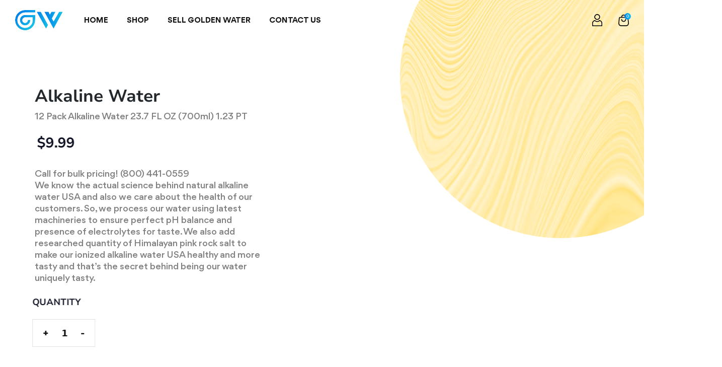

--- FILE ---
content_type: text/html; charset=UTF-8
request_url: https://www.goldenwaterusa.com/product/12-pack-alkaline-water-23-7-fl-oz-700ml-1-23-pt/
body_size: 10852
content:

<!DOCTYPE html>
<html>
<head>
	<meta charset="UTF-8">
	<meta name="viewport" content="width=device-width, initial-scale=1.0, maximum-scale=1.0, user-scalable=no">
	<meta http-equiv="x-ua-compatible" content="ie=edge" />
	<meta name="author" content="Studio TEM" />
	<link rel="icon" type="image/x-icon" href="https://www.goldenwaterusa.com/wp-content/uploads/2023/07/favicon-32x32-1.png">
	<meta name='robots' content='index, follow, max-image-preview:large, max-snippet:-1, max-video-preview:-1' />
<meta name="viewport" content="width=device-width, initial-scale=1">
	<!-- This site is optimized with the Yoast SEO plugin v26.7 - https://yoast.com/wordpress/plugins/seo/ -->
	<title>12 Pack Alkaline Water 23.7 FL OZ (700ml) 1.23 PT - Golden Water</title>
	<link rel="canonical" href="https://www.goldenwaterusa.com/product/12-pack-alkaline-water-23-7-fl-oz-700ml-1-23-pt/" />
	<meta property="og:locale" content="en_US" />
	<meta property="og:type" content="article" />
	<meta property="og:title" content="12 Pack Alkaline Water 23.7 FL OZ (700ml) 1.23 PT - Golden Water" />
	<meta property="og:description" content="12 PACK ALKALINE WATER 22.7 FL OZ (700ml)" />
	<meta property="og:url" content="https://www.goldenwaterusa.com/product/12-pack-alkaline-water-23-7-fl-oz-700ml-1-23-pt/" />
	<meta property="og:site_name" content="Golden Water" />
	<meta property="article:modified_time" content="2024-06-26T21:41:50+00:00" />
	<meta property="og:image" content="https://www.goldenwaterusa.com/wp-content/uploads/2023/07/box.jpg" />
	<meta property="og:image:width" content="1268" />
	<meta property="og:image:height" content="1000" />
	<meta property="og:image:type" content="image/jpeg" />
	<meta name="twitter:card" content="summary_large_image" />
	<meta name="twitter:label1" content="Est. reading time" />
	<meta name="twitter:data1" content="1 minute" />
	<script type="application/ld+json" class="yoast-schema-graph">{"@context":"https://schema.org","@graph":[{"@type":"WebPage","@id":"https://www.goldenwaterusa.com/product/12-pack-alkaline-water-23-7-fl-oz-700ml-1-23-pt/","url":"https://www.goldenwaterusa.com/product/12-pack-alkaline-water-23-7-fl-oz-700ml-1-23-pt/","name":"12 Pack Alkaline Water 23.7 FL OZ (700ml) 1.23 PT - Golden Water","isPartOf":{"@id":"https://www.goldenwaterusa.com/#website"},"primaryImageOfPage":{"@id":"https://www.goldenwaterusa.com/product/12-pack-alkaline-water-23-7-fl-oz-700ml-1-23-pt/#primaryimage"},"image":{"@id":"https://www.goldenwaterusa.com/product/12-pack-alkaline-water-23-7-fl-oz-700ml-1-23-pt/#primaryimage"},"thumbnailUrl":"https://www.goldenwaterusa.com/wp-content/uploads/2023/07/box.jpg","datePublished":"2023-08-09T06:51:42+00:00","dateModified":"2024-06-26T21:41:50+00:00","breadcrumb":{"@id":"https://www.goldenwaterusa.com/product/12-pack-alkaline-water-23-7-fl-oz-700ml-1-23-pt/#breadcrumb"},"inLanguage":"en-US","potentialAction":[{"@type":"ReadAction","target":["https://www.goldenwaterusa.com/product/12-pack-alkaline-water-23-7-fl-oz-700ml-1-23-pt/"]}]},{"@type":"ImageObject","inLanguage":"en-US","@id":"https://www.goldenwaterusa.com/product/12-pack-alkaline-water-23-7-fl-oz-700ml-1-23-pt/#primaryimage","url":"https://www.goldenwaterusa.com/wp-content/uploads/2023/07/box.jpg","contentUrl":"https://www.goldenwaterusa.com/wp-content/uploads/2023/07/box.jpg","width":1268,"height":1000},{"@type":"BreadcrumbList","@id":"https://www.goldenwaterusa.com/product/12-pack-alkaline-water-23-7-fl-oz-700ml-1-23-pt/#breadcrumb","itemListElement":[{"@type":"ListItem","position":1,"name":"Home","item":"https://www.goldenwaterusa.com/"},{"@type":"ListItem","position":2,"name":"Shop","item":"https://www.goldenwaterusa.com/shop/"},{"@type":"ListItem","position":3,"name":"12 Pack Alkaline Water 23.7 FL OZ (700ml) 1.23 PT"}]},{"@type":"WebSite","@id":"https://www.goldenwaterusa.com/#website","url":"https://www.goldenwaterusa.com/","name":"Golden Water","description":"Golden Water","potentialAction":[{"@type":"SearchAction","target":{"@type":"EntryPoint","urlTemplate":"https://www.goldenwaterusa.com/?s={search_term_string}"},"query-input":{"@type":"PropertyValueSpecification","valueRequired":true,"valueName":"search_term_string"}}],"inLanguage":"en-US"}]}</script>
	<!-- / Yoast SEO plugin. -->


<link rel='dns-prefetch' href='//stats.wp.com' />
<link rel="alternate" type="application/rss+xml" title="Golden Water &raquo; Feed" href="https://www.goldenwaterusa.com/feed/" />
<link rel="alternate" type="application/rss+xml" title="Golden Water &raquo; Comments Feed" href="https://www.goldenwaterusa.com/comments/feed/" />
<link rel="alternate" title="oEmbed (JSON)" type="application/json+oembed" href="https://www.goldenwaterusa.com/wp-json/oembed/1.0/embed?url=https%3A%2F%2Fwww.goldenwaterusa.com%2Fproduct%2F12-pack-alkaline-water-23-7-fl-oz-700ml-1-23-pt%2F" />
<link rel="alternate" title="oEmbed (XML)" type="text/xml+oembed" href="https://www.goldenwaterusa.com/wp-json/oembed/1.0/embed?url=https%3A%2F%2Fwww.goldenwaterusa.com%2Fproduct%2F12-pack-alkaline-water-23-7-fl-oz-700ml-1-23-pt%2F&#038;format=xml" />
<style id='wp-img-auto-sizes-contain-inline-css'>
img:is([sizes=auto i],[sizes^="auto," i]){contain-intrinsic-size:3000px 1500px}
/*# sourceURL=wp-img-auto-sizes-contain-inline-css */
</style>
<style id='wp-emoji-styles-inline-css'>

	img.wp-smiley, img.emoji {
		display: inline !important;
		border: none !important;
		box-shadow: none !important;
		height: 1em !important;
		width: 1em !important;
		margin: 0 0.07em !important;
		vertical-align: -0.1em !important;
		background: none !important;
		padding: 0 !important;
	}
/*# sourceURL=wp-emoji-styles-inline-css */
</style>
<style id='wp-block-library-inline-css'>
:root{--wp-block-synced-color:#7a00df;--wp-block-synced-color--rgb:122,0,223;--wp-bound-block-color:var(--wp-block-synced-color);--wp-editor-canvas-background:#ddd;--wp-admin-theme-color:#007cba;--wp-admin-theme-color--rgb:0,124,186;--wp-admin-theme-color-darker-10:#006ba1;--wp-admin-theme-color-darker-10--rgb:0,107,160.5;--wp-admin-theme-color-darker-20:#005a87;--wp-admin-theme-color-darker-20--rgb:0,90,135;--wp-admin-border-width-focus:2px}@media (min-resolution:192dpi){:root{--wp-admin-border-width-focus:1.5px}}.wp-element-button{cursor:pointer}:root .has-very-light-gray-background-color{background-color:#eee}:root .has-very-dark-gray-background-color{background-color:#313131}:root .has-very-light-gray-color{color:#eee}:root .has-very-dark-gray-color{color:#313131}:root .has-vivid-green-cyan-to-vivid-cyan-blue-gradient-background{background:linear-gradient(135deg,#00d084,#0693e3)}:root .has-purple-crush-gradient-background{background:linear-gradient(135deg,#34e2e4,#4721fb 50%,#ab1dfe)}:root .has-hazy-dawn-gradient-background{background:linear-gradient(135deg,#faaca8,#dad0ec)}:root .has-subdued-olive-gradient-background{background:linear-gradient(135deg,#fafae1,#67a671)}:root .has-atomic-cream-gradient-background{background:linear-gradient(135deg,#fdd79a,#004a59)}:root .has-nightshade-gradient-background{background:linear-gradient(135deg,#330968,#31cdcf)}:root .has-midnight-gradient-background{background:linear-gradient(135deg,#020381,#2874fc)}:root{--wp--preset--font-size--normal:16px;--wp--preset--font-size--huge:42px}.has-regular-font-size{font-size:1em}.has-larger-font-size{font-size:2.625em}.has-normal-font-size{font-size:var(--wp--preset--font-size--normal)}.has-huge-font-size{font-size:var(--wp--preset--font-size--huge)}.has-text-align-center{text-align:center}.has-text-align-left{text-align:left}.has-text-align-right{text-align:right}.has-fit-text{white-space:nowrap!important}#end-resizable-editor-section{display:none}.aligncenter{clear:both}.items-justified-left{justify-content:flex-start}.items-justified-center{justify-content:center}.items-justified-right{justify-content:flex-end}.items-justified-space-between{justify-content:space-between}.screen-reader-text{border:0;clip-path:inset(50%);height:1px;margin:-1px;overflow:hidden;padding:0;position:absolute;width:1px;word-wrap:normal!important}.screen-reader-text:focus{background-color:#ddd;clip-path:none;color:#444;display:block;font-size:1em;height:auto;left:5px;line-height:normal;padding:15px 23px 14px;text-decoration:none;top:5px;width:auto;z-index:100000}html :where(.has-border-color){border-style:solid}html :where([style*=border-top-color]){border-top-style:solid}html :where([style*=border-right-color]){border-right-style:solid}html :where([style*=border-bottom-color]){border-bottom-style:solid}html :where([style*=border-left-color]){border-left-style:solid}html :where([style*=border-width]){border-style:solid}html :where([style*=border-top-width]){border-top-style:solid}html :where([style*=border-right-width]){border-right-style:solid}html :where([style*=border-bottom-width]){border-bottom-style:solid}html :where([style*=border-left-width]){border-left-style:solid}html :where(img[class*=wp-image-]){height:auto;max-width:100%}:where(figure){margin:0 0 1em}html :where(.is-position-sticky){--wp-admin--admin-bar--position-offset:var(--wp-admin--admin-bar--height,0px)}@media screen and (max-width:600px){html :where(.is-position-sticky){--wp-admin--admin-bar--position-offset:0px}}

/*# sourceURL=wp-block-library-inline-css */
</style><style id='global-styles-inline-css'>
:root{--wp--preset--aspect-ratio--square: 1;--wp--preset--aspect-ratio--4-3: 4/3;--wp--preset--aspect-ratio--3-4: 3/4;--wp--preset--aspect-ratio--3-2: 3/2;--wp--preset--aspect-ratio--2-3: 2/3;--wp--preset--aspect-ratio--16-9: 16/9;--wp--preset--aspect-ratio--9-16: 9/16;--wp--preset--color--black: #000000;--wp--preset--color--cyan-bluish-gray: #abb8c3;--wp--preset--color--white: #ffffff;--wp--preset--color--pale-pink: #f78da7;--wp--preset--color--vivid-red: #cf2e2e;--wp--preset--color--luminous-vivid-orange: #ff6900;--wp--preset--color--luminous-vivid-amber: #fcb900;--wp--preset--color--light-green-cyan: #7bdcb5;--wp--preset--color--vivid-green-cyan: #00d084;--wp--preset--color--pale-cyan-blue: #8ed1fc;--wp--preset--color--vivid-cyan-blue: #0693e3;--wp--preset--color--vivid-purple: #9b51e0;--wp--preset--gradient--vivid-cyan-blue-to-vivid-purple: linear-gradient(135deg,rgb(6,147,227) 0%,rgb(155,81,224) 100%);--wp--preset--gradient--light-green-cyan-to-vivid-green-cyan: linear-gradient(135deg,rgb(122,220,180) 0%,rgb(0,208,130) 100%);--wp--preset--gradient--luminous-vivid-amber-to-luminous-vivid-orange: linear-gradient(135deg,rgb(252,185,0) 0%,rgb(255,105,0) 100%);--wp--preset--gradient--luminous-vivid-orange-to-vivid-red: linear-gradient(135deg,rgb(255,105,0) 0%,rgb(207,46,46) 100%);--wp--preset--gradient--very-light-gray-to-cyan-bluish-gray: linear-gradient(135deg,rgb(238,238,238) 0%,rgb(169,184,195) 100%);--wp--preset--gradient--cool-to-warm-spectrum: linear-gradient(135deg,rgb(74,234,220) 0%,rgb(151,120,209) 20%,rgb(207,42,186) 40%,rgb(238,44,130) 60%,rgb(251,105,98) 80%,rgb(254,248,76) 100%);--wp--preset--gradient--blush-light-purple: linear-gradient(135deg,rgb(255,206,236) 0%,rgb(152,150,240) 100%);--wp--preset--gradient--blush-bordeaux: linear-gradient(135deg,rgb(254,205,165) 0%,rgb(254,45,45) 50%,rgb(107,0,62) 100%);--wp--preset--gradient--luminous-dusk: linear-gradient(135deg,rgb(255,203,112) 0%,rgb(199,81,192) 50%,rgb(65,88,208) 100%);--wp--preset--gradient--pale-ocean: linear-gradient(135deg,rgb(255,245,203) 0%,rgb(182,227,212) 50%,rgb(51,167,181) 100%);--wp--preset--gradient--electric-grass: linear-gradient(135deg,rgb(202,248,128) 0%,rgb(113,206,126) 100%);--wp--preset--gradient--midnight: linear-gradient(135deg,rgb(2,3,129) 0%,rgb(40,116,252) 100%);--wp--preset--font-size--small: 13px;--wp--preset--font-size--medium: 20px;--wp--preset--font-size--large: 36px;--wp--preset--font-size--x-large: 42px;--wp--preset--spacing--20: 0.44rem;--wp--preset--spacing--30: 0.67rem;--wp--preset--spacing--40: 1rem;--wp--preset--spacing--50: 1.5rem;--wp--preset--spacing--60: 2.25rem;--wp--preset--spacing--70: 3.38rem;--wp--preset--spacing--80: 5.06rem;--wp--preset--shadow--natural: 6px 6px 9px rgba(0, 0, 0, 0.2);--wp--preset--shadow--deep: 12px 12px 50px rgba(0, 0, 0, 0.4);--wp--preset--shadow--sharp: 6px 6px 0px rgba(0, 0, 0, 0.2);--wp--preset--shadow--outlined: 6px 6px 0px -3px rgb(255, 255, 255), 6px 6px rgb(0, 0, 0);--wp--preset--shadow--crisp: 6px 6px 0px rgb(0, 0, 0);}:where(.is-layout-flex){gap: 0.5em;}:where(.is-layout-grid){gap: 0.5em;}body .is-layout-flex{display: flex;}.is-layout-flex{flex-wrap: wrap;align-items: center;}.is-layout-flex > :is(*, div){margin: 0;}body .is-layout-grid{display: grid;}.is-layout-grid > :is(*, div){margin: 0;}:where(.wp-block-columns.is-layout-flex){gap: 2em;}:where(.wp-block-columns.is-layout-grid){gap: 2em;}:where(.wp-block-post-template.is-layout-flex){gap: 1.25em;}:where(.wp-block-post-template.is-layout-grid){gap: 1.25em;}.has-black-color{color: var(--wp--preset--color--black) !important;}.has-cyan-bluish-gray-color{color: var(--wp--preset--color--cyan-bluish-gray) !important;}.has-white-color{color: var(--wp--preset--color--white) !important;}.has-pale-pink-color{color: var(--wp--preset--color--pale-pink) !important;}.has-vivid-red-color{color: var(--wp--preset--color--vivid-red) !important;}.has-luminous-vivid-orange-color{color: var(--wp--preset--color--luminous-vivid-orange) !important;}.has-luminous-vivid-amber-color{color: var(--wp--preset--color--luminous-vivid-amber) !important;}.has-light-green-cyan-color{color: var(--wp--preset--color--light-green-cyan) !important;}.has-vivid-green-cyan-color{color: var(--wp--preset--color--vivid-green-cyan) !important;}.has-pale-cyan-blue-color{color: var(--wp--preset--color--pale-cyan-blue) !important;}.has-vivid-cyan-blue-color{color: var(--wp--preset--color--vivid-cyan-blue) !important;}.has-vivid-purple-color{color: var(--wp--preset--color--vivid-purple) !important;}.has-black-background-color{background-color: var(--wp--preset--color--black) !important;}.has-cyan-bluish-gray-background-color{background-color: var(--wp--preset--color--cyan-bluish-gray) !important;}.has-white-background-color{background-color: var(--wp--preset--color--white) !important;}.has-pale-pink-background-color{background-color: var(--wp--preset--color--pale-pink) !important;}.has-vivid-red-background-color{background-color: var(--wp--preset--color--vivid-red) !important;}.has-luminous-vivid-orange-background-color{background-color: var(--wp--preset--color--luminous-vivid-orange) !important;}.has-luminous-vivid-amber-background-color{background-color: var(--wp--preset--color--luminous-vivid-amber) !important;}.has-light-green-cyan-background-color{background-color: var(--wp--preset--color--light-green-cyan) !important;}.has-vivid-green-cyan-background-color{background-color: var(--wp--preset--color--vivid-green-cyan) !important;}.has-pale-cyan-blue-background-color{background-color: var(--wp--preset--color--pale-cyan-blue) !important;}.has-vivid-cyan-blue-background-color{background-color: var(--wp--preset--color--vivid-cyan-blue) !important;}.has-vivid-purple-background-color{background-color: var(--wp--preset--color--vivid-purple) !important;}.has-black-border-color{border-color: var(--wp--preset--color--black) !important;}.has-cyan-bluish-gray-border-color{border-color: var(--wp--preset--color--cyan-bluish-gray) !important;}.has-white-border-color{border-color: var(--wp--preset--color--white) !important;}.has-pale-pink-border-color{border-color: var(--wp--preset--color--pale-pink) !important;}.has-vivid-red-border-color{border-color: var(--wp--preset--color--vivid-red) !important;}.has-luminous-vivid-orange-border-color{border-color: var(--wp--preset--color--luminous-vivid-orange) !important;}.has-luminous-vivid-amber-border-color{border-color: var(--wp--preset--color--luminous-vivid-amber) !important;}.has-light-green-cyan-border-color{border-color: var(--wp--preset--color--light-green-cyan) !important;}.has-vivid-green-cyan-border-color{border-color: var(--wp--preset--color--vivid-green-cyan) !important;}.has-pale-cyan-blue-border-color{border-color: var(--wp--preset--color--pale-cyan-blue) !important;}.has-vivid-cyan-blue-border-color{border-color: var(--wp--preset--color--vivid-cyan-blue) !important;}.has-vivid-purple-border-color{border-color: var(--wp--preset--color--vivid-purple) !important;}.has-vivid-cyan-blue-to-vivid-purple-gradient-background{background: var(--wp--preset--gradient--vivid-cyan-blue-to-vivid-purple) !important;}.has-light-green-cyan-to-vivid-green-cyan-gradient-background{background: var(--wp--preset--gradient--light-green-cyan-to-vivid-green-cyan) !important;}.has-luminous-vivid-amber-to-luminous-vivid-orange-gradient-background{background: var(--wp--preset--gradient--luminous-vivid-amber-to-luminous-vivid-orange) !important;}.has-luminous-vivid-orange-to-vivid-red-gradient-background{background: var(--wp--preset--gradient--luminous-vivid-orange-to-vivid-red) !important;}.has-very-light-gray-to-cyan-bluish-gray-gradient-background{background: var(--wp--preset--gradient--very-light-gray-to-cyan-bluish-gray) !important;}.has-cool-to-warm-spectrum-gradient-background{background: var(--wp--preset--gradient--cool-to-warm-spectrum) !important;}.has-blush-light-purple-gradient-background{background: var(--wp--preset--gradient--blush-light-purple) !important;}.has-blush-bordeaux-gradient-background{background: var(--wp--preset--gradient--blush-bordeaux) !important;}.has-luminous-dusk-gradient-background{background: var(--wp--preset--gradient--luminous-dusk) !important;}.has-pale-ocean-gradient-background{background: var(--wp--preset--gradient--pale-ocean) !important;}.has-electric-grass-gradient-background{background: var(--wp--preset--gradient--electric-grass) !important;}.has-midnight-gradient-background{background: var(--wp--preset--gradient--midnight) !important;}.has-small-font-size{font-size: var(--wp--preset--font-size--small) !important;}.has-medium-font-size{font-size: var(--wp--preset--font-size--medium) !important;}.has-large-font-size{font-size: var(--wp--preset--font-size--large) !important;}.has-x-large-font-size{font-size: var(--wp--preset--font-size--x-large) !important;}
/*# sourceURL=global-styles-inline-css */
</style>

<style id='classic-theme-styles-inline-css'>
/*! This file is auto-generated */
.wp-block-button__link{color:#fff;background-color:#32373c;border-radius:9999px;box-shadow:none;text-decoration:none;padding:calc(.667em + 2px) calc(1.333em + 2px);font-size:1.125em}.wp-block-file__button{background:#32373c;color:#fff;text-decoration:none}
/*# sourceURL=/wp-includes/css/classic-themes.min.css */
</style>
<link rel='stylesheet' id='contact-form-7-css' href='https://www.goldenwaterusa.com/wp-content/plugins/contact-form-7/includes/css/styles.css?ver=5.7.7' media='all' />
<link rel='stylesheet' id='photoswipe-css' href='https://www.goldenwaterusa.com/wp-content/plugins/woocommerce/assets/css/photoswipe/photoswipe.min.css?ver=7.8.2' media='all' />
<link rel='stylesheet' id='photoswipe-default-skin-css' href='https://www.goldenwaterusa.com/wp-content/plugins/woocommerce/assets/css/photoswipe/default-skin/default-skin.min.css?ver=7.8.2' media='all' />
<link rel='stylesheet' id='woocommerce-layout-css' href='https://www.goldenwaterusa.com/wp-content/plugins/woocommerce/assets/css/woocommerce-layout.css?ver=7.8.2' media='all' />
<link rel='stylesheet' id='woocommerce-smallscreen-css' href='https://www.goldenwaterusa.com/wp-content/plugins/woocommerce/assets/css/woocommerce-smallscreen.css?ver=7.8.2' media='only screen and (max-width: 768px)' />
<link rel='stylesheet' id='woocommerce-general-css' href='https://www.goldenwaterusa.com/wp-content/plugins/woocommerce/assets/css/woocommerce.css?ver=7.8.2' media='all' />
<style id='woocommerce-inline-inline-css'>
.woocommerce form .form-row .required { visibility: visible; }
/*# sourceURL=woocommerce-inline-inline-css */
</style>
<link rel='stylesheet' id='fonts-css' href='https://www.goldenwaterusa.com/wp-content/themes/golder-water/assets/css/fonts.css?ver=1768737151' media='all' />
<link rel='stylesheet' id='aos-css' href='https://www.goldenwaterusa.com/wp-content/themes/golder-water/assets/css/aos.css?ver=1768737151' media='all' />
<link rel='stylesheet' id='select2-css' href='https://www.goldenwaterusa.com/wp-content/plugins/woocommerce/assets/css/select2.css?ver=7.8.2' media='all' />
<link rel='stylesheet' id='slick_style-css' href='https://www.goldenwaterusa.com/wp-content/themes/golder-water/assets/css/slick.css?ver=1768737151' media='all' />
<link rel='stylesheet' id='style-css' href='https://www.goldenwaterusa.com/wp-content/themes/golder-water/assets/css/style.css?ver=1768737151' media='all' />
<link rel='stylesheet' id='common_styles-css' href='https://www.goldenwaterusa.com/wp-content/themes/golder-water/assets/css/common.css?ver=1768737151' media='all' />
<link rel='stylesheet' id='responsive-css' href='https://www.goldenwaterusa.com/wp-content/themes/golder-water/assets/css/responsive.css?ver=1768737151' media='all' />
<link rel='stylesheet' id='custom_styles-css' href='https://www.goldenwaterusa.com/wp-content/themes/golder-water/assets/css/app.css?ver=1768737151' media='all' />
<link rel='stylesheet' id='theme_styles-css' href='https://www.goldenwaterusa.com/wp-content/themes/golder-water/style.css?ver=1768737151' media='all' />
<link rel='stylesheet' id='parent-style-css' href='https://www.goldenwaterusa.com/wp-content/themes/sinatra/style.css?ver=6.9' media='all' />
<link rel='stylesheet' id='sinatra-styles-css' href='https://www.goldenwaterusa.com/wp-content/themes/sinatra/assets/css/style.min.css?ver=1.2.1' media='all' />
<link rel='stylesheet' id='sinatra-woocommerce-css' href='https://www.goldenwaterusa.com/wp-content/themes/sinatra/assets/css/compatibility/woocommerce.min.css?ver=1.2.1' media='all' />
<link rel='stylesheet' id='sinatra-dynamic-styles-css' href='https://www.goldenwaterusa.com/wp-content/uploads/sinatra/dynamic-styles.css?ver=1764435042' media='all' />
<script src="https://www.goldenwaterusa.com/wp-includes/js/dist/hooks.min.js?ver=dd5603f07f9220ed27f1" id="wp-hooks-js"></script>
<script src="https://stats.wp.com/w.js?ver=202603" id="woo-tracks-js"></script>
<script src="https://www.goldenwaterusa.com/wp-includes/js/jquery/jquery.min.js?ver=3.7.1" id="jquery-core-js"></script>
<script src="https://www.goldenwaterusa.com/wp-includes/js/jquery/jquery-migrate.min.js?ver=3.4.1" id="jquery-migrate-js"></script>
<link rel="https://api.w.org/" href="https://www.goldenwaterusa.com/wp-json/" /><link rel="alternate" title="JSON" type="application/json" href="https://www.goldenwaterusa.com/wp-json/wp/v2/product/215" /><link rel="EditURI" type="application/rsd+xml" title="RSD" href="https://www.goldenwaterusa.com/xmlrpc.php?rsd" />
<meta name="generator" content="WordPress 6.9" />
<meta name="generator" content="WooCommerce 7.8.2" />
<link rel='shortlink' href='https://www.goldenwaterusa.com/?p=215' />
		<script>
			document.documentElement.className = document.documentElement.className.replace( 'no-js', 'js' );
		</script>
				<style>
			.no-js img.lazyload { display: none; }
			figure.wp-block-image img.lazyloading { min-width: 150px; }
							.lazyload, .lazyloading { opacity: 0; }
				.lazyloaded {
					opacity: 1;
					transition: opacity 400ms;
					transition-delay: 0ms;
				}
					</style>
		<meta name="theme-color" content="#3857F1">	<noscript><style>.woocommerce-product-gallery{ opacity: 1 !important; }</style></noscript>
	
</head>
<body class="wp-singular product-template-default single single-product postid-215 wp-embed-responsive wp-theme-sinatra wp-child-theme-golder-water theme-sinatra woocommerce woocommerce-page woocommerce-no-js sinatra-topbar__separators-regular sinatra-layout__fw-contained sinatra-header-layout-1 sinatra-menu-animation-underline sinatra-header__separators-none si-page-title-align-left sinatra-no-sidebar entry-media-hover-style-1 sinatra-copyright-layout-1 si-input-supported validate-comment-form si-menu-accessibility">
		<!-- <div id="website-loader">
        <div class="page-loader-anim"></div>
    </div> -->
	<header>
		<nav>
					<div class="logo">
				<a href="https://www.goldenwaterusa.com">					
					<img  alt="" data-src="https://www.goldenwaterusa.com/wp-content/uploads/2023/06/logo-main.svg" class="lazyload" src="[data-uri]" /><noscript><img src="https://www.goldenwaterusa.com/wp-content/uploads/2023/06/logo-main.svg" alt="" /></noscript>
				</a>
			</div>
			
			<ul class="menu">
						  <li class="nav-item">
			<a class="nav-link" href="https://www.goldenwaterusa.com/">Home</a>
		  </li>
				  <li class="nav-item">
			<a class="nav-link" href="https://www.goldenwaterusa.com/shop/">Shop</a>
		  </li>
				  <li class="nav-item">
			<a class="nav-link" href="https://www.goldenwaterusa.com/sell-golden-water/">SELL GOLDEN WATER</a>
		  </li>
				  <li class="nav-item">
			<a class="nav-link" href="https://www.goldenwaterusa.com/contact-us/">Contact us</a>
		  </li>
					</ul>
			<!-- <ul class="social-share">
				<li><a href="https://facebook.com"  target="_blank"><span class="icon facebook"></span></a></li>
				<li><a href="https://instagram.com" target="_blank"><span class="icon instagram" ></a></li>
				<li><a href="https://youtube.com" target="_blank"><span class="icon youtube" ></span></a></li>
			</ul> -->
			<ul class="right-menu">
				<li class="dd-menu">
					<a href="https://www.goldenwaterusa.com/login"><i class="user"></i>
					</a>
									</li>
				<li><a href="https://www.goldenwaterusa.com/cart/"><i class="cart"></i><span class="number cart-count">0</span></a></li>
			</ul>
			<span class="menu-icon">
				<span></span>
			</span>
			<div class="responsive-menu">
				<ul class="menu">
							  <li class="nav-item">
			<a class="nav-link" href="https://www.goldenwaterusa.com/">Home</a>
		  </li>
				  <li class="nav-item">
			<a class="nav-link" href="https://www.goldenwaterusa.com/shop/">Shop</a>
		  </li>
				  <li class="nav-item">
			<a class="nav-link" href="https://www.goldenwaterusa.com/sell-golden-water/">SELL GOLDEN WATER</a>
		  </li>
				  <li class="nav-item">
			<a class="nav-link" href="https://www.goldenwaterusa.com/contact-us/">Contact us</a>
		  </li>
						</ul>
				<!-- <div class="social-share-wrap">
					<ul class="social-share">
						<li><a href="https://facebook.com" target="_blank"><span class="icon facebook" ></span></a></li>
						<li><a href="https://instagram.com" target="_blank"><span class="icon instagram" ></span></a></li>
						<li><a href="https://youtube.com" target="_blank"><span class="icon youtube" ></span></a></li>
					</ul>
				</div> -->
				<div class="bottom-menu">
					<ul class="right-menu">
						<!-- <li><a href="https://www.goldenwaterusa.com/login"><i class="user"></i></a></li> -->
						<li class="dd-menu">
							<a href="https://www.goldenwaterusa.com/login"><i class="user"></i>
							</a>
													</li>
						<li><a href="https://www.goldenwaterusa.com/cart/"><i class="cart"></i><span class="number cart-count">0</span></a></li>
					</ul>
				</div>
			</div>
		</nav>
	</header>
	<main>

<section class="product-detail yellow-pattern">
    <div class="container">
        <div class="product-detail-wrapper">
            <div class="left">
                <div class="left-inner">
                    <h1 class="title" data-aos="fade-right" data-aos-duration="2200" data-aos-easing="ease-out-back">Alkaline Water</h2>
                    <p data-aos="fade-right" data-aos-duration="2200" data-aos-delay="200" data-aos-easing="ease-out-back" class="aos-init aos-animate">12 Pack Alkaline Water 23.7 FL OZ (700ml) 1.23 PT</p>
                    <span class="detail-page-price" data-aos="fade-right" data-aos-duration="2200" data-aos-delay="300" data-aos-easing="ease-out-back"><span class="woocommerce-Price-amount amount"><bdi><span class="woocommerce-Price-currencySymbol">&#36;</span>9.99</bdi></span></span>

                    <p>Call for bulk pricing! <a class="x-el x-el-a c1-26 c1-27 c1-y c1-1j c1-1k c1-2u c1-z c1-b c1-2w c1-c c1-2d c1-2x c1-2f c1-d c1-e c1-f c1-g" href="tel:(818) 453-6977">(800) 441-0559</a></p>
<p>We know the actual science behind natural alkaline water USA and also we care about the health of our customers. So, we process our water using latest machineries to ensure perfect pH balance and presence of electrolytes for taste. We also add researched quantity of Himalayan pink rock salt to make our ionized alkaline water USA healthy and more tasty and that’s the secret behind being our water uniquely tasty.</p>

                   
                    <div class="btn-wrap" data-aos="fade-right" data-aos-duration="2200" data-aos-delay="1500" data-aos-easing="ease-out-back">
                        <h4 data-aos="fade-right" data-aos-duration="2200" data-aos-delay="500" data-aos-easing="ease-out-back" class="aos-init aos-animate qty-title">Quantity</h4>
                        <div class="quantity_block">
	                       <a href="javascript:void(0);" class="increase datacount" data-multi="1">+</a>
	                       <input type="text" value="1" id="qty" class="quntity-input">
	                       <a href="javascript:void(0);" class="decrease datacount" data-multi="-1">-</a>
	                    </div>
                        <div class="buying-option">
                            <a href="javascript:void(0);" data-product-id="215" title="Add to cart" class="button button-white add-to-cart">Add to cart</a>
                            <a href="https://www.goldenwaterusa.com/cart/?add-to-cart=215" data-product-id="215" title="Buy now" class="button button-white buy-now">Buy now</a>
                                                    </div>
                     
                    </div>

                    <div class="social-share-icon">
                        <p data-aos="fade-right" data-aos-duration="2200" data-aos-delay="1000" data-aos-easing="ease-out-back">Share this product with your friends</p>
                        <ul class="social-share share-buttons">
                            <li data-aos-duration="2200" data-aos-delay="1100" data-aos-easing="ease-out-back"><a href="javascript:void(0)" title="twitter" data-url="https://www.goldenwaterusa.com/product/12-pack-alkaline-water-23-7-fl-oz-700ml-1-23-pt/" data-title="12 Pack Alkaline Water 23.7 FL OZ (700ml) 1.23 PT" data-network="twitter"><span class="icon twitter"></span></a></li>
                            <li data-aos-duration="2200" data-aos-delay="1100" data-aos-easing="ease-out-back"><a href="javascript:void(0)" title="whatsapp" data-url="https://www.goldenwaterusa.com/product/12-pack-alkaline-water-23-7-fl-oz-700ml-1-23-pt/" data-title="12 Pack Alkaline Water 23.7 FL OZ (700ml) 1.23 PT" data-network="whatsapp"><span class="icon whatsapp"></span></a></li>
                            <!-- <li data-aos-duration="2200" data-aos-delay="1200" data-aos-easing="ease-out-back"><a href="javascript:void(0)" title="linkedin" data-url="https://www.goldenwaterusa.com/product/12-pack-alkaline-water-23-7-fl-oz-700ml-1-23-pt/" data-title="12 Pack Alkaline Water 23.7 FL OZ (700ml) 1.23 PT" data-network="linkedin"><span class="icon linkedin"></span></a></li>							 -->
                            <li data-aos-duration="2200" data-aos-delay="1300" data-aos-easing="ease-out-back"><a href="javascript:void(0)" title="facebook" data-url="https://www.goldenwaterusa.com/product/12-pack-alkaline-water-23-7-fl-oz-700ml-1-23-pt/" data-title="12 Pack Alkaline Water 23.7 FL OZ (700ml) 1.23 PT" data-network="facebook"><span class="icon facebook"></span></a></li>
                        </ul>
                    </div>
                </div>
            </div>
                    </div>
    </div>
</section>


<section class="liked-product-slider">
    <div class="container">
        <h2  data-aos="fade-right" data-aos-duration="2200" data-aos-easing="ease-out-back">You may also like</h2>
        <div class="prod-slider-outer">
            <div class="product-list-grid product-list-slider">
                                        <div class="prod-list-inn"  data-aos="fade-right" data-aos-duration="2200" data-aos-easing="ease-out-back" data-aos-delay="200">
                            <div class="prod-list-box">
                                <a href="" class="full-link"></a>

                                <figure href="#" class="product-list-link">
                                    <img   data-src='https://www.goldenwaterusa.com/wp-content/uploads/2023/06/bottle-04-e1690618457568.png' class='lazyload' src='[data-uri]'><noscript><img src="https://www.goldenwaterusa.com/wp-content/uploads/2023/06/bottle-04-e1690618457568.png" ></noscript>                                    <figcaption>
                                        <div class="animate-wave"></div>
                                        4 Pack 1 Gallon 128 FL OZ (3.78 Liters) 8 PT                                        <a href="javascript:void(0);" data-product-id="185" title="Add to cart" class="button button-white add-to-cart">Add to cart</a>
                                        <a href="https://www.goldenwaterusa.com/cart/?add-to-cart=185" data-product-id="185" title="Buy now" class="button button-white">Buy now</a>
                                    </figcaption>
                                </figure>
                                <div class="product-list-info">
                                    <h3><h3 class="product-details__product-title ec-header-h3"><strong>4 Pack Alkaline Water 1 Gallon 128 FL OZ (3.78L</strong>)</h3></h3>
                                    <span class="prod-info-price"><span class="woocommerce-Price-amount amount"><bdi><span class="woocommerce-Price-currencySymbol">&#36;</span>5.99</bdi></span></span>
                                </div>
                            </div>
                        </div>
                                            <div class="prod-list-inn"  data-aos="fade-right" data-aos-duration="2200" data-aos-easing="ease-out-back" data-aos-delay="200">
                            <div class="prod-list-box">
                                <a href="" class="full-link"></a>

                                <figure href="#" class="product-list-link">
                                    <img   data-src='https://www.goldenwaterusa.com/wp-content/uploads/2023/07/box.jpg' class='lazyload' src='[data-uri]'><noscript><img   data-src='https://www.goldenwaterusa.com/wp-content/uploads/2023/07/box.jpg' class='lazyload' src='[data-uri]'><noscript><img src="https://www.goldenwaterusa.com/wp-content/uploads/2023/07/box.jpg" ></noscript></noscript>                                    <figcaption>
                                        <div class="animate-wave"></div>
                                        24 Pack 16.9 FL OZ (500ml) 1.05 PT                                        <a href="javascript:void(0);" data-product-id="214" title="Add to cart" class="button button-white add-to-cart">Add to cart</a>
                                        <a href="https://www.goldenwaterusa.com/cart/?add-to-cart=214" data-product-id="214" title="Buy now" class="button button-white">Buy now</a>
                                    </figcaption>
                                </figure>
                                <div class="product-list-info">
                                    <h3><h3>24 PACK ALKALINE WATER 16.9 FL OZ (500ml)</h3></h3>
                                    <span class="prod-info-price"><span class="woocommerce-Price-amount amount"><bdi><span class="woocommerce-Price-currencySymbol">&#36;</span>9.99</bdi></span></span>
                                </div>
                            </div>
                        </div>
                                            <div class="prod-list-inn"  data-aos="fade-right" data-aos-duration="2200" data-aos-easing="ease-out-back" data-aos-delay="200">
                            <div class="prod-list-box">
                                <a href="" class="full-link"></a>

                                <figure href="#" class="product-list-link">
                                    <img   data-src='https://www.goldenwaterusa.com/wp-content/uploads/2023/07/box.jpg' class='lazyload' src='[data-uri]'><noscript><img   data-src='https://www.goldenwaterusa.com/wp-content/uploads/2023/07/box.jpg' class='lazyload' src='[data-uri]'><noscript><img src="https://www.goldenwaterusa.com/wp-content/uploads/2023/07/box.jpg" ></noscript></noscript>                                    <figcaption>
                                        <div class="animate-wave"></div>
                                        24 Pack 11.9 FL OZ (350ml)                                        <a href="javascript:void(0);" data-product-id="226" title="Add to cart" class="button button-white add-to-cart">Add to cart</a>
                                        <a href="https://www.goldenwaterusa.com/cart/?add-to-cart=226" data-product-id="226" title="Buy now" class="button button-white">Buy now</a>
                                    </figcaption>
                                </figure>
                                <div class="product-list-info">
                                    <h3><h3>24 Pack Alkaline 11.9 FL OZ (350ml)</h3></h3>
                                    <span class="prod-info-price"><span class="woocommerce-Price-amount amount"><bdi><span class="woocommerce-Price-currencySymbol">&#36;</span>9.99</bdi></span></span>
                                </div>
                            </div>
                        </div>
                                    
            </div>
        </div>
    </div>
</section>
    </main>
        <footer class="footer">
            <div class="container">
                <div class="footer-inner">
                    <div class="footer-grid">
                                            <a href="https://www.goldenwaterusa.com" class="footer-logo">
                             <img  alt="" data-src="https://www.goldenwaterusa.com/wp-content/uploads/2023/06/logo-white.svg" class="lazyload" src="[data-uri]" /><noscript><img src="https://www.goldenwaterusa.com/wp-content/uploads/2023/06/logo-white.svg" alt="" /></noscript>
                        </a>
                                            <p>From purification to the bottling process to the moment you unscrew the cap and take your first refreshing sip, you’ll see why Golden Water USA takes pride in being the best high-quality water brand.</p>
                        <ul class="social-icons">
                            <li><a href="https://facebook.com"><span class="social-link" target="_blank"><img  alt="" data-src="https://www.goldenwaterusa.com/wp-content/themes/golder-water/assets/images/facebook-w.svg" class="lazyload" src="[data-uri]"><noscript><img src="https://www.goldenwaterusa.com/wp-content/themes/golder-water/assets/images/facebook-w.svg" alt=""></noscript></span></a></li>
                            <li><a href="https://instagram.com"><span class="social-link" target="_blank"><img  alt="" data-src="https://www.goldenwaterusa.com/wp-content/themes/golder-water/assets/images/INSTAGRAM-w.svg" class="lazyload" src="[data-uri]"><noscript><img src="https://www.goldenwaterusa.com/wp-content/themes/golder-water/assets/images/INSTAGRAM-w.svg" alt=""></noscript></span></a></li>
                            <li><a href="https://youtube.com"><span class="social-link" target="_blank"><img  alt="" data-src="https://www.goldenwaterusa.com/wp-content/themes/golder-water/assets/images/youtube-w.svg" class="lazyload" src="[data-uri]"><noscript><img src="https://www.goldenwaterusa.com/wp-content/themes/golder-water/assets/images/youtube-w.svg" alt=""></noscript></span></a></li>
                        </ul>
                    </div>
                    <div class="footer-grid">
                        <h4>INFORMATION</h4>
                        <ul class="footer-links">
                            		  		<li><a href="https://www.goldenwaterusa.com/">Home</a></li>
		 		  		<li><a href="https://www.goldenwaterusa.com/shop/">Products</a></li>
		 		  		<li><a href="https://www.goldenwaterusa.com/contact-us/">Contact us</a></li>
		 		  		<li><a href="https://www.goldenwaterusa.com/terms-and-conditions/">Terms and Conditions</a></li>
		 		  		<li><a href="https://www.goldenwaterusa.com/privacy-policy-2/">Privacy Policy</a></li>
		                         </ul>
                    </div>
                    <div class="footer-grid">
                        <h4>CONTACT US</h4>
                        <p>We love our customers, so contact us with any questions or set up an online consultation!</p>
                        <ul class="footer-links">
                            <li><a href="tel:1 (800) 441-0559">1 (800) 441-0559</a></li>
                            <li><a href="mailto:info@goldenwaterusa.com">info@goldenwaterusa.com</a></li>
                        </ul>
                    </div>
                    <div class="footer-grid">
                        <h4>STAY UPDATED</h4>
                       
<div class="wpcf7 no-js" id="wpcf7-f158-o1" lang="en-US" dir="ltr">
<div class="screen-reader-response"><p role="status" aria-live="polite" aria-atomic="true"></p> <ul></ul></div>
<form action="/product/12-pack-alkaline-water-23-7-fl-oz-700ml-1-23-pt/#wpcf7-f158-o1" method="post" class="wpcf7-form init" aria-label="Contact form" novalidate="novalidate" data-status="init">
<div style="display: none;">
<input type="hidden" name="_wpcf7" value="158" />
<input type="hidden" name="_wpcf7_version" value="5.7.7" />
<input type="hidden" name="_wpcf7_locale" value="en_US" />
<input type="hidden" name="_wpcf7_unit_tag" value="wpcf7-f158-o1" />
<input type="hidden" name="_wpcf7_container_post" value="0" />
<input type="hidden" name="_wpcf7_posted_data_hash" value="" />
</div>
<div class="footer-newsletter">
	<p><span class="wpcf7-form-control-wrap" data-name="email-779"><input size="40" class="wpcf7-form-control wpcf7-text wpcf7-email wpcf7-validates-as-required wpcf7-validates-as-email" aria-required="true" aria-invalid="false" placeholder="Enter Email" value="" type="email" name="email-779" /></span><br />
<input class="wpcf7-form-control has-spinner wpcf7-submit arrow-right-button" type="submit" value="submit" />
	</p>
</div><div class="wpcf7-response-output" aria-hidden="true"></div>
</form>
</div>
                        <p>You agree to be brainwashed by Golden Water USA marketing through rare (but hilarious) emails. By creating an account I agree to the
                            <a href="https://www.goldenwaterusa.com/">Terms & Conditions</a> / <a href="https://www.goldenwaterusa.com/">Privacy Policy</a></p>
                    </div>
                </div>
    
                <div class="copyright-text">
                    ©2026 Golden Water USA® - All rights reserved.                </div>
            </div>

        </footer>
        <div id="toaster">Item added to cart!</div>

    <script type="speculationrules">
{"prefetch":[{"source":"document","where":{"and":[{"href_matches":"/*"},{"not":{"href_matches":["/wp-*.php","/wp-admin/*","/wp-content/uploads/*","/wp-content/*","/wp-content/plugins/*","/wp-content/themes/golder-water/*","/wp-content/themes/sinatra/*","/*\\?(.+)"]}},{"not":{"selector_matches":"a[rel~=\"nofollow\"]"}},{"not":{"selector_matches":".no-prefetch, .no-prefetch a"}}]},"eagerness":"conservative"}]}
</script>

<div class="pswp" tabindex="-1" role="dialog" aria-hidden="true">
	<div class="pswp__bg"></div>
	<div class="pswp__scroll-wrap">
		<div class="pswp__container">
			<div class="pswp__item"></div>
			<div class="pswp__item"></div>
			<div class="pswp__item"></div>
		</div>
		<div class="pswp__ui pswp__ui--hidden">
			<div class="pswp__top-bar">
				<div class="pswp__counter"></div>
				<button class="pswp__button pswp__button--close" aria-label="Close (Esc)"></button>
				<button class="pswp__button pswp__button--share" aria-label="Share"></button>
				<button class="pswp__button pswp__button--fs" aria-label="Toggle fullscreen"></button>
				<button class="pswp__button pswp__button--zoom" aria-label="Zoom in/out"></button>
				<div class="pswp__preloader">
					<div class="pswp__preloader__icn">
						<div class="pswp__preloader__cut">
							<div class="pswp__preloader__donut"></div>
						</div>
					</div>
				</div>
			</div>
			<div class="pswp__share-modal pswp__share-modal--hidden pswp__single-tap">
				<div class="pswp__share-tooltip"></div>
			</div>
			<button class="pswp__button pswp__button--arrow--left" aria-label="Previous (arrow left)"></button>
			<button class="pswp__button pswp__button--arrow--right" aria-label="Next (arrow right)"></button>
			<div class="pswp__caption">
				<div class="pswp__caption__center"></div>
			</div>
		</div>
	</div>
</div>
	<script type="text/javascript">
		(function () {
			var c = document.body.className;
			c = c.replace(/woocommerce-no-js/, 'woocommerce-js');
			document.body.className = c;
		})();
	</script>
		<script>
	!function(){var e=-1<navigator.userAgent.toLowerCase().indexOf("webkit"),t=-1<navigator.userAgent.toLowerCase().indexOf("opera"),n=-1<navigator.userAgent.toLowerCase().indexOf("msie");(e||t||n)&&document.getElementById&&window.addEventListener&&window.addEventListener("hashchange",function(){var e,t=location.hash.substring(1);/^[A-z0-9_-]+$/.test(t)&&(e=document.getElementById(t))&&(/^(?:a|select|input|button|textarea)$/i.test(e.tagName)||(e.tabIndex=-1),e.focus())},!1)}();
	</script>
	<script src="https://www.goldenwaterusa.com/wp-content/plugins/contact-form-7/includes/swv/js/index.js?ver=5.7.7" id="swv-js"></script>
<script id="contact-form-7-js-extra">
var wpcf7 = {"api":{"root":"https://www.goldenwaterusa.com/wp-json/","namespace":"contact-form-7/v1"}};
//# sourceURL=contact-form-7-js-extra
</script>
<script src="https://www.goldenwaterusa.com/wp-content/plugins/contact-form-7/includes/js/index.js?ver=5.7.7" id="contact-form-7-js"></script>
<script src="https://www.goldenwaterusa.com/wp-content/plugins/woocommerce/assets/js/jquery-blockui/jquery.blockUI.min.js?ver=2.7.0-wc.7.8.2" id="jquery-blockui-js"></script>
<script id="wc-add-to-cart-js-extra">
var wc_add_to_cart_params = {"ajax_url":"/wp-admin/admin-ajax.php","wc_ajax_url":"/?wc-ajax=%%endpoint%%","i18n_view_cart":"View cart","cart_url":"https://www.goldenwaterusa.com/cart/","is_cart":"","cart_redirect_after_add":"no"};
//# sourceURL=wc-add-to-cart-js-extra
</script>
<script src="https://www.goldenwaterusa.com/wp-content/plugins/woocommerce/assets/js/frontend/add-to-cart.min.js?ver=7.8.2" id="wc-add-to-cart-js"></script>
<script src="https://www.goldenwaterusa.com/wp-content/plugins/woocommerce/assets/js/flexslider/jquery.flexslider.min.js?ver=2.7.2-wc.7.8.2" id="flexslider-js"></script>
<script src="https://www.goldenwaterusa.com/wp-content/plugins/woocommerce/assets/js/photoswipe/photoswipe.min.js?ver=4.1.1-wc.7.8.2" id="photoswipe-js"></script>
<script src="https://www.goldenwaterusa.com/wp-content/plugins/woocommerce/assets/js/photoswipe/photoswipe-ui-default.min.js?ver=4.1.1-wc.7.8.2" id="photoswipe-ui-default-js"></script>
<script id="wc-single-product-js-extra">
var wc_single_product_params = {"i18n_required_rating_text":"Please select a rating","review_rating_required":"yes","flexslider":{"rtl":false,"animation":"slide","smoothHeight":true,"directionNav":false,"controlNav":"thumbnails","slideshow":false,"animationSpeed":500,"animationLoop":false,"allowOneSlide":false},"zoom_enabled":"","zoom_options":[],"photoswipe_enabled":"1","photoswipe_options":{"shareEl":false,"closeOnScroll":false,"history":false,"hideAnimationDuration":0,"showAnimationDuration":0},"flexslider_enabled":"1"};
//# sourceURL=wc-single-product-js-extra
</script>
<script src="https://www.goldenwaterusa.com/wp-content/plugins/woocommerce/assets/js/frontend/single-product.min.js?ver=7.8.2" id="wc-single-product-js"></script>
<script src="https://www.goldenwaterusa.com/wp-content/plugins/woocommerce/assets/js/js-cookie/js.cookie.min.js?ver=2.1.4-wc.7.8.2" id="js-cookie-js"></script>
<script id="woocommerce-js-extra">
var woocommerce_params = {"ajax_url":"/wp-admin/admin-ajax.php","wc_ajax_url":"/?wc-ajax=%%endpoint%%"};
//# sourceURL=woocommerce-js-extra
</script>
<script src="https://www.goldenwaterusa.com/wp-content/plugins/woocommerce/assets/js/frontend/woocommerce.min.js?ver=7.8.2" id="woocommerce-js"></script>
<script src="https://www.goldenwaterusa.com/wp-content/themes/golder-water/assets/js/slick.min.js?ver=1768737151" id="slick_script-js"></script>
<script src="https://www.goldenwaterusa.com/wp-content/themes/golder-water/assets/js/select2.min.js?ver=1768737151" id="select_script-js"></script>
<script src="https://www.goldenwaterusa.com/wp-content/themes/golder-water/assets/js/aos.js?ver=1768737151" id="aos_scripts-js"></script>
<script src="https://www.goldenwaterusa.com/wp-content/themes/golder-water/assets/js/custom.js?ver=1768737151" id="custom_scripts-js"></script>
<script id="app_scripts-js-extra">
var ajax_object = {"ajax_url":"https://www.goldenwaterusa.com/wp-admin/admin-ajax.php","base_url":"https://www.goldenwaterusa.com","cart_url":"https://www.goldenwaterusa.com/cart/"};
//# sourceURL=app_scripts-js-extra
</script>
<script src="https://www.goldenwaterusa.com/wp-content/themes/golder-water/assets/js/app.js?ver=1768737151" id="app_scripts-js"></script>
<script id="sinatra-js-js-extra">
var sinatra_vars = {"ajaxurl":"https://www.goldenwaterusa.com/wp-admin/admin-ajax.php","nonce":"bdcb630a9e","responsive-breakpoint":"960","sticky-header":{"enabled":false,"hide_on":[""]},"strings":{"comments_toggle_show":"Leave a Comment","comments_toggle_hide":"Hide Comments"}};
//# sourceURL=sinatra-js-js-extra
</script>
<script src="https://www.goldenwaterusa.com/wp-content/themes/sinatra/assets/js/sinatra.min.js?ver=1.2.1" id="sinatra-js-js"></script>
<script src="https://www.goldenwaterusa.com/wp-content/themes/sinatra/assets/js/sinatra-wc.min.js?ver=1.2.1" id="sinatra-wc-js"></script>
<script src="https://www.goldenwaterusa.com/wp-content/plugins/wp-smushit/app/assets/js/smush-lazy-load.min.js?ver=3.14.1" id="smush-lazy-load-js"></script>
<script id="wp-emoji-settings" type="application/json">
{"baseUrl":"https://s.w.org/images/core/emoji/17.0.2/72x72/","ext":".png","svgUrl":"https://s.w.org/images/core/emoji/17.0.2/svg/","svgExt":".svg","source":{"concatemoji":"https://www.goldenwaterusa.com/wp-includes/js/wp-emoji-release.min.js?ver=6.9"}}
</script>
<script type="module">
/*! This file is auto-generated */
const a=JSON.parse(document.getElementById("wp-emoji-settings").textContent),o=(window._wpemojiSettings=a,"wpEmojiSettingsSupports"),s=["flag","emoji"];function i(e){try{var t={supportTests:e,timestamp:(new Date).valueOf()};sessionStorage.setItem(o,JSON.stringify(t))}catch(e){}}function c(e,t,n){e.clearRect(0,0,e.canvas.width,e.canvas.height),e.fillText(t,0,0);t=new Uint32Array(e.getImageData(0,0,e.canvas.width,e.canvas.height).data);e.clearRect(0,0,e.canvas.width,e.canvas.height),e.fillText(n,0,0);const a=new Uint32Array(e.getImageData(0,0,e.canvas.width,e.canvas.height).data);return t.every((e,t)=>e===a[t])}function p(e,t){e.clearRect(0,0,e.canvas.width,e.canvas.height),e.fillText(t,0,0);var n=e.getImageData(16,16,1,1);for(let e=0;e<n.data.length;e++)if(0!==n.data[e])return!1;return!0}function u(e,t,n,a){switch(t){case"flag":return n(e,"\ud83c\udff3\ufe0f\u200d\u26a7\ufe0f","\ud83c\udff3\ufe0f\u200b\u26a7\ufe0f")?!1:!n(e,"\ud83c\udde8\ud83c\uddf6","\ud83c\udde8\u200b\ud83c\uddf6")&&!n(e,"\ud83c\udff4\udb40\udc67\udb40\udc62\udb40\udc65\udb40\udc6e\udb40\udc67\udb40\udc7f","\ud83c\udff4\u200b\udb40\udc67\u200b\udb40\udc62\u200b\udb40\udc65\u200b\udb40\udc6e\u200b\udb40\udc67\u200b\udb40\udc7f");case"emoji":return!a(e,"\ud83e\u1fac8")}return!1}function f(e,t,n,a){let r;const o=(r="undefined"!=typeof WorkerGlobalScope&&self instanceof WorkerGlobalScope?new OffscreenCanvas(300,150):document.createElement("canvas")).getContext("2d",{willReadFrequently:!0}),s=(o.textBaseline="top",o.font="600 32px Arial",{});return e.forEach(e=>{s[e]=t(o,e,n,a)}),s}function r(e){var t=document.createElement("script");t.src=e,t.defer=!0,document.head.appendChild(t)}a.supports={everything:!0,everythingExceptFlag:!0},new Promise(t=>{let n=function(){try{var e=JSON.parse(sessionStorage.getItem(o));if("object"==typeof e&&"number"==typeof e.timestamp&&(new Date).valueOf()<e.timestamp+604800&&"object"==typeof e.supportTests)return e.supportTests}catch(e){}return null}();if(!n){if("undefined"!=typeof Worker&&"undefined"!=typeof OffscreenCanvas&&"undefined"!=typeof URL&&URL.createObjectURL&&"undefined"!=typeof Blob)try{var e="postMessage("+f.toString()+"("+[JSON.stringify(s),u.toString(),c.toString(),p.toString()].join(",")+"));",a=new Blob([e],{type:"text/javascript"});const r=new Worker(URL.createObjectURL(a),{name:"wpTestEmojiSupports"});return void(r.onmessage=e=>{i(n=e.data),r.terminate(),t(n)})}catch(e){}i(n=f(s,u,c,p))}t(n)}).then(e=>{for(const n in e)a.supports[n]=e[n],a.supports.everything=a.supports.everything&&a.supports[n],"flag"!==n&&(a.supports.everythingExceptFlag=a.supports.everythingExceptFlag&&a.supports[n]);var t;a.supports.everythingExceptFlag=a.supports.everythingExceptFlag&&!a.supports.flag,a.supports.everything||((t=a.source||{}).concatemoji?r(t.concatemoji):t.wpemoji&&t.twemoji&&(r(t.twemoji),r(t.wpemoji)))});
//# sourceURL=https://www.goldenwaterusa.com/wp-includes/js/wp-emoji-loader.min.js
</script>
    <script>
            AOS.init();
        </script>
</body>

<script>'undefined'=== typeof _trfq || (window._trfq = []);'undefined'=== typeof _trfd && (window._trfd=[]),_trfd.push({'tccl.baseHost':'secureserver.net'},{'ap':'cpbh-mt'},{'server':'p3plmcpnl501883'},{'dcenter':'p3'},{'cp_id':'9931029'},{'cp_cl':'8'}) // Monitoring performance to make your website faster. If you want to opt-out, please contact web hosting support.</script><script src='https://img1.wsimg.com/traffic-assets/js/tccl.min.js'></script></html>





--- FILE ---
content_type: text/html; charset=UTF-8
request_url: https://www.goldenwaterusa.com/wp-admin/admin-ajax.php
body_size: -254
content:
{"status":true,"data":"","get_term_link":null}

--- FILE ---
content_type: text/css
request_url: https://www.goldenwaterusa.com/wp-content/themes/golder-water/assets/css/fonts.css?ver=1768737151
body_size: 152
content:
@font-face {
    font-family: 'Nunito Sans 10pt';
    src: url('../fonts/NunitoSans10pt-ExtraBold.eot');
    src: url('../fonts/NunitoSans10pt-ExtraBold.eot?#iefix') format('embedded-opentype'),
        url('../fonts/NunitoSans10pt-ExtraBold.woff2') format('woff2'),
        url('../fonts/NunitoSans10pt-ExtraBold.woff') format('woff'),
        url('../fonts/NunitoSans10pt-ExtraBold.ttf') format('truetype'),
        url('../fonts/NunitoSans10pt-ExtraBold.svg#NunitoSans10pt-ExtraBold') format('svg');
    font-weight: bold;
    font-style: normal;
    font-display: swap;
}

@font-face {
    font-family: 'Nunito Sans 10pt';
    src: url('../fonts/NunitoSans10pt-Bold.eot');
    src: url('../fonts/NunitoSans10pt-Bold.eot?#iefix') format('embedded-opentype'),
        url('../fonts/NunitoSans10pt-Bold.woff2') format('woff2'),
        url('../fonts/NunitoSans10pt-Bold.woff') format('woff'),
        url('../fonts/NunitoSans10pt-Bold.ttf') format('truetype'),
        url('../fonts/NunitoSans10pt-Bold.svg#NunitoSans10pt-Bold') format('svg');
    font-weight: bold;
    font-style: normal;
    font-display: swap;
}

@font-face {
    font-family: 'Gordita';
    src: url('../fonts/Gordita-Regular.eot');
    src: url('../fonts/Gordita-Regular.eot?#iefix') format('embedded-opentype'),
        url('../fonts/Gordita-Regular.woff2') format('woff2'),
        url('../fonts/Gordita-Regular.woff') format('woff'),
        url('../fonts/Gordita-Regular.ttf') format('truetype'),
        url('../fonts/Gordita-Regular.svg#Gordita-Regular') format('svg');
    font-weight: normal;
    font-style: normal;
    font-display: swap;
}

@font-face {
    font-family: 'Gordita';
    src: url('../fonts/Gordita-Medium.eot');
    src: url('../fonts/Gordita-Medium.eot?#iefix') format('embedded-opentype'),
        url('../fonts/Gordita-Medium.woff2') format('woff2'),
        url('../fonts/Gordita-Medium.woff') format('woff'),
        url('../fonts/Gordita-Medium.ttf') format('truetype'),
        url('../fonts/Gordita-Medium.svg#Gordita-Medium') format('svg');
    font-weight: 500;
    font-style: normal;
    font-display: swap;
}

@font-face {
    font-family: 'Gordita';
    src: url('../fonts/Gordita-Bold.eot');
    src: url('../fonts/Gordita-Bold.eot?#iefix') format('embedded-opentype'),
        url('../fonts/Gordita-Bold.woff2') format('woff2'),
        url('../fonts/Gordita-Bold.woff') format('woff'),
        url('../fonts/Gordita-Bold.ttf') format('truetype'),
        url('../fonts/Gordita-Bold.svg#Gordita-Bold') format('svg');
    font-weight: bold;
    font-style: normal;
    font-display: swap;
}

@font-face {
    font-family:"Oswald Light";
    src:url("../fonts/Oswald-Light.eot?") format("eot"),
        url("../fonts/Oswald-Light.woff") format("woff"),
        url("../fonts/Oswald-Light.ttf") format("truetype"),
        url("../fonts/Oswald-Light.svg#Oswald-Light") format("svg");
        font-weight:normal;
    font-style:normal;
}


--- FILE ---
content_type: text/css
request_url: https://www.goldenwaterusa.com/wp-content/themes/golder-water/assets/css/style.css?ver=1768737151
body_size: 13746
content:
@charset "utf-8";

/* Style to be removed */

.all {
    margin: 100px 0;
}

.all li a {font-family: var(--nunito); color: blue; text-decoration: underline; font-weight: bold; font-size: 20px;}

/* Banner start */

.hero {padding: 100px 0 173px;}
.hero .hero-inner {text-align: center; position: relative; overflow: visible; width: 392px; margin: 0 auto;}
.hero .hero-inner:before { content: ''; width: 547px; height: 656px; background: url(../images/Liquid\ Back1.png); background-position: center top; background-repeat: no-repeat; position: absolute; background-size: cover; top: -170px; left: -70px;}
.center-circle {display: inline-block; position: relative;}
.hero-inner .bottle-img {position: absolute;}
.hero-inner .bottle-img.bottle-back { width: 190px; left: 34px; top: -20px; z-index: 1;}
.hero-inner .bottle-img.bottle-front { width: 235px; right: 40px; top: -41px; z-index: 1;}
.hero .eyebrow{font-size: 20px; font-weight: 600; line-height: 1.25; font-style: italic;}
.hero h2 {font-family: var(--oswald); font-size: 105px; line-height: 1.35; font-weight: 300; color: var(--text-color2); margin: 0;}
.hero h2 strong{display: block; font-family: var(--nunitoextrabold); line-height: 137px; margin-top: -50px; font-weight: 800; color: var(--text-color2);}
.hero .container {position: relative;}
.hero .left {  position: absolute; top: -50px; left: 202px; z-index: 1;}
.hero .text-yellow {color: var(--yellow);}
.hero .right {position: absolute; right: 205px; top: 170px; z-index: 1;}

/* Banner end */

/* Header css start */

header{padding: 20px 30px 27px;}
header nav .logo{ width: 95px;}
header nav{display: grid; grid-template-columns: 95px auto auto; column-gap: 42px; align-items: center;}

.menu li{display: inline-block;}
.menu li:not(:last-child){margin-right: 33px;}
.menu li a{line-height: 1.28; color: var(--text-color3); text-transform: uppercase; font-weight: bold; font-family: var(--gordita); position: relative;}
.menu li a:before {content: ''; width: 0; height: 3px; background: var(--gradient); position: absolute; left: 50%; bottom: -10px; -webkit-transition: width 0.3s ease 0s, left 0.3s ease 0s;-o-transition: width 0.3s ease 0s, left 0.3s ease 0s;transition: width 0.3s ease 0s, left 0.3s ease 0s;}
.menu li a:hover:before{width: 100%;-webkit-transition: width 0.3s ease 0s, left 0.3s ease 0s;-o-transition: width 0.3s ease 0s, left 0.3s ease 0s;transition: width 0.3s ease 0s, left 0.3s ease 0s; left: 0;}

.social-share {display: -webkit-box; display: -ms-flexbox; display: flex; -ms-flex-wrap: wrap; flex-wrap: wrap; -webkit-box-align: center; -ms-flex-align: center; align-items: center; -webkit-box-pack: flex-end; -ms-flex-pack: flex-end; justify-content: flex-end;}
.social-share li {display: inline-block; margin-right: 26px;}
.social-share li:last-child {margin-right: 0;}
.social-share li a{width: 27px; height: 27px; text-align: center; border: 1px solid var(--text-color2); border-radius: 100%; display: -webkit-box; display: -ms-flexbox; display: flex; -ms-flex-wrap: wrap; flex-wrap: wrap; -webkit-box-align: center; -ms-flex-align: center; align-items: center; -webkit-box-pack: center; -ms-flex-pack: center; justify-content: center;}
.social-share li a .icon{display: inline-block; line-height: 6px;}
.social-share li a .icon img{display: none;}
.social-share li a .icon.facebook {width: 6px; height: 16px; background: url(../images/facebook-f.svg); background-position: center center; background-repeat: no-repeat; background-size: 100%;}
.social-share li a .icon.instagram {width: 13px; height: 13px; background: url(../images/INSTAGRAM.svg); background-position: center center; background-repeat: no-repeat; background-size: 100%;}
.social-share li a .icon.youtube {width: 13px; height: 13px; background: url(../images/YOUTUBE.svg); background-position: center center; background-repeat: no-repeat; background-size: 100%;}
.social-share li a .icon.whatsapp {width: 13px; height: 13px; background: url(../images/whatsapp.svg); background-position: center center; background-repeat: no-repeat; background-size: 100%;}
.social-share li a .icon.twitter {width: 15px; height: 12px; background: url(../images/twitter.svg); background-position: center center; background-repeat: no-repeat; background-size: 100%;}

.social-share li a:hover {background-color: var(--text-color2);}
.social-share li a:hover .icon.facebook {background: url(../images/facebook-w.svg); background-position: center center; background-repeat: no-repeat; background-size: 100%;}
.social-share li a:hover .icon.instagram { background: url(../images/INSTAGRAM-w.svg); background-position: center center; background-repeat: no-repeat; background-size: 100%;}
.social-share li a:hover .icon.youtube { background: url(../images/youtube-w.svg); background-position: center center; background-repeat: no-repeat; background-size: 100%;}
.social-share li a:hover .icon.whatsapp { background: url(../images/whatsapp-w.svg); background-position: center center; background-repeat: no-repeat; background-size: 100%;}
.social-share li a:hover .icon.twitter { background: url(../images/twitter-w.svg); background-position: center center; background-repeat: no-repeat; background-size: 100%;}

.right-menu{display: flex;align-items: center;margin-left: auto;}
.right-menu li{margin-left: 32px;display: inline-flex; position: relative;}
.right-menu li a{position: relative;}
.right-menu li a i{width: 21px;height: 24px;display: block;}
.right-menu li a i.user{background: url(../images/user.svg) no-repeat center center;background-size: contain;}
.right-menu li a i.cart{background: url(../images/cart.svg) no-repeat center center;background-size: contain;}
.right-menu li a .number{position: absolute;top: -2px;right: -4px;font-size: 8px;width: 13px;height: 13px;border-radius: 50%;background: linear-gradient(90deg, #007EE8 0%, #17C3E8 100%);color: #fff;font-weight: 500;display: flex;align-items: center;justify-content: center;}
.right-menu li a:after{width: 40px;height: 40px;border-radius: 50%;position: absolute;top: -7px;left: -9px;background: #f6f6f6;content: "";z-index: -1;transform: scale(0);transition: all 0.3s linear;}
.right-menu li a:hover:after{transform: scale(1);}


/* Header css end */




/* Types section start  */

.types  {overflow: hidden;}
.types h2 span{display: block;}
.types .column {overflow: hidden;}
.types .column .img-container {height: 450px; text-align: center;}
.types .column .img-container img{height: 100%; object-fit: cover;}
.types .column:last-child .img-container {height: 340px;}
.types .grid-container {display: grid; grid-template-columns: 1fr 1fr;}
.types .grid-container .column {padding: 63px 68px 31px; display: grid; grid-template-columns: 1fr 253px; column-gap: 82px; position: relative; z-index: 1;}
.types .grid-container .column:before {content: ''; width: 100%; height: 100%; background-image: url(../images/pattern-01.png); background-position: center center;     background-repeat: no-repeat; background-size: auto; position: absolute; left: 0; top: 0; z-index: -1;}
.types .grid-container .column.bg-cyan:before {opacity: 0.89;}
.types .grid-container .column.bg-yellow:before {opacity: 0.48;}
.types .grid-container .column.bg-blue:before {opacity: 0.37;}
.types .grid-container .column.bg-black:before {opacity: 0.25;}

.types .bg-cyan {background-color: var(--cyan);}
.types .bg-yellow {background-color: var(--yellow);}
.types .bg-blue {background-color: var(--dark-blue);}
.types .bg-black {background-color: var(--dark-grey);}
.heading .sub-title {display: block; font-family: var(--gordita); font-weight: 500; font-size: 20px;}
.types .heading h2{font-weight: 800; margin-bottom: 10px; font-size: 40px; font-family: var( --nunitoextrabold);}
.types .grid-container .bg-blue h2,
.types .grid-container .bg-black h2{color: var(--white);}
.heading .button{margin-top: 40px;}
.types .grid-container .column.bg-cyan .heading .sub-title {color: var(--grey5);}
.types .grid-container .column.bg-yellow .heading .sub-title {color: var(--grey6);}
.types .grid-container .column.bg-blue .heading .sub-title {color: var(--grey7);}
.types .grid-container .column.bg-black .heading .sub-title {color: var(--grey8);}

.types .grid-container .bg-blue .button,
.types .grid-container .bg-black .button {background-color: var(--white);}

/* Types section end  */

/* about section start */

.about{padding: 60px 0;}
.about .heading {margin-bottom: 60px;}
.about .heading h2{ font-size: 52px; line-height: 1.36; font-weight: 800;}
.about .img-container {width: 654px; height: 420px; margin: 0 auto; position: relative;}
.about .img-container img{width: 100%; height: 100%; object-fit: cover;}
.about .img-container:before{content: ''; width: 100%; height: 100%; background-color: rgba(26,29,30,0.41); position: absolute; left: 0; top: 0;}
.video-container{position: relative;}
.video-container .button.play-btn{ width: 60px;  height: 60px;  border-radius: 100%;  position: absolute; left: 50%; top: 50%; transform: translate(-50%, -50%); border: none;}
.bg-pattern{width: 1140px; height: 362px; background: url(../images/pattern.svg); background-position: center center; margin: -300px auto 0;}
.about-content{max-width: 654px; margin: 60px auto 0; font-family: var(--gordita); font-weight: 500; color: var(--text-color1);}
.about-content p {margin-top: 25px !important;}
.about-content p:last-child {margin-top: 0;}
.about-content .cta{text-align: center; margin-top: 50px;}
.about-content .cta .button-text {padding-left: 59px; padding-right: 59px; display: inline-block;}

.video-container .button.play-btn span{display: inline-block; overflow: hidden; width: 20px; height: 20px; clip-path: polygon(100% 49%, 0 0, 0 99%); margin-left: 7px;}
.video-container .button.play-btn span img{ width: 100%; height: 640px; object-fit: cover;}
.video-container .button.play-btn:before {content: none;}
.video-container .button.play-btn:hover {background: var(--blue);}

/* about section end */

/* Explore product page css start */

.product-range .title {font-weight: 800; text-transform: initial; margin-bottom: 40px !important;}
.product-range .product-option {display: inline-block; position: relative; z-index: 2;}
.product-range .product-option select {font-family: var(--nunito); font-size: 18px; line-height: 1.33; border: 1px solid var(--black); padding: 16px 18px; padding-right: 127px; cursor: pointer; -webkit-appearance: none; -moz-appearance: none;}
.product-range .cta {margin-top: 20px;}
.product-range .bottom-content p {font-size: 15px; line-height: 1.26; color: #000; display: inline-block;}
.product-range .bottom-content p + p {color: var(--text-color1); display: inline-block; margin-left: 30px; padding-left: 30px; border-left: 1px solid var(--grey10);}
.product-range .bottom-content { position: absolute; left: 0; bottom: 0;}
.product-range .bottom-content p.question {max-width: 165px;}
.product-range .bottom-content p.answer {max-width: 230px;}
.product-range .product-content .heading h2{font-size: 28px; line-height: 1.35; margin-bottom: 12px;}
.product-range .product-content .heading .button {margin-top: 30px;}
.product-range .container {display: grid; grid-template-columns: 1fr 1fr; column-gap: 122px;}
.product-range .container .right {display: -webkit-box; display: -ms-flexbox; display: flex; -ms-flex-wrap: wrap; flex-wrap: wrap; -webkit-box-align: center; -ms-flex-align: center; align-items: center; -webkit-box-pack: justify; -ms-flex-pack: justify; justify-content: space-between;}
.product-range .container .right .img-container{width: 50%;}
.product-range .container .right  .product-content{width: 50%;}
.product-range .left {position: relative; padding-bottom: 90px; padding-top: 110px;}
.product-range {padding-bottom: 100px;}
.product-range .product-content .heading h2 {margin-bottom: 12px !important;}
.page-template-template-explore-products .main { height: 100vh;}

.product-option .dropdown__filter {border: 1px solid #000; padding: 18px; padding-right: 95px; min-width: 280px; -webkit-box-pack: start;-ms-flex-pack: start;justify-content: flex-start;}
.product-option .dropdown__filter li.dropdown__filter-selected {font-size: 18px; color: #000; line-height: 1.33; font-weight: normal; padding-right: 0; text-transform: initial;}
.product-option .dropdown__filter:after {content: ''; width: 19px; height: 10px; background: url(../images/chevron.svg); background-position: center center; background-repeat: no-repeat; background-size: 19px; position: absolute; right: 20px; top: 50%; transform: translateY(-50%); border: none;}
.product-option .dropdown__switch:checked + .dropdown__options-filter .dropdown__filter:after{    -webkit-transform: rotate(-180deg); -ms-transform: rotate(-180deg); transform: rotate(-180deg); top: 45%;}
.product-option .dropdown__select {right: auto; left: 0; z-index: 1;}

.dropdown .select2 span { display: inline-block; }
.dropdown .select2-selection,
.dropdown .selection {width: 100%;}

.dropdown .select2-container .select2-selection--single { border: 1px solid var(--black); border-radius: 0; height: auto; padding: 18px; padding-right: 95px; text-align: left; margin: 0; min-width: 280px;}
.dropdown .select2-container--default .select2-selection--single .select2-selection__rendered { line-height: 1.33; padding: 0; font-size: 18px; color: var(--black); text-transform: capitalize;}
.dropdown .select2-container--default .select2-selection--single .select2-selection__arrow b {display: none;}
.dropdown .select2-container--default .select2-selection--single .select2-selection__arrow{width: 19px; height: 10px; background: url(../images/chevron.svg); background-position: center center; background-repeat: no-repeat; background-size: 19px; position: absolute; right: 20px; top: 50%; transform: translateY(-50%); border: none;}
.dropdown .select2-container--open .select2-dropdown { box-shadow: none; border: none; background-color: var(--dark-grey); border-radius: 0;}
.select2-container--open .select2-dropdown {box-shadow: none; border: none; margin: 0; border-radius: 0; overflow: hidden; -ms-transform: scaleY(0); background-color: var(--dark-grey); -webkit-transform-origin: top; -ms-transform-origin: top; transform-origin: top; font-weight: 300; -webkit-transition: 0.2s ease-in-out; -o-transition: 0.2s ease-in-out; transition: 0.2s ease-in-out;}
.select2-results__option { padding: 10px 16px; background-color: transparent; -webkit-transition: 0.3s; -o-transition: 0.3s; transition: 0.3s; position: relative; margin: 0 !important ; font-weight: 700; font-size: 14px; text-transform: uppercase;}
.select2-results__option:before {content: ''; display: block; height: 1px; width: calc(100% - 32px); background-color: var(--grey); position: absolute; left: 50%; bottom: 0; -webkit-transform: translateX(-50%); -ms-transform: translateX(-50%); transform: translateX(-50%);}
.select2-container--default .select2-results__option--highlighted[aria-selected] {background-color: transparent !important;}
.select2-container--default .select2-results>.select2-results__options {padding-bottom: 0 !important;}
/* Explore product page css end */


/* Contact page start */

.contact {padding: 70px 0 90px;}
.contact .contact-inner {display: grid; grid-template-columns: 1fr 1fr; gap: 62px;}
.contact .contact-inner h2 { font-size: 52px; font-weight: 800; line-height: 1.365; margin-bottom: 46px !important;}
.contact .contact-inner p {font-size: 18px; line-height: 1.33; font-weight: 500; margin-bottom: 60px !important;}
.contact-details .icon { display: inline-block; vertical-align: middle; margin-right: 18px;}
.contact-details .icon.phone { width: 27px; height: 27px; background: url(../images/phone.svg); background-position: center center; background-repeat: no-repeat; background-size: cover;}
.contact-details .icon.mail { width: 34px; height: 26px; background: url(../images/mail.svg); background-position: center center; background-repeat: no-repeat; background-size: cover;}
.contact-details ul li a{color: var(--text-color2); font-size: 18px; line-height: 1.33; font-weight: 500; text-decoration: underline; -webkit-transition: all 0.3s ease-in-out;-o-transition: all 0.3s ease-in-out;transition: all 0.3s ease-in-out;}
.contact-details ul li + li {margin-top: 50px;}
.contact-details ul li a:hover{-webkit-transition: all 0.3s ease-in-out;-o-transition: all 0.3s ease-in-out;transition: all 0.3s ease-in-out; color: var(--blue);}
.contact .contact-inner .right .img-container .bottle1{height: 402px;}
.contact .contact-inner .right .img-container .bottle2{height: 488px;}
.contact .contact-inner .right {display: -webkit-box; display: -ms-flexbox; display: flex; -ms-flex-wrap: wrap; flex-wrap: wrap; -webkit-box-align: start; -ms-flex-align: start; align-items: flex-start; -webkit-box-pack: center; -ms-flex-pack: center; justify-content: center;}
.contact .contact-inner .right .img-container:first-child {display: inline-block; margin-right: -55px;}
.contact .contact-inner .right .img-container:last-child { display: inline-block; margin-top: 30px;}
.contact .contact-inner .left {padding-top: 60px;}

.contact-form .contact-form-inner {background-color: var(--light-grey); margin-bottom: 100px; padding: 88px;}
.contact-form-inner form {display: grid; grid-template-columns: 1fr 1fr; gap: 30px;}
.contact-form-inner form .form-group.col-full {grid-column: 1/3;}
.contact-form-inner .form-group .wpcf7-list-item {margin: 0;}


/* Contact page end */
 
/* --------------------------
product listing page starts 
-----------------------------*/
.prod-list-top{display:-webkit-box;display:-ms-flexbox;display:flex;-webkit-box-align:center;-ms-flex-align:center;align-items:center;-webkit-box-pack:justify;-ms-flex-pack:justify;justify-content:space-between;-ms-flex-wrap:wrap;flex-wrap:wrap;position: relative; z-index: 3;}
.prod-list-top .dropdown__switch{position: absolute !important;opacity: 0 !important;}
.product-tabs {position: static;}
.dropdown{background-color:var(--white);max-width:300px;}
.dropdown__switch:checked + .dropdown__options-filter .dropdown__select{-webkit-transform:scaleY(1);-ms-transform:scaleY(1);transform:scaleY(1);}
.dropdown__switch:checked + .dropdown__options-filter .dropdown__filter:after{-webkit-transform:rotate(-135deg);-ms-transform:rotate(-135deg);transform:rotate(-135deg);}
.dropdown__options-filter{width:100%;cursor:pointer;}
.dropdown__filter{position:relative;display:-webkit-box;display:-ms-flexbox;display:flex;-webkit-box-pack:end;-ms-flex-pack:end;justify-content:flex-end;}
.dropdown__filter li{font-weight:700;font-size:14px;text-transform:uppercase;-webkit-transition:0.3s;-o-transition:0.3s;transition:0.3s;}
.dropdown__filter .dropdown__filter-selected{color:var(--text-color3);opacity:1;padding-right:25px;}
.dropdown__filter:focus{outline:none;}
.dropdown__filter::after{position:absolute;top:8px;right:0;content:"";width:10px;height:10px;border-right:2px solid var(--text-color2);border-bottom:2px solid var(--text-color2);-webkit-transform:rotate(45deg) translateX(-45%);-ms-transform:rotate(45deg) translateX(-45%);transform:rotate(45deg) translateX(-45%);-webkit-transition:0.2s ease-in-out;-o-transition:0.2s ease-in-out;transition:0.2s ease-in-out;}
.dropdown__select{position:absolute;top:100%;right:0;width:215px;margin-top:5px;overflow:hidden;-webkit-transform:scaleY(0);-ms-transform:scaleY(0);transform:scaleY(0);background-color:var(--dark-grey);-webkit-transform-origin:top;-ms-transform-origin:top;transform-origin:top;font-weight:300;max-width:215px;-webkit-transition:0.2s ease-in-out;-o-transition:0.2s ease-in-out;transition:0.2s ease-in-out;}
.dropdown__select-option{padding:10px 16px;background-color:transparent;-webkit-transition:0.3s;-o-transition:0.3s;transition:0.3s;position:relative;}
.dropdown__select-option:after{content:'';display:block;height:1px;width:calc(100% - 32px);background-color: var(--grey);position:absolute;left:50%;bottom:0;-webkit-transform:translateX(-50%);-ms-transform:translateX(-50%);transform:translateX(-50%);}
.dropdown__select-option:last-of-type:after{display:none;}
.dropdown__select-option span{display:none;}
.dropdown__select-option:hover{color:var(--white);}
.product-listing-wrap .container {overflow: hidden;}
.product-detail-wrapper .social-share li a {width: 30px; height: 30px;}

/* breadcrumb css starts */
.breadcrumb{display:-webkit-box;display:-ms-flexbox;display:flex;-webkit-box-align:center;-ms-flex-align:center;align-items:center;-webkit-box-pack:start;-ms-flex-pack:start;justify-content:flex-start;-ms-flex-wrap:wrap;flex-wrap:wrap;}
.breadcrumb a,.breadcrumb span{color:var(--text-color1);font-size:12px;letter-spacing:0;line-height:1.33;display:inline-block;}
.breadcrumb a:hover{color:var(--blue);}
.breadcrumb li:after{content:'>';display:inline-block;vertical-align:middle;color:inherit;cursor:text;margin:0 12px 0 11px;}
.breadcrumb li:last-child::after{display:none;}
/* breadcrumb css ends */

/* product tab css starts */
.tabs{margin:28px 0 40px;}
.tab-buttons-outer{border:1px solid var(--grey9);border-right:0;border-left:0;overflow-x:auto;z-index: 1;}
.tab-buttons{padding:26px 0;display:-webkit-box;display:-ms-flexbox;display:flex;-webkit-box-pack:center;-ms-flex-pack:center;justify-content:center;gap:31px;margin:0 auto;}
.tab-buttons span{color:var(--text-color3);font-size:14px;font-weight:700;letter-spacing:0;line-height:1.28;padding:8px 12px;text-transform:uppercase;text-align:center;cursor:pointer;-webkit-transition:all 0.3s ease-in-out;-o-transition:all 0.3s ease-in-out;transition:all 0.3s ease-in-out;}
.tab-buttons span.active{background:var(--gradient);color:var(--white);}
.tab-content{padding:60px 0;}
.product-list-grid{display:-ms-grid;display:grid;-ms-grid-columns:1fr 42px 1fr 42px 1fr 42px 1fr;grid-template-columns:repeat(4,1fr);gap:42px;}
.prod-list-wrapper h2{color:var(--text-color2);font-family:var(--nunito);font-size:28px;font-weight:800;letter-spacing:0;line-height:1.35;margin-bottom:50px;text-transform:uppercase;}
.product-list-link{background-color:var(--light-blue);padding:35px 48px;margin-bottom:18px;display:-webkit-box;display:-ms-flexbox;display:flex;-webkit-box-align:center;-ms-flex-align:center;align-items:center;-webkit-box-pack:center;-ms-flex-pack:center;justify-content:center;position:relative;overflow:hidden;}
.product-list-link figcaption{position:absolute; width:100%; height:auto; left:0; right:0; padding:40px 20px 25px; text-align:center; bottom:0; -webkit-transform:translateY(100%);-ms-transform:translateY(100%); transform:translateY(100%); -webkit-transition:all 1s cubic-bezier(0.075,0.82,0.165,1); -o-transition:all 1s cubic-bezier(0.075,0.82,0.165,1);transition:all 1s cubic-bezier(0.075,0.82,0.165,1);z-index:3;overflow:hidden;opacity:0;visibility:hidden;}
/* .animate-wave{position:absolute;left:0;right:0;top:0;bottom:0;width:6400px;height:100%;background-image:url(../images/wavee.svg);background-repeat:repeat-x; z-index:-1;-webkit-animation:wave 100s cubic-bezier(0.36,0.45,0.63,0.53) infinite;animation:wave 100s cubic-bezier(0.36,0.45,0.63,0.53) infinite;}
@-webkit-keyframes wave{
    0%{background-position-x: 0%;}
    100%{background-position-x: 200%;}
}
@keyframes wave{
    0%{background-position: 0%;}
    100%{background-position: 200%;}
} */

.animate-wave{position:absolute; left:0; right:0; top:0; bottom:0; width:100%; height:100%; background-image:url(../images/wavee.svg); background-repeat:repeat-x; z-index:-1;     background-size: 450px 180px;}

.product-list-link figcaption h3,.product-list-link figcaption span{color:var(--white);}
.product-list-link figcaption h3{font-family:var(--nunito);font-size:20px;font-weight:800;letter-spacing:0;line-height:1.35;margin-bottom:8px;margin-top: 0;}
.prod-list-box{position:relative;}
.full-link{display:block;position:absolute;width:100%;height:100%;left:0;right:0;top:0;bottom:0;z-index:2;}
.prod-list-box:hover .product-list-link figcaption{-webkit-transform:translateY(0);-ms-transform:translateY(0);transform:translateY(0);opacity:1;visibility:visible; color: #fff; font-weight: 500;}
.product-list-link figcaption span{display:inline-block;font-family:var(--gordita);font-size:13px;font-weight:500;letter-spacing:0;line-height:1.3;text-align:center;margin-bottom:20px;}
.product-list-link figcaption .button-white{width:auto;height:auto;padding:7px 10px;color:var(--blue);font-family:var(--gordita);font-size:13px;font-weight:500;letter-spacing:0;line-height:1.3;text-align:center;position:relative;z-index:2; min-width: 100px; border-radius: 0; background: #fff; border: 1px solid #fff; margin-top: 10px;}
.product-list-link figcaption .button-white + .button-white {margin-left: 5px;}
.product-list-link figcaption .button-white:hover{color:var(--white); background: transparent;}
.product-list-link figcaption .button-white:before {content: none;}
.product-list-link::before{content:'';height:157px;width:157px;border-radius:50%;opacity:0.2;position:absolute;background:var(--gradient);left:50%;top:50%;-webkit-transform:translate(-50%,-50%);-ms-transform:translate(-50%,-50%);transform:translate(-50%,-50%);}
.product-list-link img{height:205px;width:70px;-webkit-transition:all 0.8s ease-in-out;-o-transition:all 0.8s ease-in-out;transition:all 0.8s ease-in-out; object-fit: cover; margin-left: -9px;}
.prod-list-box:hover .product-list-link  img{-webkit-transform:translateY(-30px);-ms-transform:translateY(-30px);transform:translateY(-30px);}
.product-list-info h3{color:var(--text-color2);font-size:18px;font-weight:bold;letter-spacing:0;line-height:1.33;margin-bottom:7px;text-transform:uppercase;}
.prod-info-price{color:var(--text-color2);font-size:22px;font-weight:800;line-height:1.36;}
.prod-list-wrapper {overflow: hidden;} 
.prod-list-box .btn-group{display: flex;align-items: center; justify-content: space-between;}
.prod-list-box .btn-group .button{padding: 10px 20px;font-size: 12px;background-color: #fff; width: auto;height: auto;border: 1px solid #fff; min-width: 100px; color: var(--text-color2); border-radius: 0;}
.prod-list-box .btn-group .button:hover {background-color: transparent; color: #fff;}
.prod-list-box .btn-group .button:before {background-color: transparent;}
.prod-list-box .btn-group .button.add-to-cart{background-color: transparent; color: #fff;}
.prod-list-box .btn-group .button.add-to-cart:hover {color: var(--text-color2);}
.prod-list-box .btn-group .button.add-to-cart:before {background: #fff;}
.prod-info-price del{font-size: 16px;}
.prod-info-price ins {text-decoration: none;}
.prod-info-price ins .amount bdi {color: var(--text-color2);}

/* product tab css ends */

/* --------------------------
product listing page ends 
-----------------------------*/


/* footer css start */
.footer{ background-color: var(--dark-grey); padding: 64px 0 40px;}
.footer-inner{ display: grid; grid-template-columns: repeat(4, 1fr); gap: 45px;}
.footer a, .footer p{color: var(--grey3);}
.footer h4{ font-size: 16px; font-weight: 800; letter-spacing: 0; line-height: 1.375; text-transform: uppercase !important; margin-bottom: 39px !important; color: var(--white);}
.footer-logo{display:inline-block;margin-bottom:30px;}
.footer-grid p,.footer-grid a{font-size:14px;line-height:1.28;}
.footer-grid a:hover{color:var(--white);}
/* .footer-links li,.footer-grid p{margin-bottom:18px;} */
.footer-newsletter{position:relative;margin-bottom:14px;}
.footer-newsletter input[type='email']{height:60px;width:100%;border:1px solid var(--grey1) !important;background-color:var(--grey);padding:20px 60px 20px 20px;color: #fff !important;font-family:var(--gordita);font-size:16px;letter-spacing:0;line-height:1.25; border-radius: 0;}
.footer-newsletter input[type='email']::placeholder {color:var(--grey3);}
.footer-newsletter input[type='submit']{border:none;height:42px;width:42px;background-color:var(--dark-grey);position:absolute;right:9px;top:9px;font-size:0 !important;padding:0;cursor:pointer;background-image:url('../images/side-aarow-w.svg');background-repeat:no-repeat;background-position:center center;background-size:19px 16px;-webkit-transition:all 0.5s ease-in-out;-o-transition:all 0.5s ease-in-out;transition:all 0.5s ease-in-out;}
.footer-newsletter .arrow-right-button:hover,
.footer-newsletter input[type='submit']:focus{background-image:url('../images/side-aarow-b.svg');background-color:var(--white);}
.footer-newsletter + p,.copyright-text, .footer-newsletter + p a{font-size:12px;line-height:1.33;color:var(--grey3);}
.footer-newsletter + p a{text-decoration: underline !important;}
.social-icons{display:-webkit-box;display:-ms-flexbox;display:flex;-webkit-box-align:center;-ms-flex-align:center;align-items:center;-webkit-box-pack:start;-ms-flex-pack:start;justify-content:flex-start;-ms-flex-wrap:wrap;flex-wrap:wrap;gap:26px; margin: 20px 0 30px;}
.social-icons li a{height:27px;width:27px;border:1px solid var(--grey3);border-radius:50%;display:-webkit-box;display:-ms-flexbox;display:flex;-webkit-box-align:center;-ms-flex-align:center;align-items:center;-webkit-box-pack:center;-ms-flex-pack:center;justify-content:center;}
.footer-grid .social-icons li a img {opacity: .6; display: block;}
.footer-grid .social-icons li a:hover{border-color:var(--grey3);background-color: var(--grey3);}
.footer-grid .social-icons li a:hover img {opacity: 1;}
.footer-links li {margin-bottom: 10px;}
.footer-grid:nth-child(3) .footer-links{margin-top: 18px;}
.footer-grid p a {text-decoration: underline;}


/* footer css ends */



/* Simple header css */

.header-simple {padding: 89px 0; background: url(../images/wave-banner.svg) center bottom no-repeat; background-size: cover; position: relative; }
.header-simple .header-simple-inner{text-align: center; }
.header-simple .header-simple-inner h2{ font-size: 52px; line-height: 1.36; color: #fff; font-weight: 800;}
.header-simple .header-simple-inner h2 .subtitle {display: block; font-size: 22px; margin-bottom: 6px; line-height: 1.36;}

/* Terms and conditons css start */

.policy-content {margin-top: 44px; margin-bottom: 80px;}
.policy-content p,
.policy-content ul li{font-size: 16px; line-height: 20px; font-weight: 500; margin-bottom: 20px;}
.policy-content ul li{position: relative; margin-bottom: 12px; padding-left: 18px;}
.policy-content ul li:before {content: ''; width: 5px; height: 5px; background-color: var(--text-color1); border-radius: 100%; position: absolute; left: 0; top: 8px;}
.content-detail .heading{padding-top: 20px;}
.policy-content ul{margin-bottom: 40px;}
.heading .span{font-size: 24px; line-height: 1.33; color: var(--text-color2); display: inline-block; position: relative; margin-bottom: 18px; padding-bottom: 8px;}
.content-detail .content-container a{color: var(--text-color2); text-decoration: underline;}
.content-detail .content-container a:hover {color: var(--blue);}
.border-title{position: relative; margin-bottom: 18px; padding-bottom: 8px; font-weight: 800;}
.border-title:before {content: ''; width: 100%; height: 2px; background: var(--gradient); position: absolute; left: 0; bottom: 0;}
.heading h2{font-size: 24px; line-height: 1.33; color: var(--text-color2); display: inline-block; font-weight: 800; }
.heading{margin-bottom: 22px;}

/* Privacy policy start */

.content-container h3 {padding-top: 20px; font-size: 18px; font-weight: 800; line-height: 1.388; margin-bottom: 20px;}

/* Product detail page start */

.product-detail .container{max-width:1172px;}
.product-detail-wrapper{display:-webkit-box;display:-ms-flexbox;display:flex;gap:30px;padding:40px 0 50px;}
.product-detail-wrapper h1{font-size:34px;line-height:1.35;font-weight:800;margin-bottom:12px; font-family: var(--nunitoextrabold);}
.detail-page-price{display:block;margin-bottom:30px;font-size:28px;font-weight:800;letter-spacing:0;line-height:1.35;font-family:var(--nunito);color:var(--text-color2);}
.product-detail-wrapper .left,.product-detail-wrapper .right{width:50%;}
.product-detail-wrapper p,.product-detail-wrapper .left-inner ul li{font-size:18px;line-height:1.33;font-weight:500;}
/* .product-detail-wrapper .left-inner ul{margin-bottom:30px;} */
.product-detail-wrapper .left-inner{max-width:466px;}
.product-detail-wrapper p{margin-bottom:30px;}
.product-detail-wrapper .left-inner .social-share-icon p{margin-bottom:12px;color:var(--dark-grey);}
.product-detail-wrapper .left-inner h4{color:var(--text-color2);text-transform:uppercase;margin-bottom:20px;font-weight:800; font-size: 18px; margin-bottom: 20px !important;}
.product-detail-wrapper .left-inner ul li{margin-bottom:12px;position:relative;padding-left:15px;}
.product-detail-wrapper .left-inner ul li::before{content:'';position:absolute;left:0;top:10px;height:5px;width:5px;background-color:var(--text-color1);border-radius:50%;}
.product-detail-wrapper .left-inner .social-share{-webkit-box-pack:start;-ms-flex-pack:start;justify-content:flex-start;gap:14px;}
.product-detail-wrapper .left-inner .social-share li{padding-left:0;margin:0;padding:0;}
.product-detail-wrapper .left-inner .social-share li::before{display:none;}
/* .product-detail-wrapper .left-inner .btn-wrap{padding-top:20px;} */
.product-detail-wrapper .left-inner .btn-wrap .button{ text-align: center; line-height: normal; border-radius: 0; background-color:  var(--dark-grey); border: 1px solid var(--dark-grey); color: #fff; width: auto;}
.product-detail-wrapper .left-inner .btn-wrap .button:hover {color:  var(--dark-grey);}
.product-detail-wrapper .right{padding-left:80px;}
.popup-slider{display:-webkit-box;display:-ms-flexbox;display:flex;}
.prod-detail-slider-nav{max-width:110px;margin:0 0 0 auto; z-index: 4;}
.prod-detail-slider-nav .prod-detail-slider-img{height:100px;width:100px;background-color:var(--white);padding:10px;border:2px solid transparent;cursor:pointer;}
.prod-detail-slider-nav .slick-current.slick-active .prod-detail-slider-img{border:2px solid var(--blue);}
.prod-detail-slider-nav .prod-detail-slider-inn{padding:8px 0;}
.prod-detail-slider-nav .prod-detail-slider-img img{max-width:100%;max-height:100%;margin:0 auto;}
.prod-detail-slider{width:calc(100% - 110px);}
@-webkit-keyframes fade-in-move-up{ 0%{opacity:0;-webkit-transform:translateY(2rem);transform:translateY(2rem);} 100%{opacity:1;-webkit-transform:translateX(0);transform:translateX(0);}}
@keyframes fade-in-move-up{ 0%{opacity:0;-webkit-transform:translateY(2rem);transform:translateY(2rem);} 100%{opacity:1;-webkit-transform:translateX(0);transform:translateX(0);}}
@-webkit-keyframes zoom-in{ 0%{opacity:0;-webkit-transform:scale(0.7);transform:scale(0.7);} 100%{opacity:1;-webkit-transform:scale(1);transform:scale(1);}}
@keyframes zoom-in{ 0%{opacity:0;-webkit-transform:scale(0.7);transform:scale(0.7);} 100%{opacity:1;-webkit-transform:scale(1);transform:scale(1);}}
.prod-detail-slider{position:relative;}
/* .prod-detail-slider:after{content:'';position:absolute;width:5000%;height:100%;z-index:3;left:0;top:0;-webkit-transform:translateX(-50%);-ms-transform:translateX(-50%);transform:translateX(-50%);} */
.prod-detail-slider .prod-detail-slider-img{opacity:0;visibility:hidden;-webkit-transition:all 0.3s ease-in-out;-o-transition:all 0.3s ease-in-out;transition:all 0.3s ease-in-out;}
.prod-detail-slider .slick-current .prod-detail-slider-img{opacity:1;visibility:visible;-webkit-animation:fade-in-move-up 2s;animation:fade-in-move-up 2s;}
.product-detail-wrapper .left a{position:relative;z-index:5;}
.liked-product-slider{ padding: 50px 0 100px;}
.liked-product-slider .container{ max-width: 1184px;}
.liked-product-slider h2{  margin-bottom: 88px;  padding-right: 75px; margin-top: 0;}
.product-list-slider{ display: block; }
.prod-slider-outer{ margin: 0 -21px; }
.product-list-slider .prod-list-inn{ padding: 0 21px; }
.prod-slider-outer .slick-arrow{ top: -115px; }
.prod-detail-slider-nav .slick-track {transform: none !important;}

.detail-page-price {padding-top: 23px;}
.detail-page-price .woocommerce-Price-amount {font-family: var(--nunitoextrabold); font-size: 28px; line-height: 38px; color: var( --text-color2);}
.detail-page-price ins { text-decoration: none; color: var( --text-color2); }
.detail-page-price ins span,
.detail-page-price ins span bdi {color: var(--text-color2);}
.product-detail .product-detail-wrapper p {margin-bottom: 40px;}
.detail-page-price ins .woocommerce-Price-amount {color: var(--text-color2);}
.showlogin {text-decoration: underline;}


/* Product detail page start */


/* Animation css start */

/* hero section css */

.center-circle {position: relative;}
.center-circle img {-webkit-transform: scale(0); -ms-transform: scale(0); transform: scale(0);}
.loaded .center-circle img {-webkit-animation: scaleOut .5s cubic-bezier(0.51, 0.92, 0.24, 1.15) forwards; animation: scaleOut .5s cubic-bezier(0.51, 0.92, 0.24, 1.15) forwards; }

.center-circle:after {content: ''; width: 100%; height: 100%; background: #fff; position: absolute; left: 50%; top: 50%; border-radius: 100%; z-index: -1; -webkit-transform: translate(-50%, -50%) scale(0)  rotate(223deg); -ms-transform: translate(-50%, -50%) scale(0)  rotate(223deg); transform: translate(-50%, -50%) scale(0)  rotate(223deg);}

.loaded .center-circle:after {-webkit-animation: opacityOutTwo 0.9s ease-in-out forwards; animation: opacityOutTwo 0.9s ease-in-out forwards;}

.center-circle:before { content: ''; width: 100%; height: 100%; background: var(--gradient); position: absolute; left: 50%; top: 50%; border-radius: 100%; -webkit-transform: translate(-50%, -50%) scale(1.08) rotate(223deg); -ms-transform: translate(-50%, -50%) scale(1.08) rotate(223deg); transform: translate(-50%, -50%) scale(1.08) rotate(223deg); z-index: -1; opacity: 0;}

.loaded .center-circle:before {-webkit-animation: opacityOut .7s .5s ease-in-out forwards; animation: opacityOut .7s .5s ease-in-out forwards;}

.hero .hero-inner:before { -webkit-transform: scale(0); -ms-transform: scale(0); transform: scale(0);}

.loaded.hero .hero-inner:before {-webkit-animation: scaleOut .7s 0.7s cubic-bezier(0.51, 0.92, 0.24, 1.15) forwards; animation: scaleOut .7s 0.7s cubic-bezier(0.51, 0.92, 0.24, 1.15) forwards;}

.loaded.hero {overflow: hidden; height: 100vh; display: -webkit-box; display: -ms-flexbox; display: flex; -ms-flex-wrap: wrap; flex-wrap: wrap; width: 100%; -webkit-box-align: center; -ms-flex-align: center; align-items: center; -webkit-box-pack: center; -ms-flex-pack: center; justify-content: center;}
.loaded.hero .container {width: 100%;}

.hero-inner .bottle-img.bottle-back img{ -webkit-transform: matrix(1, 0, 0, 1, 0, 30) rotate(0deg); -ms-transform: matrix(1, 0, 0, 1, 0, 30) rotate(0deg); transform: matrix(1, 0, 0, 1, 0, 30) rotate(0deg);}

.loaded .hero-inner .bottle-img.bottle-back img {-webkit-animation: hoveringEffectOne 8s linear alternate infinite; animation: hoveringEffectOne 8s linear alternate infinite;}

.hero-inner .bottle-img.bottle-front img{-webkit-transform: matrix(1, 0, 0, 1, 0, 30) rotate(3deg); -ms-transform: matrix(1, 0, 0, 1, 0, 30) rotate(3deg); transform: matrix(1, 0, 0, 1, 0, 30) rotate(3deg);}

.loaded .hero-inner .bottle-img.bottle-front img {-webkit-animation: hoveringEffectTwo 8s linear alternate infinite; animation: hoveringEffectTwo 8s linear alternate infinite; }

.hero-inner .bottle-img.bottle-back,
.hero-inner .bottle-img.bottle-front { -webkit-transform: translateY(-200%); -ms-transform: translateY(-200%); transform: translateY(-200%);}

.loaded .hero-inner .bottle-img.bottle-back,
.loaded .hero-inner .bottle-img.bottle-front {-webkit-animation: droppingOne 0.7s cubic-bezier(.42,.97,.52,1) 1.1s forwards; animation: droppingOne 0.7s cubic-bezier(.42,.97,.52,1) 1.1s forwards;}

.loaded .hero-inner .bottle-img.bottle-front {-webkit-animation-delay: 1.2s;animation-delay: 1.2s;}

.hero .left .eyebrow,
.hero .left h2{-webkit-transform: translateX(-100%); -ms-transform: translateX(-100%); transform: translateX(-100%); visibility: hidden; -webkit-transform-origin: bottom right; -ms-transform-origin: bottom right; transform-origin: bottom right; opacity: 0;}

.loaded.hero .left .eyebrow,
.loaded.hero .left h2 {-webkit-animation: revealLeft 0.9s cubic-bezier(.42,.97,.52,1) 1.3s forwards; animation: revealLeft 0.9s cubic-bezier(.42,.97,.52,1) 1.3s forwards;}

.hero .right {-webkit-transform: translateX(100%); -ms-transform: translateX(100%); transform: translateX(100%); visibility: hidden; -webkit-transform-origin: bottom left; -ms-transform-origin: bottom left; transform-origin: bottom left;}

.loaded.hero .right {-webkit-animation: revealRight 0.9s cubic-bezier(.42,.97,.52,1) 1.4s forwards; animation: revealRight 0.9s cubic-bezier(.42,.97,.52,1) 1.4s forwards; }

/* Explore products css */

.product-range .container .right .img-container {-webkit-animation: droppingOneWithrotate 1s cubic-bezier(.25,.75,.5,1.25) forwards; animation: droppingOneWithrotate 1s cubic-bezier(.25,.75,.5,1.25) forwards; -webkit-transform: translateY(-150%); -ms-transform: translateY(-150%); transform: translateY(-150%);}

.product-range .product-content .heading h2,
.product-range .heading .sub-title,
.product-range .product-content .heading .button {-webkit-animation: revealRight 0.9s cubic-bezier(.42,.97,.52,1) 0.5s forwards; animation: revealRight 0.9s cubic-bezier(.42,.97,.52,1) 0.5s forwards; -webkit-transform: translateX(100%); -ms-transform: translateX(100%); transform: translateX(100%); visibility: hidden; -webkit-transform-origin: bottom left; -ms-transform-origin: bottom left; transform-origin: bottom left;}

.product-range .heading .sub-title {animation-delay: 0.7;}
.product-range .product-content .heading .button {animation-delay: 1; opacity: 0;}

/* Contact us css */

.contact .contact-inner .right .img-container .bottle1,
.contact .contact-inner .right .img-container .bottle2 {-webkit-transform: translateY(-150%); -ms-transform: translateY(-150%); transform: translateY(-150%);}

.loaded.contact .contact-inner .right .img-container .bottle1,
.loaded.contact .contact-inner .right .img-container .bottle2 {-webkit-animation: droppingOne 1s cubic-bezier(.42,.97,.52,1) forwards; animation: droppingOne 1s cubic-bezier(.42,.97,.52,1) forwards; }

.loaded.contact .contact-inner .right .img-container .bottle2 {-webkit-animation-delay: 0.1s; animation-delay: 0.1s;}


/* Product list css */

.prod-list-top,
.tab-buttons-outer,
.prod-list-inn{opacity: 0;}

.loaded .prod-list-top,
.loaded .tab-buttons-outer,
.loaded .prod-list-inn {-webkit-animation: opacityOut 0.5s ease-in-out forwards; animation: opacityOut 0.5s ease-in-out forwards; }

.loaded .tab-buttons-outer {-webkit-animation-delay: 0.1s;animation-delay: 0.1s;}
.prod-list-wrapper .tab-heading {-webkit-transform: translateX(-100%); -ms-transform: translateX(-100%); transform: translateX(-100%); opacity: 0;}
.loaded .prod-list-wrapper .tab-heading {-webkit-animation: reveal-right 1.1s cubic-bezier(0.51, 0.92, 0.24, 1.1) 0.3s forwards; animation: reveal-right 1.1s cubic-bezier(0.51, 0.92, 0.24, 1.1) 0.3s forwards; }
.loaded .prod-list-inn {-webkit-animation-delay: 1s;animation-delay: 1s;}


/* Scaleout animation  */

@keyframes reveal-right {
    0% {
        opacity: 0;
        transform: translateX(-100%);
    }
    100% {
        opacity: 1;
        transform: translateX(0);
    }
}

@-webkit-keyframes scaleOut {
    0% {
        -webkit-transform: scale(0);
                transform: scale(0);
    }
    100% {
        -webkit-transform: scale(1);
                transform: scale(1);
    }
}
@keyframes scaleOut {
    0% {
        -webkit-transform: scale(0);
                transform: scale(0);
    }
    100% {
        -webkit-transform: scale(1);
                transform: scale(1);
    }
}

/* OpacityOut animation  */

@-webkit-keyframes opacityOut {
    0% {
        opacity: 0;
    }
    100% {
        opacity: 1;
    }
}
@keyframes opacityOut {
    0% {
        opacity: 0;
    }
    100% {
        opacity: 1;
    }
}

/* OpacityOutTwo animation  */

@-webkit-keyframes opacityOutTwo {
    0% {
        -webkit-transform: translate(-50%, -50%) scale(0)  rotate(223deg);
                transform: translate(-50%, -50%) scale(0)  rotate(223deg);
    }
    100% {
        -webkit-transform: translate(-50%, -50%) scale(1.09) rotate(223deg);
                transform: translate(-50%, -50%) scale(1.09) rotate(223deg);
    }
}
@keyframes opacityOutTwo {
    0% {
        -webkit-transform: translate(-50%, -50%) scale(0)  rotate(223deg);
                transform: translate(-50%, -50%) scale(0)  rotate(223deg);
    }
    100% {
        -webkit-transform: translate(-50%, -50%) scale(1.09) rotate(223deg);
                transform: translate(-50%, -50%) scale(1.09) rotate(223deg);
    }
}

/* hoveringEffectOne animation  */

@-webkit-keyframes hoveringEffectOne {
    0% {
        -webkit-transform: matrix(1, 0, 0, 1, 0, 20) rotate(0deg);
                transform: matrix(1, 0, 0, 1, 0, 20) rotate(0deg);
    }
    100% {
        -webkit-transform: matrix(1, 0, 0, 1, 0, 0) rotate(2deg);
                transform: matrix(1, 0, 0, 1, 0, 0) rotate(2deg);
    }
}
@keyframes hoveringEffectOne {
    0% {
        -webkit-transform: matrix(1, 0, 0, 1, 0, 20) rotate(0deg);
                transform: matrix(1, 0, 0, 1, 0, 20) rotate(0deg);
    }
    100% {
        -webkit-transform: matrix(1, 0, 0, 1, 0, 0) rotate(2deg);
                transform: matrix(1, 0, 0, 1, 0, 0) rotate(2deg);
    }
}

/* hoveringEffectTwo animation  */

@-webkit-keyframes hoveringEffectTwo {
    0% {
        -webkit-transform: matrix(1, 0, 0, 1, 0, 20) rotate(2deg);
                transform: matrix(1, 0, 0, 1, 0, 20) rotate(2deg);
    }
    100% {
        -webkit-transform: matrix(1, 0, 0, 1, 0, 0) rotate(-2deg);
                transform: matrix(1, 0, 0, 1, 0, 0) rotate(-2deg);
    }
}
@keyframes hoveringEffectTwo {
    0% {
        -webkit-transform: matrix(1, 0, 0, 1, 0, 20) rotate(2deg);
                transform: matrix(1, 0, 0, 1, 0, 20) rotate(2deg);
    }
    100% {
        -webkit-transform: matrix(1, 0, 0, 1, 0, 0) rotate(-2deg);
                transform: matrix(1, 0, 0, 1, 0, 0) rotate(-2deg);
    }
}

/* droppingOne animation  */

@-webkit-keyframes droppingOne {
    0% {
        -webkit-transform: translateY(-200%);
                transform: translateY(-200%);
    }
    50% {
        -webkit-transform: translateY(20%);
                transform: translateY(20%);
    }
    100% {
        -webkit-transform: translateY(0);
                transform: translateY(0);
    }
}
@keyframes droppingOne {
    0% {
        -webkit-transform: translateY(-200%);
                transform: translateY(-200%);
                opacity: 0;
    }
    50% {
        -webkit-transform: translateY(20%);
                transform: translateY(20%);
                opacity: 1;
    }
    100% {
        -webkit-transform: translateY(0);
                transform: translateY(0);
                opacity: 1;
    }
}

/* droppingOne With rotate css  */

@-webkit-keyframes droppingOneWithrotate {
    0% {
        -webkit-transform: translateY(-150%);
                transform: translateY(-150%);
    }
    50% {
        -webkit-transform: translateY(15%) rotate(-10deg);
                transform: translateY(15%) rotate(-10deg);
    }
    100% {
        -webkit-transform: translateY(0) rotate(0deg);
                transform: translateY(0) rotate(0deg);
    }
}

@keyframes droppingOneWithrotate {
    0% {
        -webkit-transform: translateY(-150%);
                transform: translateY(-150%);
    }
    50% {
        -webkit-transform: translateY(10%) rotate(-10deg);
                transform: translateY(10%) rotate(-10deg);
    }
    100% {
        -webkit-transform: translateY(0) rotate(0deg);
                transform: translateY(0) rotate(0deg);
    }
}

/* revealLeft animation  */

@-webkit-keyframes revealLeft {
    0% {
        -webkit-transform: translate3d(-100%, 0, 0);
                transform: translate3d(-100%, 0, 0);
        -webkit-transform-origin: bottom right;
                transform-origin: bottom right;
        visibility: hidden;
        opacity: 0;
    }

    50% {
        -webkit-transform: translate3d(5%, 0, 0);
                transform: translate3d(5%, 0, 0);
        -webkit-transform-origin: bottom right;
                transform-origin: bottom right;
        visibility: visible;
        opacity: 1;
    }

    
    100% {
        -webkit-transform: translate3d(0, 0, 0);
                transform: translate3d(0, 0, 0);
        visibility: visible;
        opacity: 1;
    }
}
@keyframes revealLeft {
    0% {
        -webkit-transform: translate3d(-100%, 0, 0);
                transform: translate3d(-100%, 0, 0);
        -webkit-transform-origin: bottom right;
                transform-origin: bottom right;
        visibility: hidden;
        opacity: 0;
    }

    50% {
        -webkit-transform: translate3d(5%, 0, 0);
                transform: translate3d(5%, 0, 0);
        -webkit-transform-origin: bottom right;
                transform-origin: bottom right;
        visibility: visible;
        opacity: 1;
    }

    
    100% {
        -webkit-transform: translate3d(0, 0, 0);
                transform: translate3d(0, 0, 0);
        visibility: visible;
        opacity: 1;
    }
}

/* revealRight animation  */

@-webkit-keyframes revealRight {
    0% {
        -webkit-transform: translate3d(100%, 0, 0);
                transform: translate3d(100%, 0, 0);
        -webkit-transform-origin: bottom left;
                transform-origin: bottom left;
        visibility: hidden;
        opacity: 0;
    }

    50% {
        -webkit-transform: translate3d(-5%, 0, 0);
                transform: translate3d(-5%, 0, 0);
        -webkit-transform-origin: bottom right;
                transform-origin: bottom right;
        visibility: visible;
        opacity: 1;
    }
    
    100% {
        -webkit-transform: translate3d(0, 0, 0);
                transform: translate3d(0, 0, 0);
        visibility: visible;
        opacity: 1;
    }
}
@keyframes revealRight {
    0% {
        -webkit-transform: translate3d(100%, 0, 0);
                transform: translate3d(100%, 0, 0);
        -webkit-transform-origin: bottom left;
                transform-origin: bottom left;
        visibility: hidden;
        opacity: 0;
    }

    50% {
        -webkit-transform: translate3d(-5%, 0, 0);
                transform: translate3d(-5%, 0, 0);
        -webkit-transform-origin: bottom right;
                transform-origin: bottom right;
        visibility: visible;
        opacity: 1;
    }
    
    100% {
        -webkit-transform: translate3d(0, 0, 0);
                transform: translate3d(0, 0, 0);
        visibility: visible;
        opacity: 1;
    }
}

.quantity_block { width: 125px; border: 1px solid var(--grey11); display: flex; flex-wrap: wrap; align-items: center; justify-content: space-between;}
.quantity_block .datacount { display: inline-block; font-size: 18px; color: var(--black); font-weight: 700; padding: 11px 20px; }
.quantity_block .datacount:hover {background-color: var(--text-color2); color: #fff;}
.quantity_block  .quntity-input {display: inline-block; width: 21px; padding: 0; border: none; text-align: center; font-size: 18px; color: #000; font-weight: 700; background: transparent; min-height: auto; }

/* Product page css start  */

.buying-option {display: grid; grid-template-columns:  1fr 1fr; gap: 20px; margin: 40px 0;}
.qty-title {margin-bottom: 16px;}
.social-share-icon p{margin-bottom: 12px !important;}
.product-detail-wrapper .title {margin-bottom: 5px;}
.product-detail-wrapper h4 {padding-top: 30px;}
.btn-wrap h4 {padding-top: 0;}
.woocommerce .prod-detail-slider img, 
.woocommerce-page .prod-detail-slider img {height: 492px; object-fit: cover; margin: 0 auto;}
.buy-amazon {grid-column: 1/3;}
.product-detail-wrapper .left-inner .btn-wrap .buy-amazon .button {width: 100%;}

/* woocommerce form css start */

.woocommerce-form,
.woocommerce-ResetPassword {max-width: 530px; margin: 0 auto; padding: 60px 15px;}
.woocommerce-form .input-text {border: 1px solid var(--grey3); height: 60px; padding: 20px;}
.woocommerce-form .form-row label,
.woocommerce-form-row label,
.woocommerce form .form-row label,
.woocommerce-ResetPassword label { font-weight: normal; font-size: 16px; line-height: 20px; position: absolute; left: 10px; top: 20px; pointer-events: none; padding: 0 10px; transition: all 0.3s ease-in-out; z-index: 1;}
.woocommerce-form-row {width: 100%; position: relative;}
.woocommerce-form .form-row,
.woocommerce-ResetPassword .woocommerce-form-row {position: relative; margin-bottom: 20px !important; text-align: left;}
.woocommerce-form-login__submit {margin-top: 40px;}
.woocommerce-form .form-row label.woocommerce-form__label-for-checkbox {position: static;}
.si-input-supported input[type=checkbox] {border: 1px solid var(--grey3); border-radius: 0;}
form .button,
.woocommerce-Button.button { width: 100%; line-height: normal; height: auto;}
.woocommerce-privacy-policy-text p {font-size: 16px; line-height: 21px; color: var(--text-color2);  padding: 15px 0 50px; margin: 0; }
.woocommerce-privacy-policy-text p a {font-weight: 500; text-decoration: underline; color: var(--text-color2) !important;}
.woocommerce-privacy-policy-text p a:hover {color: var(--blue) !important; }
.create-account,
.woocommerce-ResetPassword p.forgot-password,
.tz-login {font-size: 40px; line-height: 54px; color: var(--text-color2); font-weight:700; text-align: center; padding-bottom: 60px; text-transform: uppercase;}
.woocommerce form .form-row label {line-height: 20px;}
form input[type="text"], form input[type="email"], form input[type="submit"], form textarea, form select {padding: 20px !important;}
:where(body:not(.woocommerce-block-theme-has-button-styles)) .woocommerce button.button { font-family: var(--gordita); font-weight: 500; font-size: 16px; line-height: 1.25; padding-left: 72px; padding: 15px 30px; border: 1px solid var(--dark-grey); background-color: var(--dark-grey); border-radius: 0; color: #fff; z-index: 1;}
:where(body:not(.woocommerce-block-theme-has-button-styles)) .woocommerce button.button:before {background: #fff;}
:where(body:not(.woocommerce-block-theme-has-button-styles)) .woocommerce button.button:hover {color: var(--dark-grey); background-color: var(--dark-grey);}
.woocommerce-form label.active,
.woocommerce form .form-row label.active {background: #fff; font-size: 14px; top: -10px; transition: all 0.3s ease-in-out;}
select { -webkit-appearance: none; -moz-appearance: none;}
.woocommerce form #billing_country_field .woocommerce-input-wrapper {position: relative;}
.woocommerce form #billing_country_field .woocommerce-input-wrapper:before {content: ''; width: 20px; height: 16px; position: absolute; background: url(../images/chevron-b.svg) no-repeat; background-size: 18px; background-position: center center; top: 22px; right: 20px;}
.woocommerce-checkout .woocommerce form .form-row label {font-size: 14px;}

/* woocommerce form css end */

/* Login page css start */


.lost_password a {color: var(--text-color2); font-size: 16px; text-decoration: underline; font-weight: 500;}
.lost_password a:hover {color: var(--blue);}
.lost_password {padding: 20px 0 10px; text-align: center;}
.woocommerce-form-login p {text-align: center;}
.woocommerce-form-login__rememberme {cursor: pointer;}
.woocommerce-form-login__rememberme span,
.sign-up {color: var(--text-color2); padding-top: 40px;}
.sign-up a{font-weight: 600; text-decoration: underline;}
.sign-up a:hover {color: var(--blue);}
.woocommerce-form .tz-for-rem {position: relative;}
.woocommerce-form .tz-for-rem .lost_password {padding: 0; position: absolute; right: 0; top: 0;}

/* Forget password css start */

.woocommerce-ResetPassword {padding: 50px 15px;}
.woocommerce-page form .form-row-first {width: 100%;}
.woocommerce-ResetPassword p { color: var(--text-color2); font-size: 16px; line-height: 21px;}
.woocommerce-lost-password .woocommerce-message {text-align: center; border: none; background: transparent; padding: 0; margin-bottom: 20px; font-size: 18px; line-height: 21px; color: var(--text-color2); font-weight: 600;}
.woocommerce-lost-password .woocommerce-message:before {content: none;}
.woocommerce-lost-password .woocommerce {max-width: 550px; margin: 0 auto !important; text-align: center;}
.woocommerce-ResetPassword p:nth-child(2) {padding-bottom: 32px; color: var(--text-color2);}
.woocommerce-ResetPassword .button {margin-top: 50px !important;}
.woocommerce form .show-password-input, .woocommerce-page form .show-password-input {top: 23px; right: 28px}

/* cart page css start */

.woocommerce-cart .woocommerce {border-top: 1px solid var(--grey12); padding-top: 43px; display: grid; grid-template-columns: 1fr 380px; column-gap: 33px; align-items: flex-start;}
.woocommerce-cart .woocommerce .woocommerce-notices-wrapper {grid-column: 1/3;}
.woocommerce .cart-collaterals .cart_totals,
.woocommerce-page .cart-collaterals .cart_totals {float: none; width: 100%;}
.woocommerce-cart .woocommerce .cart-collaterals {margin-top: 0;}
.woocommerce-cart .si-container {max-width: 1170px; padding: 0 15px;}
.woocommerce-cart .woocommerce .woocommerce-cart-form table.shop_table thead th {background-color: transparent; padding: 0; font-size: 14px; letter-spacing: 0; font-weight: 600; color: var(--text-color3);}
.woocommerce-cart .woocommerce .woocommerce-cart-form table.shop_table td,
.woocommerce .woocommerce-cart-form table.shop_table td:first-child{border-radius: 0; border: none !important;}
.woocommerce-cart .woocommerce-cart-form .cart_item .product-name {padding: 20px;}
.woocommerce-cart .cart_item .product-name a { font-size: 12px; line-height: 16px; color: var(--text-color1) !important; font-weight: 600;}
.cart-collaterals .cart_totals h2 { margin-bottom: 20px !important; font-weight: 600;}
.cart_item .woocommerce-Price-amount bdi {font-weight: 600;}
.woocommerce-cart .woocommerce table.shop_table tr td.product-remove {right: 5px; top: 5px; padding: 0 !important;}
.cart-empty.woocommerce-info {margin-top: 0 !important;}
.woocommerce-page .si-btn,
.error-404 .si-btn {background-color: var(--text-color2) !important; border-radius: 0;}
.woocommerce-page .si-btn span,
.error-404 .si-btn span {color: #fff;}
.woocommerce-page .si-btn:before,
.error-404 .si-btn:before {background: #fff;}
.error404 .content-area {display: block !important;}

/* my account page css start */

.woocommerce-account .woocommerce { display: grid; grid-template-columns: 315px 1fr; gap: 45px;}
.woocommerce-account.woocommerce-lost-password .woocommerce {display: block;} 
.woocommerce-account .woocommerce:before {position: absolute; display: none;}
.woocommerce-account  .woocommerce-MyAccount-navigation, 
.woocommerce-account .woocommerce-MyAccount-content { float: none; width: 100%;}
.woocommerce-account  .woocommerce-MyAccount-navigation ul {margin: 0;}
.woocommerce-account .woocommerce .woocommerce-MyAccount-navigation {padding: 37px 30px;}
.woocommerce-account .woocommerce .woocommerce-MyAccount-content p {color: var(--text-color2); font-size: 16px;}
.woocommerce-account .woocommerce .woocommerce-MyAccount-content p a {color: var(--blue); font-weight: 500;}
.woocommerce-account .woocommerce .woocommerce-MyAccount-content p a:hover {color: var(--text-color3);}
.woocommerce-account .woocommerce .woocommerce-MyAccount-navigation ul li a { color: var(--text-color1); font-weight: 600; font-size: 14px; text-transform: uppercase; position: relative;}
.woocommerce-account .woocommerce .woocommerce-MyAccount-navigation ul li a:before {content: ''; height: 2px; width: 100%; background: var(--gradient); position: absolute; left: 0; bottom: -3px; transform: scaleX(0); transform-origin: left center; transition: all 0.3s ease-in;}
.woocommerce-account .woocommerce .woocommerce-MyAccount-navigation ul li a:hover:before,
.woocommerce-account .woocommerce .woocommerce-MyAccount-navigation ul li.is-active a:before {transform: scaleX(1); transform-origin: left center; transition: all 0.3s ease-in;}
.woocommerce-account .woocommerce .woocommerce-MyAccount-navigation ul li.is-active a{color: var(--text-color3);}
.woocommerce-account .woocommerce .woocommerce-MyAccount-navigation ul li {margin-bottom: 14px;}

.woocommerce-account .woocommerce .woocommerce-MyAccount-content .woocommerce-notices-wrapper + p{display: none;}
.woocommerce-Address .woocommerce-Address-title {padding: 0;}
.woocommerce-Address .woocommerce-Address-title h3 {width: 100%;}
.woocommerce-Address {border: 1px solid var(--grey12); padding: 23px 25px;}
.woocommerce-account .addresses .title .edit {margin-left: 0; margin-top: 20px; color: var(--dark-grey); font-weight: 500; font-size: 16px;}
.woocommerce-account .addresses .title .edit:before {transform: scaleX(1) translateZ(1px);}
.woocommerce-account .addresses .title .edit:hover:before {background: var(--blue);}
.woocommerce-account .addresses .title .edit:hover {color: var(--blue);}
.woocommerce-Addresses header.title address {font-style: initial; color: var(--text-color2);}
.woocommerce-account .woocommerce form h3{ font-size: 30px; line-height: 41px; color: var(--text-color2); border-bottom: 1px solid var(--grey12); padding-bottom: 30px;}
.woocommerce form .woocommerce-address-fields {padding-top: 50px;}

.woocommerce form input[type="text"], 
.woocommerce form input[type="email"], 
.woocommerce form input[type="submit"], 
.woocommerce form textarea, 
.woocommerce form select {padding: 18px !important;}

.woocommerce form .woocommerce-address-fields .form-row,
.woocommerce-billing-fields__field-wrapper .form-row,
.woocommerce-shipping-fields__field-wrapper .form-row{position: relative;}

.woocommerce form .woocommerce-address-fields .form-row label,
.woocommerce-billing-fields__field-wrapper .form-row label,
.woocommerce-shipping-fields__field-wrapper .form-row label{font-size: 15px; color: var(--text-color1); text-transform: uppercase; font-weight: 400; position: absolute; left: 20px; top: 20px; margin: 0; padding: 0; background-color: #fff; transition: all 0.3s ease-in-out;}

.woocommerce form .woocommerce-address-fields__field-wrapper,
.woocommerce-billing-fields__field-wrapper,
.woocommerce-shipping-fields__field-wrapper {display: grid; grid-template-columns: 1fr 1fr; gap: 20px 16px; padding-bottom: 50px;}
.woocommerce form .woocommerce-address-fields button {display: inline-block; width: auto;}
.woocommerce form .woocommerce-address-fields .form-row select {height: auto;}
.woocommerce-page form .form-row-last {width: 100%;}
.woocommerce form .woocommerce-address-fields .form-row .woocommerce-input-wrapper{display: inline-block; width: 100%; height: 100%;}
.woocommerce form .woocommerce-address-fields .form-row .woocommerce-input-wrapper input {height: 100%; border: 1px solid var(--grey3); border-radius: 0;}
.woocommerce form .form-row input.input-text, 
.woocommerce form .form-row textarea,
.woocommerce .select2-container .select2-selection--single {min-height: 100%; border: 1px solid var(--grey3); height: auto; border-radius: 0;}
.woocommerce form .form-row input.input-text { border: 1px solid var(--grey3) !important; width: 100% !important;}

/* Account details css */
.edit-account {display: grid; grid-template-columns: 1fr 1fr; gap: 20px;}
.edit-account .clear{display: none;}
.woocommerce-account .woocommerce .woocommerce-MyAccount-content p span em,
address{font-size: 14px; color: var(--text-color2); font-style: normal;  line-height: 18px; display: inline-block; margin: 8px 0 0; }
.edit-account fieldset {grid-column: 1/3;}
.edit-account .woocommerce-Button {max-width: 177px;}

/* my account page css end */

.types .button,
.product-content .button {background: #fff;}
.types .button:before,
.product-content .button:before {background-color: var(--text-color2);}


.woocommerce-cart .header-cart { grid-column: 1/3; color: var(--text-color2); font-family: var(--nunito); font-size: 30px; font-weight: 800; line-height: 1.366; margin-bottom: 43px !important; padding-bottom: 30px; text-transform: uppercase; border-bottom: 1px solid var(--grey12); }
.woocommerce-cart .woocommerce .woocommerce-notices-wrapper { display: none; }
.woocommerce-cart .woocommerce table.shop_table { border-spacing: 0 12px !important; }
.woocommerce-cart .woocommerce .woocommerce-cart-form table.shop_table { padding: 0 !important; border: 0 !important; }
.woocommerce-cart .woocommerce .woocommerce-cart-form table.shop_table thead th { font-family: var(--nunito) !important; font-weight: 800; }
.woocommerce-cart .si-entry>:last-child { padding-top: 0 !important; border: 0 !important; }
.woocommerce-cart .woocommerce table.cart img, .woocommerce-page #content table.cart img, .woocommerce-page table.cart img { max-height: 100px; width: auto; margin: 0 auto;}
.woocommerce-cart .woocommerce table.shop_table .cart_item { position: relative; background-color: var(--grey13); }
.woocommerce-cart .woocommerce table.shop_table tr td.product-name { display: flex; align-items: center; }
.woocommerce .woocommerce-cart-form table.shop_table td { padding: 17px 23px !important; font-family: var(--nunito) !important; }
.woocommerce-cart .woocommerce table.shop_table tr td.product-name .si-woo-thumb { width: 120px; background: #fff; padding: 10px;}
.woocommerce-cart .woocommerce table.shop_table tr td.product-name .si-woo-thumb + a { width: calc(100% - 80px); padding-left: 20px; }
.woocommerce-cart .woocommerce table.shop_table tr td.product-name a { color: var(--black) !important; font-size: 16px; font-weight: bold; line-height: 1.375; }
.woocommerce-cart .woocommerce table.shop_table tr td.product-price span, .woocommerce-cart .woocommerce table.shop_table tr td.product-subtotal span { font-size: 16px; color: var(--black) !important; font-weight: 700 !important; }
.woocommerce-cart .woocommerce table.shop_table tr td.product-subtotal span bdi { font-weight: 700 !important; }
.woocommerce-cart .woocommerce table.shop_table tr td.product-remove { position: absolute; right: 15px; top: 15px; padding: 0; }
.woocommerce-cart .woocommerce table.shop_table tr td.product-remove .si-icon { fill: var(--black); }
.woocommerce-cart .woocommerce .quantity { height: 43px; width: 98px; border: 1px solid var(--grey11); overflow: hidden; display: grid !important; grid-template-columns: 30% 40% 30%; align-items: center; padding-right: 0 !important; }
.woocommerce-cart .woocommerce .si-woo-plus, .woocommerce-cart .woocommerce .si-woo-minus, .woocommerce-cart .woocommerce .input-text { border: 0 !important; position: relative !important; height: 100% !important; width: auto !important; align-items: center !important; font-family: var(--gordita); font-size: 16px; font-weight: 500; }
.woocommerce-cart .woocommerce .si-woo-minus { order: 1; }
.woocommerce-cart .woocommerce .input-text { order: 2; }
.woocommerce-cart .woocommerce .si-woo-plus { order: 3; }
.woocommerce-cart .woocommerce #content table.cart td.actions, .woocommerce-cart .woocommerce table.cart td.actions { display: flex; justify-content: space-between; }
.shop_table { padding: 24px !important; border: 1px solid var(--grey12) !important; }
.woocommerce .cart_totals table.shop_table td, .woocommerce .cart_totals table.shop_table th, .woocommerce .cart_totals table.shop_table .order-total th { padding: 0 !important; border: 0 !important; background-color: transparent !important; }
.woocommerce .cart_totals table.shop_table .cart-subtotal td, .woocommerce .cart_totals table.shop_table .cart-subtotal th { border-bottom: 1px solid var(--grey12) !important; }
.woocommerce .cart_totals table.shop_table tr td { text-align: right; }
.woocommerce .cart_totals table.shop_table .cart-subtotal td, .woocommerce .cart_totals table.shop_table .cart-subtotal th { padding-bottom: 20px !important; }
.woocommerce .cart_totals table.shop_table .order-total td, .woocommerce .cart_totals table.shop_table .order-total th { padding-top: 20px !important; }
.woocommerce .cart_totals table.shop_table .order-total td, .woocommerce .cart_totals table.shop_table .order-total th { border-top: 1px solid var(--grey12) !important; }
.woocommerce .cart_totals table.shop_table .order-total th td { padding: 0 !important; }
.woocommerce .cart_totals table.shop_table tr td, .woocommerce .cart_totals table.shop_table tr th, .woocommerce .cart_totals table.shop_table tr td span { color: var(--text-color3); font-family: var(--gordita); font-size: 16px; font-weight: 500; letter-spacing: 0; line-height: 1.25; }
.woocommerce .cart_totals table.shop_table .cart-subtotal td span { font-weight: bold; }
.btn-large { text-align: center; line-height: normal; border-radius: 0; background-color: transparent !important; border: 1px solid var(--dark-grey); width: auto; }
.btn-large span { color: var(--text-color2); transition: all 0.5s ease-in-out; }
.btn-large:before { content: ''; width: 100%; height: 100%; background: var(--text-color2); position: absolute; left: 0; top: 0; transform: scaleX(0); transform-origin: center right; transition: transform 0.5s ease-in-out; z-index: 1; }
.btn-large:hover span { color: var(--white); }
.btn-large .si-icon { display: none; }
.btn-large:hover:before { transform: scaleX(1); transform-origin: center left; transition: transform 0.5s ease-in-out; }
.woocommerce table.shop_table.cart th { padding: 0 17px 17px 17px !important; }
.woocommerce table.shop_table.cart th { line-height: 1; }
.woocommerce-checkout h3, .notes label { color: var(--text-color2); font-family: var(--nunito); font-size: 20px; font-weight: 800; letter-spacing: 0; line-height: 1.35; margin-bottom: 30px !important; text-transform: uppercase; }
.woocommerce-billing-fields__field-wrapper .select2-container .select2-selection--single, .woocommerce-shipping-fields__field-wrapper .select2-container .select2-selection--single, .woocommerce-billing-fields__field-wrapper .input-text, .woocommerce-shipping-fields__field-wrapper .input-text, .wc-stripe-elements-field, .wc-stripe-iban-element-field { height: 60px; border: 1px solid var(--grey3); }
.woocommerce-billing-fields__field-wrapper .select2-container--default .select2-selection--single .select2-selection__rendered, .woocommerce-shipping-fields__field-wrapper .select2-container--default .select2-selection--single .select2-selection__rendered { line-height: 60px; }
.woocommerce-billing-fields__field-wrapper .select2-container--default .select2-selection--single .select2-selection__arrow { height: 53px; }
.woocommerce-shipping-fields__field-wrapper .select2-container--default .select2-selection--single .select2-selection__rendered { height: 60px; }
.woocommerce-billing-fields__field-wrapper p label { display: none; }
.woocommerce-checkout #ship-to-different-address { padding: 0 !important; background-color: transparent !important; }
.woocommerce-checkout #ship-to-different-address label span { color: var(--text-color2); font-family: var(--gordita); font-size: 16px; letter-spacing: 0; line-height: 1.25; text-transform: none; }
.woocommerce-billing-fields { margin-bottom: 30px; }
.woocommerce .woocommerce-checkout-review-order { padding: 0 !important; background-color: transparent !important; border-radius: 0 !important; }
.woocommerce-checkout .select2-container--default .select2-selection--single .select2-selection__arrow b { width: 10px; height: 16px; border: 0; background-color: transparent; background-image: url('../images/arrow-down-black.svg'); background-repeat: no-repeat; background-position: center center; background-size: 10px 14px; }
#order_review_heading { padding: 0 !important; background: transparent !important; text-align: left !important; color: var(--text-color2) !important; font-family: var(--nunito) !important; font-size: 20px !important; font-weight: 800 !important; letter-spacing: 0 !important; line-height: 1.35 !important; margin-bottom: 30px !important; }
#order_review_heading:after { display: none !important; }

.woocommerce form .woocommerce-address-fields .form-row label.active, 
.woocommerce-billing-fields__field-wrapper .form-row label.active, 
.woocommerce-shipping-fields__field-wrapper .form-row label.active {top: -10px; padding: 0 10px; font-size: 13px; font-weight: 500; transition: all 0.3s ease-in-out;}

.woocommerce form .form-row input.input-text::placeholder, 
.woocommerce form .form-row textarea::placeholder {display: none;}
.select-field {position: relative;}
.select-field:before {content: ''; width: 20px; height: 11px; background: url(../images/chevron-b.svg) no-repeat center center; background-size: 16px; position: absolute; top: 24px; right: 20px; z-index: 1;}
.btn-secondary, .si-btn.btn-secondary {border-radius: 0 !important;}

.woocommerce-checkout .select2-container--default .select2-selection--single .select2-selection__arrow b{display: none;}
/* .woocommerce-checkout .select2-container--default .select2-selection--single .select2-selection__arrow {width: 20px; height: 11px; background: url(../images/chevron-b.svg) no-repeat center center; background-size: 16px; top: 26px; right: 20px;} */
.woocommerce .cart_totals table.shop_table {border-radius: 0;}
.tz-profile-title {grid-column: 1/3;}
#wc-stripe-payment-request-button-separator {padding: 10px 0;}
.woocommerce-account .woocommerce .woocommerce-MyAccount-content p.tz-profile-title { font-size: 30px; line-height: 41px; color: var(--text-color2); border-bottom: 1px solid var(--grey12); padding-bottom: 30px; font-weight: 700; text-transform: uppercase; margin-bottom: 50px !important;}
.password-change {grid-column: 1/3; padding-top: 70px; display: grid; grid-template-columns: 1fr 1fr; gap: 20px 16px;}
.woocommerce-account .woocommerce .woocommerce-MyAccount-content p span {display: inline-block;}

.shop_table {border: 1px solid var(--grey12) !important; border-radius: 0 !important;}
.select2-container--default .select2-selection--single .select2-selection__arrow b {display: none;}
.woocommerce .woocommerce-address-fields .select2-selection__rendered {padding-top: 8px;}
.woocommerce form .select-field label {opacity: 0; visibility: hidden;}
.woocommerce-error::before {top: 17px;}
.woocommerce form .form-row input.input-text:focus, .woocommerce form .form-row textarea:focus {outline: 1px solid blue;}


/* checkout page css start */

.checkout .col-2 #order_review_heading {margin: 0; font-size: 20px; line-height: 27px; color: var( --text-color2); font-weight: 700; text-transform: uppercase;}
.woocommerce .woocommerce-checkout-review-order table.shop_table {border: none !important; padding: 0 !important;}
.tz-checkout {font-size: 30px; line-height: 41px; color: var(--text-color2); text-transform: uppercase; font-weight: 600; padding: 0 0 30px; border-bottom: 1px solid var(--grey12);}
.woocommerce-billing-fields h3 {margin: 0;}
.woocommerce .checkout {padding-top: 40px;}
.woocommerce-checkout-review-order-table thead {display: none;}
.woocommerce-checkout  .woocommerce .woocommerce-checkout-review-order-table .cart_item td {border: none !important; padding: 12px !important;}
.woocommerce-checkout  .woocommerce .woocommerce-checkout-review-order-table .cart_item .product-image { display: inline-block; width: 100px; height: 100px; padding: 8px; background: #fff;}
.woocommerce-checkout  .woocommerce .woocommerce-checkout-review-order-table .cart_item .product-image img {height: 100%; object-fit: contain; width: 100%;}
.woocommerce-checkout  .woocommerce .woocommerce-checkout-review-order-table .cart_item {background: var(--grey13);}
.woocommerce-checkout  .woocommerce .woocommerce-checkout-review-order-table .cart_item .product-title  {margin: 0; font-size: 11px; line-height: 14px; letter-spacing: 0; color: var(--text-color1); text-transform: initial; }
.woocommerce-checkout  .woocommerce .woocommerce-checkout-review-order-table .cart_item .product-name {width: 100%; display: flex; flex-wrap: wrap; align-items: center; margin: 0;}
.woocommerce-checkout  .woocommerce .woocommerce-checkout-review-order-table .cart_item .product-info { width: calc(100% - 100px); display: inline-block; padding-left: 16px;}
.woocommerce-checkout  .woocommerce .woocommerce-checkout-review-order-table .cart_item .product-total {width: 25%; padding-right: 25px !important; text-align: right;}
.woocommerce-checkout  .woocommerce .woocommerce-checkout-review-order-table .cart_item .product-total .amount {font-size: 20px;}
.woocommerce-checkout  .woocommerce .woocommerce-checkout-review-order-table .cart_item .product-total .product-quantity {font-size: 15px; color: var(--text-color1); font-weight: 600;}
#order_comments_field {position: relative;}
.woocommerce-checkout-review-order h3{text-align: left !important;}
.woocommerce-checkout #payment div.payment_box .form-row {position: relative; margin-bottom: 10px;}
.woocommerce-checkout #payment ul.payment_methods li:not(.woocommerce-notice) {border-bottom: none !important; padding-left: 0 !important; padding-right: 0 !important;}
.woocommerce-checkout-payment .wc_payment_methods {margin: 0 !important;}
.woocommerce-checkout.si-input-supported input[type=radio]+label {font-size: 16px; font-weight: 500;}
.woocommerce form.woocommerce-checkout .woocommerce-checkout-payment .form-row label {line-height: 20px; font-size: 16px; color: var(--text-color1); top: 25px; z-index: 1;}
/* .payment_method_stripe .form-row  iframe {opacity: 0; visibility: hidden;} */
.woocommerce-terms-and-conditions-wrapper .woocommerce-privacy-policy-text p {font-size: 16px; line-height: 25px;}
.woocommerce-checkout #payment ul.payment_methods li.payment_method_stripe:not(.woocommerce-notice) {border-bottom: none !important;}
.payment_method_stripe p a {color: var(--text-color2) !important; text-decoration: underline; font-weight: 500;}
.payment_method_stripe p a:hover {color: var(--blue) !important;}

#add_payment_method #payment ul.payment_methods li .stripe-credit-card-brand, 
.woocommerce-checkout #payment ul.payment_methods li .stripe-credit-card-brand {background: url(../images/credit-card.svg) no-repeat !important; width: 34px !important;}
.woocommerce #payment #place_order, 
.woocommerce-page #payment #place_order {background: var(--dark-grey);}

.woocommerce #payment #place_order:hover, 
.woocommerce-page #payment #place_order:hover {color: var(--dark-grey);}
.woocommerce-info {border: none; background: transparent; margin: 30px 0 0; padding: 0; font-size: 18px; font-weight: 500; color: var(--text-color2);}
.woocommerce-info:before {display: none;}
.woocommerce form #order_comments_field label { position: static; padding: 0; font-size: 20px; line-height: 27px; font-weight: 800;}
.woocommerce form #order_comments_field label .optional {font-weight: 800;}
.wc-stripe-elements-field {padding: 20px !important;}
.payment_method_stripe fieldset label {display: none !important;}
.wc-stripe-error {margin: 0 !important;}
.si-entry ul ul.wc-stripe-error li {padding: 0 !important; background: transparent !important;}
.si-entry ul ul.wc-stripe-error li:before {top: 18px !important;}
.si-entry ul {margin: 0 0 20px !important;}

/* Order page css start */

.shop_table {border-radius: 0;}
.woocommerce-orders-table__row {display: grid; grid-template-columns: repeat(1, auto [col-start] 210px [col-end]); padding: 25px;
    margin-bottom: 19.5px; border: 1px solid var(--grey12);}
.woocommerce-orders-table__cell-order-actions { grid-column-start: 2; grid-row-start: 1; grid-row-end: 5; text-align: right !important;}
.woocommerce-orders-table__cell {padding: 0 0 12px !important;}
.woocommerce-orders-table__cell-order-total {padding: 0 !important;}
.woocommerce-orders-table__cell > div {font-size: 14px; line-height: 18px; color: var(--text-color1); font-weight: 500;}
.woocommerce-orders-table__cell > div span,
.woocommerce-orders-table__cell > div a {color: var(--text-color3) !important;}
.woocommerce table.woocommerce-MyAccount-orders .button {border-radius: 0; padding: 15px 0 !important; width: auto; min-width: 140px; text-align: center; background: var(--dark-grey); border: 1px solid var(--dark-grey); color: #fff !important; font-size: 15px !important; line-height: 1; min-height: auto; height: auto !important; transition: all 0.3s ease-in-out;}
.woocommerce table.woocommerce-MyAccount-orders .button:hover {background: transparent; color: var(--dark-grey) !important; transition: all 0.3s ease-in-out;}
.woocommerce-orders-table__cell > div span {padding-right: 5px;}
.woocommerce-orders-table__cell .amount {font-size: 16px;}
.woocommerce-EditAccountForm.edit-account { grid-template-columns: 1fr 1fr; gap: 20px 16px; display: grid;}
.woocommerce-error li, 
.woocommerce-info li, 
.woocommerce-message li {text-align: left; color: var(--text-color2);}
.woocommerce-error {border-top: none;}
#toaster { position: fixed; top: 30px; z-index: 199; right: 30px; background: #fff; box-shadow: 0px 0px 14px 0px rgba(0,0,0,0.2); padding: 20px; min-width: 350px; font-size: 16px; color: var(--text-color2); font-weight: 700; padding-left: 58px; transform: translateX(200%); transition: all 0.5s cubic-bezier(0.68, -0.55, 0.265, 1.35);}
#toaster:before {content: ''; width: 9px; height: 14px; position: absolute; border-bottom: 2px solid var(--blue); border-right: 2px solid var(--blue); transform: rotate(45deg); top: 23px; left: 30px;}
.woocommerce table.my_account_orders {border: none !important; padding: 0 !important;}
.woocommerce table.my_account_orders td {border: none;}

#toaster.show {transform: translateX(0); transition: all 0.5s cubic-bezier(0.68, -0.55, 0.265, 1.35);}
.woocommerce .woocommerce-address-fields .select2-selection{ width: 100%; margin: 0; height: 100%; border: 1px solid var(--grey3);}
.woocommerce .woocommerce-address-fields .selection {width: 100%;}

/* thank you page css start */

.woocommerce-notice--success {font-size: 30px; font-weight: 500; color: var(--blue); text-transform: uppercase;}
.woocommerce-checkout .si-entry ul.woocommerce-thankyou-order-details {margin-top: 40px !important;}
.woocommerce ul.order_details li {font-size: 14px; font-weight: 600; color: var(--text-color2);}
.woocommerce ul.order_details li strong {color: var(--text-color1); font-size: 14px; padding-top: 4px;}
.woocommerce-checkout .woocommerce-table.shop_table {background: transparent; border: none !important; border-radius: 0 !important; padding: 0 !important;}
.woocommerce-checkout .woocommerce table.woocommerce-table--order-details thead th {background-color: transparent ; padding: 0 0 20px; font-size: 14px; letter-spacing: 0; font-weight: 700 !important; color: var(--text-color3);}
.woocommerce table.woocommerce-table--order-details td {padding: 15px 0;}
.woocommerce table.woocommerce-table--order-details td a,
.woocommerce table.woocommerce-table--order-details td,
.woocommerce table.woocommerce-table--order-details th,
.woocommerce table.woocommerce-table--order-details td .amount{color: #000 !important; padding-left: 0 !important; padding-right: 0 !important;}

/* thank you page css end */

/* menu drop down css start */

.dd-inner { position: absolute; left: -170px; bottom: -123px; opacity: 0; visibility: hidden; transition: all 0.4s ease-in-out;}
.dd-inner.show-menu {opacity: 1; visibility: visible; transition: all 0.4s ease-in-out;}
.dd-inner li { margin: 0; display: block; background-color: var(--dark-grey); width: 230px; text-align: left;}
.dd-inner li a { position: relative; text-align: left; display: inline-block; width: 100%; color: var(--text-color1); padding: 6px 15px; font-weight: 600; text-transform: uppercase; font-size: 14px;}
.dd-inner li a:before {content: ''; display: block; height: 1px; width: calc(100% - 32px); background-color: var(--grey); position: absolute; left: 50%; bottom: 0; -webkit-transform: translateX(-50%); -ms-transform: translateX(-50%); transform: translateX(-50%);}
.dd-inner li a.active,
.dd-inner li a:hover {color: #fff;}
.dd-inner li:last-child a:before{content: none;}    
/* menu drop down css ends */

/* Website loader css */

.page-loader-anim { width: 70px; height: 70px; display: inline-block; position: relative;}
.page-loader-anim::after, .page-loader-anim::before { content: ""; width: 70px; height: 70px; border-radius: 50%; border: 2px solid var(--blue); position: absolute; left: 0; top: 0; -webkit-animation: animloader 2s linear infinite; animation: animloader 2s linear infinite;
}
.page-loader-anim::after { -webkit-animation-delay: 1s; animation-delay: 1s; }

@keyframes animloader {
    0% {
      transform: scale(0);
      /* opacity: 1; */
    }
    100% {
      transform: scale(1);
      /* opacity: 0; */
    }
}

#website-loader { position: fixed; width: 100%; height: 100%; z-index: 9; background: #fff;  display: flex; flex-wrap: wrap; align-items: center; justify-content: center;}

/* Error page */

.error404 .error-404 .page-title{ line-height: normal; font-size: 70px; opacity: 1;}
.error404 .error-404 .page-header p { position: static; text-align: center; transform: none; }
.error404 .error-404 .page-content p { margin: 20px auto !important; font-size: 18px; }
.error404 .error-404 .search-form {max-width: 400px; margin: 0 auto; position: relative;}
.error404 .error-404 input[type=search]{ border: 1px solid var(--grey3); border-radius: 0; min-height: 60px; max-width: 100%; font-size: 18px; padding-right: 60px;}
.error404 .error-404 .search-submit {  border: none; width: 55px; height: 60px; background: var(--text-color2); position: absolute; transition: all 0.4s ease-in-out; border: 1px solid var(--text-color2); right: 0;}
.error404 .error-404 .search-submit svg {fill: #fff; width: 25px; transition: all 0.4s ease-in-out;}
.error404 .error-404 .search-submit:hover {background: transparent; transition: all 0.4s ease-in-out;}
.error404 .error-404 .search-submit:hover svg {fill: var(--text-color2); transition: all 0.4s ease-in-out;}
.si-woo-checkout:hover span {color: var(--text-color2) !important;}

.shipping td p {padding-bottom: 20px;}
.woocommerce ul#shipping_method li label {color: var(--text-color2); font-weight: 400; font-size: 14px; display: flex; flex-wrap: wrap; align-items: center; justify-content: space-between; padding-left: 35px;}
.woocommerce .woocommerce-checkout-review-order table.shop_table tfoot tr:first-child td {text-align: right;}
.woocommerce ul#shipping_method li input { position: absolute; left: 0; top: 0;}
.woocommerce ul#shipping_method li {position: relative;}
.woocommerce .woocommerce-checkout-review-order table.shop_table tfoot tr:first-child th {border-width: 1px;}

.woocommerce .woocommerce-checkout-review-order table.shop_table tfoot tr td:first-child, 
.woocommerce .woocommerce-checkout-review-order table.shop_table tfoot tr th:first-child {border-left-width: 1px !important;}
.woocommerce ul#shipping_method .amount {font-weight: 400 !important;}
.woocommerce .woocommerce-checkout-review-order table.shop_table tfoot tr:last-child td {text-align: right;}
.woocommerce table.woocommerce-MyAccount-orders .button {margin-bottom: 10px;}
form .button:hover {background: transparent;}
.cart .si-btn span{color: var(--text-color2);}
.woocommerce-cart .woocommerce .cart_totals table.shop_table tr td {text-align: left;}
.woocommerce-cart .woocommerce .select2-container .select2-selection--single {height: 60px; border-radius: 0;}
.woocommerce-cart .woocommerce  .select2-container--default .select2-selection--single .select2-selection__rendered {line-height: 60px; position: relative; padding-right: 60px; text-align: left;}
.woocommerce-cart .woocommerce  .select2-container--default .select2-selection--single .select2-selection__rendered:before {content: '';  width: 20px; height: 11px; background: url(../images/chevron-b.svg) no-repeat center center; background-size: 16px; position: absolute; top: 24px; right: 20px; z-index: 1;}
.shipping-calculator-form .form-row:before,
.shipping-calculator-form .form-row:after {display: none !important;}
.shipping-calculator-form .form-row {margin-bottom: 10px !important;}
.cart-subtotal td,
.order-total td{text-align: right !important;}
.cart .si-btn.btn-secondary:hover {border-color: var(--text-color2); background-color: transparent !important; color: var(--text-color2);}
.page-template-template-login .woocommerce-error,
.page-template-template-register .woocommerce-error {max-width: 530px; margin: 0 auto;}
.woocommerce form .form-row.woocommerce-invalid input,
.woocommerce form .form-row.woocommerce-invalid textarea {border-color: #a00;}
.woocommerce-checkout .woocommerce .woocommerce-message {margin-top: 20px;}


/* modal css start */

.modal {position: fixed; top: 50%; left: 50%; transform: translate(-50%, -50%); background: var(--text-color2); padding: 30px; z-index: 99; width: 700px; height: 420px;}
.modal-content {height: 100%;}
.modal-content iframe {width: 100%; height: 100%;}
.modal-content .close { position: absolute; width: 40px; height: 40px; background: #fff; text-align: center; line-height: 40px; font-size: 25px; color: #000; border-radius: 100%; right: -17px; top: -16px; cursor: pointer; transition: all 0.4s ease-in-out;}
.modal-content .close:hover {background: var(--blue); color: #fff;}
body.modal-open {position: relative; overflow-y: hidden;}
body.modal-open:before {content: ''; width: 100%; height: 100%; background: rgba(0,0,0,0.6); position: absolute; left: 0; top: 0; z-index: 9;}
/* modal css ends */


/* template sell css starts */
.personalize-section { padding: 30px 0; overflow: hidden; }
.personalize-inner { display: -ms-grid; display: grid; -ms-grid-columns: 1fr 30px 1fr; grid-template-columns: repeat(2, 1fr); gap: 30px; -webkit-box-align: center; -ms-flex-align: center; align-items: center; }
.personalize-inner p a { text-decoration: underline; }
.personalize-inner p a:hover { text-decoration: none; }
.personalize-section h1, .para-section h2 { margin: 0 0 20px; }
.personalize-section p, .para-section p, .personalize-section ul, .para-section ul { font-size: 16px; margin-bottom: 20px !important; }
.personalize-section p:last-child, .para-section p:last-child, .personalize-section ul:last-child, .para-section ul:last-child { margin-bottom: 0 !important; }
.para-section { padding: 0px 0 30px; overflow: hidden; }
.personalize-section ul li { position: relative; margin-bottom: 8px; padding-left: 18px; }
.personalize-section ul li:before { content: ''; width: 5px; height: 5px; background-color: var(--text-color1); border-radius: 100%; position: absolute; left: 0; top: 10px; }
/* template sell css ends */

--- FILE ---
content_type: text/css
request_url: https://www.goldenwaterusa.com/wp-content/themes/golder-water/assets/css/common.css?ver=1768737151
body_size: 1851
content:
@charset "utf-8";
/*===== Common Class =====*/

:root{
    --white: #fff;
    --black: #000;

    /* Background Color */
    --dark-grey: #1A1D1E;
    --light-grey: #FBFBFB;
    
    /* Text Color */
    --text-color1: #808080;
    --text-color2: #090D1E;
    --text-color3: #151515;
    
    /* Primary Color */
    --blue: #007EE8;
    --light-blue: #F1FCFF;
    --cyan: #47f5fd;
    --yellow: #ffc30d;
    --dark-blue: #0161ff;

    
    
    /*Grey color */
    --grey: #353B3D;
    --grey1: #696E79;
    --grey2: #E3E3E3;
    --grey3: #ABADB1;
    --grey4: #545454;
    --grey5: #21767A;
    --grey6: #765A06;
    --grey7: #B7D2FF;
    --grey8: #BDBEBE;
    --grey9: #E3E3E3;
    --grey10: #A0A4A5;
    --grey11: #E0E0E0;
    --grey12: #E2E2E2;
    --grey13: #FCFCFC;

    --gradient: linear-gradient(90deg, #007EE8 0%, #17C3E8 100%);

    /* Fonts  */
    
    --gordita: "Gordita";
    --nunito: 'Nunito Sans';
    --oswald: "Oswald Light";
    --nunitoextrabold: 'Nunito Sans 10pt';

}

* { margin: 0; padding: 0; box-sizing: border-box; }
body {padding: 0;margin: 0;font-size: 15px;line-height: 1.25;font-weight: normal;color: var(--text-color1) !important;position: relative;text-rendering: optimizeLegibility !important;-webkit-font-smoothing: antialiased !important;-moz-osx-font-smoothing: grayscale; font-family: var(--gordita) !important;}
html, body {overflow-x: hidden;}


/* Typography */

h1, h2, h3, h4, h5, h6 {color: var(--text-color2); font-family: var(--nunitoextrabold); font-weight: 700;margin: 0; text-transform: uppercase; margin-top: 0; margin-bottom: 0;}
h2 {font-size: 28px; line-height: 1.35; }
a {text-decoration: none; display: inline-block; text-decoration: none; display: inline-block; -webkit-transition: all ease-in-out 0.3s;-moz-transition: all ease-in-out 0.3s;-o-transition: all ease-in-out 0.3s;transition: all ease-in-out 0.3s}
a, input, button, textarea, a:focus, select:focus { outline: none;text-decoration: none;}
button, input, textarea {outline: none; box-shadow: none;-webkit-border-radius: 0;-moz-border-radius: 0;border-radius: 0;}
button, .button{-webkit-transition: all ease-in-out 0.3s;-moz-transition: all ease-in-out 0.3s;-o-transition: all ease-in-out 0.3s;transition: all ease-in-out 0.3s;cursor: pointer;}
li { list-style: none; }
img {border: 0;max-width: 100%;}
p {margin: 0 !important;}

*:hover, *:focus, *:active {-webkit-transition: all ease-in-out 0.3s;-moz-transition: all ease-in-out 0.3s;-o-transition: all ease-in-out 0.3s;transition: all ease-in-out 0.3s;text-decoration: none;}
*:focus {box-shadow: none;outline: 0;}

.container{max-width: 1172px; margin: 0 auto; padding: 0 15px;} 
.w-full {width: 100%;}
.light-weight{font-weight: 400;}

/* Button */

.button{width: 42px; height: 42px; background: var(--text-color2); border: 1px solid var(--text-color2); outline: none; transition: all 0.4s ease-in-out; position: relative; display: -webkit-box; display: -ms-flexbox; display: flex; -ms-flex-wrap: wrap; flex-wrap: wrap; -webkit-box-align: center; -ms-flex-align: center; align-items: center; -webkit-box-pack: center; -ms-flex-pack: center; justify-content: center; color: #fff;}
.button:before {content: ''; width: 100%; height: 100%; background: #fff; position: absolute; left: 0; top: 0; transform: scaleX(0); transform-origin: center right;  transition: transform 0.5s ease-in-out; z-index: -1;}
.button:hover:before {transform: scaleX(1); transform-origin: center left; transition: transform 0.5s ease-in-out;}
.button:hover {color: var(--text-color2);}
.button-white {background-color: var(--white);}
.button-text{width: auto; height: auto; color: #fff; font-size: 18px; line-height: 1.33; padding: 14px 30px; z-index: 1; display: inline-block;}
.button .icon img {display: none;}
.button .icon.arrow{width: 19px; height: 16px; background: url(../images/side-aarow-b.svg) no-repeat center center; background-size: 19px; display: inline-block; transition: all 0.4s ease-in-out;}
.button:hover .icon.arrow {background: url(../images/side-aarow-w.svg) no-repeat center center; transition: all 0.4s ease-in-out; background-size: 19px;}

/* Form css */

form input[type="password"],
form input[type="text"],
form input[type="email"],
form input[type="submit"],
form textarea,
form select {border: 1px solid var(--grey3); background-color: #fff; font-family: var(--gordita); width: 100%; padding: 19px 28px; font-size: 16px; line-height: 1.25; color: var(--black); border-radius: 0;}
form textarea {height: 140px; resize: none;}
form .button{font-family: var(--gordita); font-weight: 500; font-size: 16px; line-height: 1.25; padding-left: 72px; padding: 15px 72px;}
.form-group.type-checkbox {position: relative;}
.form-group.type-checkbox label {display: inline-block; font-size: 16px; line-height: 1.25; position: relative; color: var(--text-color2); font-weight: 500; padding-left: 14px; cursor: pointer; margin-bottom: 0;}

.contact-form-inner form input[type="checkbox"]{margin: 0; width: 28px; height: 28px; border: 1px solid var(--grey3); border-radius: 0; vertical-align: middle; box-shadow: none; opacity: 1;}
.contact-form-inner form input[type="checkbox"]:focus,
.contact-form-inner form input[type="checkbox"]:hover {border-color: var(--grey3); border-width: 1px; box-shadow: none;}
.contact-form-inner form input[type="checkbox"]:before{ left: 10px; top: 7px;}

input[type="submit"] {width: auto; height: auto; color: var(--text-color2); line-height: 1.33; padding: 15px 72px; z-index: 1; border: 1px solid var(--text-color2); background-color: transparent; border-radius: 0;}
.submit-btn {display: inline-block;}
.contact-form-inner form .submit-btn input[type="submit"] { border-radius: 0; border-color: 1px solid var(--dark-grey); color: #fff; width: auto; display: inline-block; padding: 14px 70px !important;  -webkit-transition: all 0.4s ease-in-out; -o-transition: all 0.4s ease-in-out; transition: all 0.4s ease-in-out; background: var(--dark-grey);}
.contact-form-inner form .submit-btn input[type="submit"]:hover,
.contact-form-inner form .submit-btn input[type="submit"]:focus {background-color: transparent; color: var(--dark-grey); border-color: var(--dark-grey);  -webkit-transition: all 0.4s ease-in-out; -o-transition: all 0.4s ease-in-out; transition: all 0.4s ease-in-out; }

/* Yellow patter bg css  */

.yellow-pattern:before {content: ''; width: 50%; height: 946px; background: url(../images/yellow-bg-back.png); background-position: center center; background-size: 100%; background-repeat: no-repeat; position: absolute; right: -155px; z-index: -1; top: -320px;}


/* Slick slidee css */

.slick-dots{ display: flex; align-items: center; justify-content: center; list-style: none; margin: 20px 0 0;}
.slick-dots li{ line-height: normal; margin: 0 5px; }
.slick-dots li button{ padding: 0; margin: 0; background-color: var(--white); border: 1px solid var(--blue); height: 10px; width: 10px; border-radius: 50%; font-size: 0; transition: all 0.3s ease-in-out; }
.slick-dots li.slick-active button{ background-color: var(--blue); }
.slick-arrow{ padding: 0; margin: 0; font-size: 0; position: absolute; top: 0; right: 21px; height: 17px; width: 19px; border: 0; background-color: transparent; z-index: 2; transition: all 0.3s ease-in-out; }
.slick-arrow:after{ content: ''; display: block; height: 100%; width: 100%; background-image: url(../images/side-aarow-b.svg); background-repeat: no-repeat; background-position: center center; background-size: 100% 100%; }
.slick-arrow.slick-disabled{ opacity: 0.5;}
.slick-prev{ right: 59px; }
.slick-prev:after{ transform: rotate(180deg); }

@media only screen and (max-width: 767px) {
    /* common css start */

    .button-text {padding: 12px 20px; font-size: 15px;}
    input[type="text"], input[type="email"], input[type="submit"], textarea, select {padding: 14px 18px; font-size: 14px;}
    .form-group.type-checkbox label:after {width: 14px; height: 14px; left: 5px; top: 5px;}
    .form-group.type-checkbox label:before {width: 22px; height: 22px; top: 0;}
    .form-group.type-checkbox label {padding-left: 40px; font-size: 14px;}
    .form-group.submit-btn {margin-top: 12px;}
    form .button {padding: 12px 42px;}
}

--- FILE ---
content_type: text/css
request_url: https://www.goldenwaterusa.com/wp-content/themes/golder-water/assets/css/responsive.css?ver=1768737151
body_size: 4231
content:
@media only screen and (min-width: 1600px) {
    .hero .hero-inner:before { width: 567px; height: 916px; top: -250px; left: -20px;}
    .hero .hero-inner {width: 530px;}
    .center-circle {width: 550px;}
    .center-circle img {width: 100%; height: 100%; object-fit: cover;}
    .hero-inner .bottle-img.bottle-back {width: 250px; left: 65px; top: -30px;}
    .hero-inner .bottle-img.bottle-front { width: 300px; right: 50px; top: -51px;}
    .hero h2{font-size: 130px; line-height: 1.43;}
    .hero .left {top: -50px; left: 102px;}
    .hero .right{ right: 95px; z-index: 1;}
    .hero .text-yellow {margin-bottom: -20px;}
    .personalize-section h1{font-size: 32px;}
    .para-section h2{font-size: 28px;}
}


@media only screen and (min-width: 768px) {
    .responsive-menu {display: none;}
}

@media only screen and (max-width: 1599px)  {
    .types .heading h2 {font-size: 32px;}


    /* product list page css start */

    .prod-list-box .btn-group {justify-content: center;}
    .prod-list-box .btn-group .button.add-to-cart {margin-left: 8px;}
    .prod-list-box .btn-group .button {padding: 10px 17px;}
}

@media only screen and (max-width: 1250px) {
    .hero .left{left: 100px;}
    .hero .right{right: 120px;}
    .hero .container{max-width: 992px;}

    /* Types section start */

    .types .grid-container .column {padding: 30px; grid-template-columns: 1fr 168px; column-gap: 20px;}
    .types .heading h2{font-size: 28px;}
    .heading .sub-title{font-size: 18px;}
    .types .column .img-container{height: 320px;}
}


@media(max-width:1200px){
    /* product listing page css starts */
    .tab-content{padding:45px 0;}
    .tab-buttons{padding:22px 0;}
    .product-list-grid{-ms-grid-columns:1fr 30px 1fr 30px 1fr;grid-template-columns:repeat(3,1fr);gap:40px 30px;}
    /* product listing page css ends */

    /* footer css starts */
    .footer-inner{gap:15px;}
    /* footer css ends */

    .woocommerce-cart .header-cart { font-size: 25px; margin-bottom: 20px !important; padding-bottom: 20px; }
    .woocommerce .woocommerce-cart-form table.shop_table td { padding: 10px !important; }

    .woocommerce form .form-row input.input-text, .woocommerce form .form-row textarea {min-height: 50px;}
    .personalize-section h1{font-size: 28px;}
    .para-section h2{font-size: 25px;}
    .personalize-section h1, .para-section h2{margin-bottom: 15px;}
    .personalize-section p, .para-section p{ margin-bottom: 10px; } 
    .personalize-section ul li, .para-section ul li{margin-bottom: 4px;}

}

@media (max-width: 1140px) {
    .woocommerce form .woocommerce-address-fields__field-wrapper, .woocommerce-billing-fields__field-wrapper, .woocommerce-shipping-fields__field-wrapper {grid-template-columns: 1fr;}
}

@media only screen and (max-width: 1024px) {

    /* Explore products css  */
    
    .product-range .container {column-gap: 30px;}
    .product-range .container .right .img-container{width: 40%;}
    .product-range .container .right .product-content{width: 57%;}

    .liked-product-slider {padding-top: 0;}
    .liked-product-slider h2 {margin-bottom: 20px; margin-top: 15px;}
    .product-detail-wrapper .title {padding-bottom: 0;}

    /* Contact us start  */

    .contact .contact-inner {gap: 42px;}
    .contact .contact-inner h2 {font-size: 35px;}
    .contact .contact-inner p {margin-top: 10px; margin-bottom: 50px;}
    .contact-details ul li a {font-size: 16px;}
    .contact-details ul li + li {margin-top: 30px;}
    .contact-details .icon.phone {width: 23px; height: 23px;}
    .contact-details .icon.mail { width: 27px; height: 20px;}
    .contact .contact-inner .right .img-container .bottle1 {height: 342px;}
    .contact .contact-inner .right .img-container .bottle2 {height: 388px;}
    .contact { padding: 20px 0 40px;}
    .contact-form .contact-form-inner {padding: 50px; margin-bottom: 50px;}

    /* Terms and conditions css start  */

    .header-simple .header-simple-inner h2 {font-size: 32px;}
    .policy-content .heading h2{font-size: 18px; margin-bottom: 0;}
    .content-detail .content-container p {font-size: 15px; margin-bottom: 15px;}

    .woocommerce-cart .woocommerce { grid-template-columns: 1fr; gap: 33px; }
    .woocommerce-cart .header-cart { grid-column: 1/2; }
    .woocommerce table.shop_table_responsive tr td.product-remove::before, .woocommerce table.shop_table_responsive tr td.product-name::before { display: none !important; }

}


@media(max-width:991px){
    /* product listing page css starts */
    .tab-content{padding:35px 0;}
    .tab-buttons{padding:20px 0; gap: 25px;}
    .prod-list-wrapper h2{margin-bottom:40px;}
    .product-list-grid{-ms-grid-columns:1fr 20px 1fr 20px 1fr;grid-template-columns:repeat(3,1fr);gap:20px 20px;}
    .product-list-link figcaption{padding:40px 14px 25px;}
    .product-list-info h3{font-size:16px;margin-bottom:5px;}
    .prod-info-price{font-size:20px;}
    .product-list-link figcaption h3{font-size:18px;}
    .product-list-link figcaption span{font-size:12px;}
    .prod-list-wrapper h2{font-size:25px;}
    .prod-list-box .btn-group .button {padding: 10px 11px; min-width: 95px;}
    .prod-list-box .btn-group .button.add-to-cart {margin-left: 7px;}
    .prod-list-box .btn-group {justify-content: center;}

    /* product listing page css ends */

    /* footer css starts */
    .footer-inner{-ms-grid-columns:(1fr)[3];grid-template-columns:repeat(3,1fr);}
    .footer-grid:last-child{-ms-grid-column:1;-ms-grid-column-span:3;grid-column:1/4;max-width:400px;margin:0 auto;}
    .footer h4{margin-bottom:9px !important;}
    .copyright-text,.footer-newsletter + p{text-align:center;}
     /* footer css ends */

    /* Hero css start  */
    
    .hero .left{left: 30px;}
    .hero h2{font-size: 85px;}
    .hero .right{right: 50px;}
    .hero{padding-bottom: 133px;}
    .hero .container {max-width: 768px;}

    /* Types section start  */

    .types .grid-container .column {padding: 30px 25px; grid-template-columns: 1fr;}
    .types .heading h2{font-size: 28px;}
    .heading .sub-title{font-size: 17px;}
    .heading .button{margin-top: 25px;}
    .types .column .img-container{height: 300px;}

    /* About section start */

    .about{padding: 40px 0;}
    .about .heading h2{font-size: 38px;}
    .about .heading h2 br{display: none;}
    .about .heading{margin-bottom: 40px;}
    .bg-pattern{width: 100%;}

    /* Explore products css  */

    .product-range .container{grid-template-columns: 1fr; column-gap: 0; row-gap: 20px;}
    .product-range .container .right{order: -1;}
    .product-range .container .right .img-container {width: 100%; height: 430px; text-align: center;}
    .product-range .container .right .img-container img {height: 100%;}
    .product-range .container .right .product-content {width: 100%;}
    .yellow-pattern:before{width: 70% !important;}
    .product-range .container .right .product-content .heading{margin-bottom: 0; margin-top: 20px;}
    .product-range .product-content .heading h2{font-size: 22px; margin-bottom: 6px;}
    .product-range .left {padding-top: 20px; padding-bottom: 0;}
    .product-range .title{font-size: 22px; margin-bottom: 10px !important;}
    .product-range .product-option select{font-size: 17px; padding: 13px 18px; padding-right: 67px;}
    .product-range .product-option:before {background-size: 15px;}
    .product-range .bottom-content {position: static; margin-top: 20px;}
    .product-range .bottom-content p.question {max-width: 100%;}
    .product-range .bottom-content p.answer{max-width: 100%; margin-top: 20px; padding-top: 14px; margin-left: 0; padding-left: 0; border-left: 0; border-top: 1px solid var(--grey10);}
    .product-range {padding-bottom: 50px;}
    .product-option .dropdown__filter li.dropdown__filter-selected{font-size: 16px;}
    .product-option .dropdown__filter{padding: 15px; padding-right: 65px;}
    .product-option .dropdown__filter:after{background-size: 16px;}
    .dropdown .select2-container--default .select2-selection--single .select2-selection__rendered {font-size: 15px;}
    .dropdown .select2-container--default .select2-selection--single .select2-selection__arrow {background-size: 17px; right: 0;}

    .woocommerce-account .woocommerce {grid-template-columns: 225px 1fr; gap: 25px;}
    .woocommerce .col2-set .col-1, .woocommerce-page .col2-set .col-1 {margin-bottom: 30px;}
    .woocommerce .col2-set .col-1, 
    .woocommerce-page .col2-set .col-1,
    .woocommerce .col2-set .col-2, 
    .woocommerce-page .col2-set .col-2 {width: 100%;}

    .woocommerce-account .woocommerce .woocommerce-MyAccount-navigation {padding: 0;}
    .woocommerce-account .woocommerce form h3 {font-size: 25px; padding-bottom: 18px;}
    .woocommerce form .woocommerce-address-fields {padding-top: 30px;}

    .woocommerce form .woocommerce-address-fields__field-wrapper, 
    .woocommerce-billing-fields__field-wrapper, 
    .woocommerce-shipping-fields__field-wrapper {padding-bottom: 40px; grid-template-columns: 1fr;}
    .woocommerce-page table.shop_table_responsive tr:nth-child(2n) td, .woocommerce table.shop_table_responsive tr:nth-child(2n) td {padding: 15px 0!important;}

    .woocommerce-account .woocommerce .woocommerce-MyAccount-content p.tz-profile-title {padding-bottom: 15px; margin-bottom: 20px !important; padding-bottom: 20px; margin-bottom: 20px !important;}
    .tz-profile-title {grid-column: 1;}
    .password-change {grid-column: 1; grid-template-columns: 1fr;}
    .edit-account fieldset {display: none;}
    .woocommerce-EditAccountForm.edit-account {display: block;}
    .woocommerce-account .woocommerce .woocommerce-MyAccount-content p {margin-bottom: 20px !important;}
    .woocommerce form .form-row input.input-text {height: 60px;}

    .product-detail-wrapper .right {padding-left: 0;}

    .menu li:not(:last-child){margin-right: 15px;}
    .right-menu li{margin-left: 15px;}
    header nav{-webkit-column-gap: 20px;-moz-column-gap: 20px;column-gap: 20px;}
    .menu li a{font-size: 13px;}
    .personalize-img{text-align: center;}
    .personalize-section h1{font-size: 26px;}
    .personalize-inner{-ms-grid-columns: 1fr;grid-template-columns: 1fr;}
    .para-section h2{font-size: 22px;}
    .personalize-section h1, .para-section h2{margin-bottom: 10px;}
    .personalize-section p, .para-section p, .personalize-section ul, .para-section ul{font-size: 14px; margin-bottom: 10px !important;}
    .personalize-section ul li:before{top: 9px;}

    
}

@media (max-width: 768px) {
    .woocommerce-cart .woocommerce .quantity {margin-left: auto;}
}

@media(max-width:767px){
    /* product listing page css starts */
    .tab-content{padding:30px 0;}
    .tab-buttons{gap: 20px;width: 700px;padding:16px 0;}
    .prod-list-wrapper h2{margin-bottom:30px;}
    .product-list-grid{-ms-grid-columns:(1fr)[2];grid-template-columns:repeat(2,1fr);}
    /* product listing page css ends */

    /* footer css starts */
    .footer {padding-top: 45px;}
    .footer-logo, .footer h4{margin-bottom: 15px;}
    .footer-inner{-ms-grid-columns:(1fr)[2];grid-template-columns:repeat(2,1fr);-webkit-box-pack:start;-ms-flex-pack:start;justify-content:start;}
    .footer-grid:last-child{-ms-grid-column:2;-ms-grid-column-span:1;grid-column:2/3;max-width:inherit;margin:0;}
    .footer-newsletter + p{text-align:left;}
    .footer-links li,.footer-grid p{margin-bottom:5px;}
    .copyright-text {margin-top: 20px;}
    /* footer css ends */

    /* menu responsive css start */

    header{padding: 20px 20px 27px;}
    header .menu,
    header .social-share {display: none;}
    .menu-icon { display: inline-block; width: 40px; height: 40px; background: #1a1d1e; justify-self: flex-end; position: absolute; top: 20px; right: 20px; display: -webkit-box;display: -ms-flexbox;display: flex;-ms-flex-wrap: wrap;flex-wrap: wrap;-webkit-box-align: center;-ms-flex-align: center;align-items: center;-webkit-box-pack: center;-ms-flex-pack: center;justify-content: center;}
    .menu-icon span { width: 24px; height: 2px; display: inline-block; background: #fff; transition: all 0.3s ease;}
    .menu-icon span:before { content: ''; width: 24px; height: 2px; background: #fff; position: absolute; top: 11px; left: 50%; -webkit-transform: translateX(-50%);-ms-transform: translateX(-50%);transform: translateX(-50%);   transition: all 0.3s ease;}
    .menu-icon span:after { content: ''; width: 24px; height: 2px; background: #fff; position: absolute; left: 50%; -webkit-transform: translateX(-50%);-ms-transform: translateX(-50%);transform: translateX(-50%); bottom: 11px; transition: all 0.3s ease;}
    .responsive-menu .menu,
    .responsive-menu .social-share {display: block; text-align: center;}
    .responsive-menu {-webkit-transform: translateX(100%); -ms-transform: translateX(100%); transform: translateX(100%); -webkit-transition: all 0.5s cubic-bezier(0.7, 0, 0.3, 1); -o-transition: all 0.5s cubic-bezier(0.7, 0, 0.3, 1); transition: all 0.5s cubic-bezier(0.7, 0, 0.3, 1); position: fixed; background: #fff; z-index: 99; left: 0; top: 0; width: 100%; height: 100%; padding: 100px 30px 30px;}
    .responsive-menu.menu-open {-webkit-transform: translateX(0%); -ms-transform: translateX(0%); transform: translateX(0%); -webkit-transition: all 0.5s cubic-bezier(0.7, 0, 0.3, 1); -o-transition: all 0.5s cubic-bezier(0.7, 0, 0.3, 1); transition: all 0.5s cubic-bezier(0.7, 0, 0.3, 1); }
    .menu-icon{z-index: 999;}
    .menu-icon.close span {-webkit-transform: rotate(45deg);-ms-transform: rotate(45deg);transform: rotate(45deg); -webkit-transition: all 0.3s ease;-o-transition: all 0.3s ease;transition: all 0.3s ease;}
    .menu-icon.close span:before {top: auto; -webkit-transform: translateX(-50%) rotate(90deg);-ms-transform: translateX(-50%) rotate(90deg);transform: translateX(-50%) rotate(90deg); -webkit-transition: all 0.3s ease;-o-transition: all 0.3s ease;transition: all 0.3s ease;}
    .menu-icon.close span:after {bottom: auto; opacity: 0; -webkit-transition: all 0.3s ease;-o-transition: all 0.3s ease;transition: all 0.3s ease;}
    .responsive-menu .menu li:not(:last-child) {width: 100%; margin-bottom: 20px; margin-right: 0;}
    .responsive-menu .social-share {text-align: center;}

    .responsive-menu .menu li{overflow: hidden;}
    .responsive-menu .menu li a {transform: translateY(-100%);  -webkit-transition: all 0.5s cubic-bezier(0.7, 0, 0.3, 1); -o-transition: all 0.5s cubic-bezier(0.7, 0, 0.3, 1); transition: all 0.5s cubic-bezier(0.7, 0, 0.3, 1);}
    .responsive-menu.menu-open .menu li a {transform: translateY(0);  -webkit-transition: transform 0.5s 0.5s cubic-bezier(0.7, 0, 0.3, 1); -o-transition: transform 0.5s 0.5s cubic-bezier(0.7, 0, 0.3, 1); transition: transform 0.5s 0.5s cubic-bezier(0.7, 0, 0.3, 1);}

    .responsive-menu.menu-open .menu li:nth-child(2) a { -webkit-transition: transform 0.5s 0.6s cubic-bezier(0.7, 0, 0.3, 1); -o-transition: transform 0.5s 0.6s cubic-bezier(0.7, 0, 0.3, 1); transition: transform 0.5s 0.6s cubic-bezier(0.7, 0, 0.3, 1);}

    .responsive-menu .social-share-wrap{overflow: hidden; margin-top: 50px; }
    .responsive-menu .social-share-wrap .social-share, .responsive-menu .bottom-menu .right-menu{transform: translateY(-100%); -webkit-transition: transform 0.5s 1s cubic-bezier(0.7, 0, 0.3, 1); -o-transition: transform 0.5s 1s cubic-bezier(0.7, 0, 0.3, 1); transition: transform 0.5s 1s cubic-bezier(0.7, 0, 0.3, 1);}
    .responsive-menu.menu-open .social-share-wrap .social-share, .responsive-menu.menu-open .bottom-menu .right-menu{transform: translateY(0); -webkit-transition: transform 0.5s 1s cubic-bezier(0.7, 0, 0.3, 1); -o-transition: transform 0.5s 1s cubic-bezier(0.7, 0, 0.3, 1); transition: transform 0.5s 1s cubic-bezier(0.7, 0, 0.3, 1);}
    .right-menu{display: none;}
    .responsive-menu .right-menu{display: flex;justify-content: center;}
    .responsive-menu .right-menu li{margin: 0 30px;padding-top: 7px;display: inline-block;}
    .dd-menu .dd-inner li{margin: 0;}
    .dd-inner {left: -100px; bottom: -133px;}
    .bottom-menu {opacity: 0; transition: opacity 0.3s ease-in-out;}
    .responsive-menu.menu-open .bottom-menu {opacity: 1; transition: opacity 0.3s 1s ease-in-out;}

    /* menu responsive css ends */

    /* header css start */

    .hero .hero-inner {width: 100%;}
    .hero .hero-inner:before {width: 457px; height: 566px; top: -150px; left: -50px;}
    .hero-inner .bottle-img.bottle-back{ width: 140px; left: 44px; top: -12px;}
    .hero-inner .bottle-img.bottle-front{ width: 175px; right: 40px;}
    .hero .left{top: -110px; left: 20px;}
    .hero h2{font-size: 45px;}
    .hero .right{ right: 20px; top: auto; bottom: -110px;}
    .hero {padding-bottom: 103px;}
    .hero .container {max-width: 375px;}
    .hero { padding: 0; height: 80vh;}

    /* Types section start */
    .types .grid-container .column{padding: 25px; column-gap: 0; row-gap: 20px;}
    .types .grid-container{grid-template-columns: 1fr;}
    .types .heading h2{font-size: 23px;}
    .heading .sub-title {font-size: 16px;}
    .heading .button{margin-top: 30px;}
    .types .column .img-container{height: 280px;}
    .types .column .right{order: -1;}

    /* About section start  */

    .about{padding: 30px 0;}
    .about .heading h2{font-size: 28px;}
    .about .heading h2 br{display: none;}
    .about .heading{margin-bottom: 30px;}
    .about .img-container{width: 100%; height: 330px;}
    .bg-pattern{ margin-top: -280px;}
    .about-content .cta{margin-top: 30px;}
    .about-content .cta .button-text{ padding-left: 39px; padding-right: 39px;}
    .about-content {margin-top: 10px;}

    /* Explore products css  */

    .yellow-pattern:before{width: 100% !important; right: -115px !important; top: -350px !important;}
    .product-range .container .right .img-container {height: 350px;}

    /* Contact page css start  */

    .contact { padding: 10px 0 40px; }
    .contact .contact-inner {grid-template-columns: 1fr; gap: 30px;}
    .contact .contact-inner .left {order: 2; padding-top: 0;}
    .contact .contact-inner .right .img-container .bottle1{height: 252px;}
    .contact .contact-inner .right .img-container:last-child {margin-top: 10px;}
    .contact .contact-inner .right .img-container .bottle2 {height: 308px;}
    .contact .contact-inner h2 {font-size: 22px; margin-bottom: 16px !important;}
    .contact .contact-inner h2 br {display: none;}
    .contact .contact-inner p {font-size: 16px; margin-top: 16px; margin-bottom: 30px !important; margin-top: 6px;}
    .contact-details ul li a {font-size: 16px;}
    .contact-form .contact-form-inner {padding: 30px 20px;}
    .contact-form-inner form {gap: 20px;}
    .contact-form-inner form {grid-template-columns: 1fr;}
    .contact-form-inner form .form-group.col-full {grid-column: 1;}
    .contact-form .contact-form-inner {margin-bottom: 40px;}

    form input[type="text"], form input[type="email"], form input[type="submit"], form textarea, form select {padding: 14px 18px; font-size: 14px;}
    .contact-form-inner form input[type="checkbox"]{position: absolute; width: 24px; height: 24px;}
    .contact-form-inner form .submit-btn input[type="submit"] {padding: 12px 44px;}

    /* Contact page css end  */

    /* Header simple css start  */

    .header-simple .header-simple-inner h2 {font-size: 28px;}
    .header-simple {padding: 65px 0;}

    /* Terms and conditions */

    .policy-content {margin-top: 24px; margin-bottom: 40px;}
    .policy-content .border-title {margin-bottom: 10px; display: inline-block;}
    .policy-content p, .policy-content ul li {font-size: 14px;}
    
    /* woocommerce form css start */

    .woocommerce-form, 
    .woocommerce-ResetPassword {padding: 50px 0;}
    .create-account, 
    .woocommerce-ResetPassword p.forgot-password,
    .tz-login{font-size: 26px; padding-bottom: 25px;}

    form input[type="text"], form input[type="email"], form input[type="submit"], form textarea, form select {padding: 16px !important;}
    .woocommerce-form .form-row label, 
    .woocommerce-form-row label {top: 15px; font-size: 15px;}
    .woocommerce-ResetPassword .button{margin-top: 30px !important;}

    /* woocommerce form css end */

    .woocommerce-account .woocommerce {grid-template-columns: 1fr; gap: 30px;}
    .woocommerce-account .woocommerce .woocommerce-MyAccount-navigation {padding: 0;}
    .woocommerce-account .woocommerce form h3 {font-size: 24px; padding-bottom: 15px;}

    .woocommerce form .woocommerce-address-fields .form-row label, 
    .woocommerce-billing-fields__field-wrapper .form-row label, 
    .woocommerce-shipping-fields__field-wrapper .form-row label {font-size: 13px; top: 18px;}

    .woocommerce .col2-set .col-1, 
    .woocommerce-page .col2-set .col-1 {margin-bottom: 20px;}
    .woocommerce-Address {padding: 18px 20px;}

    .woocommerce .col2-set .col-1 address, 
    .woocommerce .col2-set .col-2 address, 
    .woocommerce-page .col2-set .col-1 address, 
    .woocommerce-page .col2-set .col-2 address{line-height: 22px;} 

    .woocommerce-cart .woocommerce { gap: 20px; }
    .woocommerce-cart .header-cart { font-size: 22px; margin-bottom: 0 !important; padding-bottom: 20px; }
    .woocommerce-cart .woocommerce .quantity { margin: 0 0 0 auto; }
    .woocommerce-cart .woocommerce .quantity { align-items: center; display: flex; justify-content: space-between; }
    .woocommerce .woocommerce-cart-form table.shop_table tr { border-bottom: 0 !important; }
    .woocommerce-cart .woocommerce table.shop_table .cart_item { padding: 15px 0; }
    .woocommerce .woocommerce-cart-form table.shop_table tr td { margin-bottom: 15px; align-items: center; display: flex; justify-content: space-between; }
    .woocommerce-cart .woocommerce table.shop_table tr td.product-remove { top: 0; right: 0; }

    .edit-account {display: block;}

    .woocommerce-account .woocommerce .woocommerce-MyAccount-content p.tz-profile-title {font-size: 24px; margin-bottom: 25px !important; padding-bottom: 12px;}
    .password-change {padding-top: 20px; display: block;}

    .woocommerce table.shop_table_responsive tr td.woocommerce-orders-table__cell::before, 
    .woocommerce-page table.shop_table_responsive tr td.woocommerce-orders-table__cell::before {content: none;}

    .woocommerce table.shop_table_responsive tr td.woocommerce-orders-table__cell, 
    .woocommerce-page table.shop_table_responsive tr td.woocommerce-orders-table__cell {text-align: left !important;}

    .woocommerce-orders-table__cell.woocommerce-orders-table__cell-order-actions {padding: 20px 0 0 !important;}
    .woocommerce table.woocommerce-MyAccount-orders .button {padding: 11px 0 !important; min-width: 100px; font-size: 14px !important;}

    /* thank  you page start */

    .woocommerce ul.order_details li { width: 100%; margin: 0 0 16px; border-right: 0;}
    .woocommerce-notice--success {font-size: 26px; line-height: 38px;}

    /* thank you page ends */

    .product-detail-wrapper .left, .product-detail-wrapper .right {width: 100%;}
    .product-detail-wrapper {flex-wrap: wrap;}
    .popup-slider {flex-wrap: wrap;}
    .product-detail-wrapper .right {padding-left: 0; order: -1;}
    .prod-detail-slider {width: 100%;}
    .woocommerce .prod-detail-slider img, .woocommerce-page .prod-detail-slider img {margin: 0 auto; height: 340px;}
    .prod-detail-slider-nav {margin: 0 auto; max-width: 100%;}
    .woocommerce-checkout .woocommerce .woocommerce-checkout-review-order-table .cart_item .product-total .amount {font-size: 16px;}
    .prod-detail-slider-nav .slick-track {display: flex; height: auto !important;}
    .prod-detail-slider-nav.slick-slider .slick-list {height: auto !important;}

    /* Error page css */

    .error404 .error-404 .page-title {font-size: 40px;}
    .error404 .error-404 .page-header p {font-size: 22px;}
    .error404 .error-404 .page-content p {font-size: 16px;}
    .error404 #content {flex: initial !important;}

    /* Product page detail css start */

    .product-detail-wrapper h1 {font-size: 26px;}
    
    .product-detail-wrapper p, .product-detail-wrapper .left-inner ul li {font-size: 16px; line-height: 1.6;}

    /* modal css start  */

    .modal {width: 90%; padding: 30px 0;}
    .menu li a{font-size: inherit;}
}

@media(max-width:479px){
    /* product listing page css starts */
    .tab-buttons{gap: 20px;}
    .dropdown{margin-top:15px;width:100%;max-width:inherit;}
    .dropdown__filter{-webkit-box-pack:start;-ms-flex-pack:start;justify-content:flex-start;}
    .prod-list-wrapper h2{font-size:22px;}
    .product-list-grid{-ms-grid-columns:1fr;grid-template-columns:1fr;}
    .prod-list-box{max-width:254px;margin:0 auto;}
    /* product listing page css ends */

    /* footer css starts */
    .footer-inner{-ms-grid-columns:1fr;grid-template-columns:1fr;}
    .footer-grid:last-child{-ms-grid-column:1;-ms-grid-column-span:1;grid-column:1/2;}
    .footer-newsletter input{height:45px;padding:10px 45px 10px 12px;}
    .footer-newsletter .arrow-right-button{height:37px;width:36px;right:4px;top:4px;background-size:14px 11px;}
    /* footer css ends */
}

--- FILE ---
content_type: text/css
request_url: https://www.goldenwaterusa.com/wp-content/themes/golder-water/style.css?ver=1768737151
body_size: -32
content:
/* 
Theme Name:		 Golder Water Child
Theme URI:		 http://childtheme-generator.com/
Description:	 Golder Water is a child theme of Sinatra, created by ChildTheme-Generator.com
Author:			 Techuz Infoweb
Author URI:		 http://childtheme-generator.com/
Template:		 sinatra
Version:		 1.0.0
Text Domain:	 golder-water
*/


/*
    Add your custom styles here
*/

--- FILE ---
content_type: image/svg+xml
request_url: https://www.goldenwaterusa.com/wp-content/uploads/2023/06/logo-main.svg
body_size: 1889
content:
<?xml version="1.0" encoding="UTF-8"?>
<svg width="95.3277977px" height="40px" viewBox="0 0 95.3277977 40" version="1.1" xmlns="http://www.w3.org/2000/svg" xmlns:xlink="http://www.w3.org/1999/xlink">
    <title>DF64715E-6CCA-48C5-AEBF-A0A3692B0295</title>
    <defs>
        <path d="M19.9995158,0 C15.3553689,0 10.712067,1.60659526 6.97414319,4.8204196 L6.97414319,4.8204196 C6.59194915,5.14972479 6.21940328,5.49508679 5.85720982,5.85728025 L5.85720982,5.85728025 C4.68654253,7.02787712 3.69137321,8.30671652 2.87325122,9.6632342 L2.87325122,9.6632342 C1.96709853,11.1592629 1.27630412,12.7505056 0.799600341,14.3907638 L0.799600341,14.3907638 C0.318811938,16.0381349 0.0552128472,17.7360708 0.00795797415,19.4387251 L0.00795797415,19.4387251 C0.00274655745,19.6223219 0,19.8054962 0,19.9891634 L0,19.9891634 L0,20.0167698 C0.00330995385,25.1300147 1.95618273,30.241006 5.85720982,34.1419627 L5.85720982,34.1419627 C13.6679262,41.9526791 26.3311758,41.9526791 34.1418923,34.1419627 L34.1418923,34.1419627 C34.491198,33.7926569 34.8253625,33.4328579 35.1434702,33.0650305 L35.1434702,33.0650305 C38.5112426,29.1701303 40.1273452,24.2847793 39.9911441,19.4387251 L39.9911441,19.4387251 L40.0312157,19.4387251 L40.0312157,9.6632342 L35.1434702,9.6632342 L31.1975123,9.74534923 C31.2098365,9.75851862 31.1837795,9.75133532 31.1575815,9.74422244 L31.1575815,9.74422244 C31.1310315,9.73696871 31.1041997,9.72971498 31.1163127,9.74337734 L31.1163127,9.74337734 L20.9867272,9.74337734 C20.277552,9.66886817 19.5612639,9.66886817 18.8520886,9.74337734 L18.8520886,9.74337734 C16.578925,9.97810237 14.3698477,10.9661588 12.6278965,12.7080396 L12.6278965,12.7080396 C12.1054872,13.2305194 11.6511784,13.7953947 11.2641251,14.3907638 L11.2641251,14.3907638 C11.2304621,14.4435822 11.1960245,14.4972457 11.1631363,14.5509797 L11.1631363,14.5509797 C10.2281095,16.0485577 9.71443285,17.7336059 9.62309221,19.4387251 L9.62309221,19.4387251 C9.46928499,22.2607777 10.4716376,25.1349444 12.6278965,27.2911329 L12.6278965,27.2911329 C16.655054,31.3182904 23.1837619,31.3182904 27.2109193,27.2911329 L27.2109193,27.2911329 C29.3671078,25.1349444 30.3695308,22.2607777 30.2157236,19.4387251 L30.2157236,19.4387251 L25.4160792,19.4387251 L25.3295979,19.4387251 C25.4898137,20.9932062 24.9826161,22.6029002 23.80716,23.8023711 L23.80716,23.8023711 C23.7934976,23.8175828 23.7799057,23.8312452 23.7654686,23.8456822 L23.7654686,23.8456822 C21.6413234,25.9698275 18.1974924,25.9698275 16.0733472,23.8456822 L16.0733472,23.8456822 C14.8682423,22.6405773 14.3466076,21.0116575 14.5092179,19.4387251 L14.5092179,19.4387251 L14.5311904,19.2002676 C14.6537291,18.0007967 15.2336048,16.9933031 16.1534199,16.0734176 L16.1534199,16.0734176 C16.9931622,15.2336753 18.0372062,14.7264777 19.126181,14.5509797 L19.126181,14.5509797 C19.7038736,14.4572446 20.6208012,14.3927357 21.2618759,14.3927357 L21.2618759,14.3927357 L28.6756091,14.5509797 L34.0377344,14.5509797 L34.1002009,14.5509797 L35.1434702,14.5509797 L35.1434702,19.4387251 L35.1236809,19.7611287 C35.2847419,23.8596263 33.7853328,27.687764 30.65637,30.8167267 L30.65637,30.8167267 C24.70458,36.7684463 15.0541631,36.7685167 9.10230266,30.8167267 L9.10230266,30.8167267 C5.97341033,27.687764 4.48942421,23.5372227 4.65048516,19.4387251 L4.65048516,19.4387251 C4.7185857,17.720014 5.07437053,16.0117257 5.72100874,14.3907638 L5.72100874,14.3907638 C6.39884504,12.6856446 7.39718346,11.0798945 8.71609443,9.6632342 L8.71609443,9.6632342 C8.8419431,9.52787822 8.97089045,9.39407157 9.10230266,9.26258894 L9.10230266,9.26258894 C11.8787201,6.4862419 15.4603719,5.00549532 19.0949125,4.8195745 L19.0949125,4.8195745 C19.6173218,4.7923202 20.1413509,4.7923202 20.6629855,4.8204196 L20.6629855,4.8204196 L33.0241138,4.8195745 L35.1434702,4.8204196 L40.0312157,4.8204196 L40.0312157,0 L19.9995158,0 Z" id="path-1"></path>
        <linearGradient x1="21.9674102%" y1="7.36810305%" x2="92.6240376%" y2="77.9696336%" id="linearGradient-3">
            <stop stop-color="#007EE8" offset="0%"></stop>
            <stop stop-color="#17C3E8" offset="100%"></stop>
        </linearGradient>
        <polygon id="path-4" points="0 0 18.7037745 33.6668787 22.7924831 26.3593457 8.2779833 0"></polygon>
        <linearGradient x1="-0.000242735846%" y1="50.0000215%" x2="100.000016%" y2="50.0000215%" id="linearGradient-6">
            <stop stop-color="#007EE8" offset="0%"></stop>
            <stop stop-color="#17C3E8" offset="100%"></stop>
        </linearGradient>
        <polygon id="path-7" points="29.6323971 0 18.5541928 19.3018902 15.2239567 13.4841886 22.4145849 0.0435223719 14.40837 0 11.192292 5.57304676 8.45200237 0 0 0 18.4862331 33.6668787 37.1085264 0"></polygon>
        <linearGradient x1="-0.000150115956%" y1="50.0000215%" x2="99.9999705%" y2="50.0000215%" id="linearGradient-9">
            <stop stop-color="#007EE8" offset="0%"></stop>
            <stop stop-color="#17C3E8" offset="100%"></stop>
        </linearGradient>
    </defs>
    <g id="home-page" stroke="none" stroke-width="1" fill="none" fill-rule="evenodd">
        <g id="01-Golden-Water-Homepage" transform="translate(-30.000000, -20.000000)">
            <g id="logo-main" transform="translate(30.000000, 20.000000)">
                <g id="Group-3">
                    <mask id="mask-2" fill="white">
                        <use xlink:href="#path-1"></use>
                    </mask>
                    <g id="Clip-2"></g>
                    <path d="M19.9995158,0 C15.3553689,0 10.712067,1.60659526 6.97414319,4.8204196 L6.97414319,4.8204196 C6.59194915,5.14972479 6.21940328,5.49508679 5.85720982,5.85728025 L5.85720982,5.85728025 C4.68654253,7.02787712 3.69137321,8.30671652 2.87325122,9.6632342 L2.87325122,9.6632342 C1.96709853,11.1592629 1.27630412,12.7505056 0.799600341,14.3907638 L0.799600341,14.3907638 C0.318811938,16.0381349 0.0552128472,17.7360708 0.00795797415,19.4387251 L0.00795797415,19.4387251 C0.00274655745,19.6223219 0,19.8054962 0,19.9891634 L0,19.9891634 L0,20.0167698 C0.00330995385,25.1300147 1.95618273,30.241006 5.85720982,34.1419627 L5.85720982,34.1419627 C13.6679262,41.9526791 26.3311758,41.9526791 34.1418923,34.1419627 L34.1418923,34.1419627 C34.491198,33.7926569 34.8253625,33.4328579 35.1434702,33.0650305 L35.1434702,33.0650305 C38.5112426,29.1701303 40.1273452,24.2847793 39.9911441,19.4387251 L39.9911441,19.4387251 L40.0312157,19.4387251 L40.0312157,9.6632342 L35.1434702,9.6632342 L31.1975123,9.74534923 C31.2098365,9.75851862 31.1837795,9.75133532 31.1575815,9.74422244 L31.1575815,9.74422244 C31.1310315,9.73696871 31.1041997,9.72971498 31.1163127,9.74337734 L31.1163127,9.74337734 L20.9867272,9.74337734 C20.277552,9.66886817 19.5612639,9.66886817 18.8520886,9.74337734 L18.8520886,9.74337734 C16.578925,9.97810237 14.3698477,10.9661588 12.6278965,12.7080396 L12.6278965,12.7080396 C12.1054872,13.2305194 11.6511784,13.7953947 11.2641251,14.3907638 L11.2641251,14.3907638 C11.2304621,14.4435822 11.1960245,14.4972457 11.1631363,14.5509797 L11.1631363,14.5509797 C10.2281095,16.0485577 9.71443285,17.7336059 9.62309221,19.4387251 L9.62309221,19.4387251 C9.46928499,22.2607777 10.4716376,25.1349444 12.6278965,27.2911329 L12.6278965,27.2911329 C16.655054,31.3182904 23.1837619,31.3182904 27.2109193,27.2911329 L27.2109193,27.2911329 C29.3671078,25.1349444 30.3695308,22.2607777 30.2157236,19.4387251 L30.2157236,19.4387251 L25.4160792,19.4387251 L25.3295979,19.4387251 C25.4898137,20.9932062 24.9826161,22.6029002 23.80716,23.8023711 L23.80716,23.8023711 C23.7934976,23.8175828 23.7799057,23.8312452 23.7654686,23.8456822 L23.7654686,23.8456822 C21.6413234,25.9698275 18.1974924,25.9698275 16.0733472,23.8456822 L16.0733472,23.8456822 C14.8682423,22.6405773 14.3466076,21.0116575 14.5092179,19.4387251 L14.5092179,19.4387251 L14.5311904,19.2002676 C14.6537291,18.0007967 15.2336048,16.9933031 16.1534199,16.0734176 L16.1534199,16.0734176 C16.9931622,15.2336753 18.0372062,14.7264777 19.126181,14.5509797 L19.126181,14.5509797 C19.7038736,14.4572446 20.6208012,14.3927357 21.2618759,14.3927357 L21.2618759,14.3927357 L28.6756091,14.5509797 L34.0377344,14.5509797 L34.1002009,14.5509797 L35.1434702,14.5509797 L35.1434702,19.4387251 L35.1236809,19.7611287 C35.2847419,23.8596263 33.7853328,27.687764 30.65637,30.8167267 L30.65637,30.8167267 C24.70458,36.7684463 15.0541631,36.7685167 9.10230266,30.8167267 L9.10230266,30.8167267 C5.97341033,27.687764 4.48942421,23.5372227 4.65048516,19.4387251 L4.65048516,19.4387251 C4.7185857,17.720014 5.07437053,16.0117257 5.72100874,14.3907638 L5.72100874,14.3907638 C6.39884504,12.6856446 7.39718346,11.0798945 8.71609443,9.6632342 L8.71609443,9.6632342 C8.8419431,9.52787822 8.97089045,9.39407157 9.10230266,9.26258894 L9.10230266,9.26258894 C11.8787201,6.4862419 15.4603719,5.00549532 19.0949125,4.8195745 L19.0949125,4.8195745 C19.6173218,4.7923202 20.1413509,4.7923202 20.6629855,4.8204196 L20.6629855,4.8204196 L33.0241138,4.8195745 L35.1434702,4.8204196 L40.0312157,4.8204196 L40.0312157,0 L19.9995158,0 Z" id="Fill-1" fill="url(#linearGradient-3)" mask="url(#mask-2)"></path>
                </g>
                <g id="Group-6" transform="translate(43.008836, 3.183119)">
                    <mask id="mask-5" fill="white">
                        <use xlink:href="#path-4"></use>
                    </mask>
                    <g id="Clip-5"></g>
                    <polygon id="Fill-4" fill="url(#linearGradient-6)" mask="url(#mask-5)" points="0 0 18.7037745 33.6668787 22.7924831 26.3593457 8.2779833 0"></polygon>
                </g>
                <g id="Group-9" transform="translate(58.219271, 3.183119)">
                    <mask id="mask-8" fill="white">
                        <use xlink:href="#path-7"></use>
                    </mask>
                    <g id="Clip-8"></g>
                    <polygon id="Fill-7" fill="url(#linearGradient-9)" mask="url(#mask-8)" points="29.6323971 0 18.5541928 19.3018902 15.2239567 13.4841886 22.4145849 0.0435223719 14.40837 0 11.192292 5.57304676 8.45200237 0 0 0 18.4862331 33.6668787 37.1085264 0"></polygon>
                </g>
            </g>
        </g>
    </g>
</svg>

--- FILE ---
content_type: image/svg+xml
request_url: https://www.goldenwaterusa.com/wp-content/themes/golder-water/assets/images/twitter.svg
body_size: 897
content:
<?xml version="1.0" encoding="UTF-8"?>
<svg width="15.0862969px" height="12.281px" viewBox="0 0 15.0862969 12.281" version="1.1" xmlns="http://www.w3.org/2000/svg" xmlns:xlink="http://www.w3.org/1999/xlink">
    <title>894FCC6F-B9F1-48A7-AF2F-90FB4E7CF15F@1.5x</title>
    <defs>
        <polygon id="path-1" points="0 0 15.0862969 0 15.0862969 12.281 0 12.281"></polygon>
    </defs>
    <g id="home-page" stroke="none" stroke-width="1" fill="none" fill-rule="evenodd">
        <g id="06-Golden-Water-Product-Details" transform="translate(-208.000000, -698.000000)">
            <g id="Group-29" transform="translate(69.000000, 348.000000)">
                <g id="Group-28" transform="translate(132.000000, 341.000000)">
                    <g id="twitter" transform="translate(7.000000, 9.000000)">
                        <mask id="mask-2" fill="white">
                            <use xlink:href="#path-1"></use>
                        </mask>
                        <g id="Clip-2"></g>
                        <path d="M15.0862969,1.47121567 C14.5190521,1.71712231 13.9193718,1.88005432 13.3061139,1.95397718 C13.953316,1.56701366 14.4383405,0.959035895 14.6714237,0.241682477 C14.063446,0.603753602 13.397386,0.85871202 12.702662,0.995997322 C11.5447887,-0.259936896 9.588096,-0.339139955 8.33216178,0.818733333 C7.50769566,1.5790827 7.15995651,2.72639558 7.42245808,3.81713484 C4.93472772,3.69116427 2.61822683,2.51518742 1.04849764,0.581124157 C0.776189976,1.05634251 0.63362447,1.59492331 0.63362447,2.14255589 C0.631361526,3.17596723 1.14731288,4.14149023 2.00647749,4.71476951 C1.51466421,4.70119184 1.03341134,4.56918675 0.603451876,4.33006894 L0.603451876,4.36778468 C0.610995025,5.83719 1.6511952,7.09840442 3.09269087,7.38504406 C2.82340047,7.46726438 2.54430397,7.51026033 2.26294454,7.51327759 C2.06833131,7.51101464 1.87371808,7.4936654 1.68212211,7.46047555 C2.09020644,8.71716408 3.25034267,9.577083 4.57114796,9.60272971 C3.48267164,10.4588771 2.1392369,10.9265523 0.754314846,10.9303238 C0.502373687,10.9310782 0.250432529,10.9159919 0,10.8850649 C1.41358602,11.7977859 3.06176396,12.2828104 4.74464038,12.2805474 C9.5730097,12.3303322 13.5271281,8.45767977 13.5776672,3.62931045 C13.5776672,3.57650841 13.5784215,3.52295205 13.5776672,3.47015002 L13.5776672,3.07036315 C14.1698044,2.62908896 14.6797212,2.0874909 15.0862969,1.47121567" id="Fill-1" fill="#000000" mask="url(#mask-2)"></path>
                    </g>
                </g>
            </g>
        </g>
    </g>
</svg>

--- FILE ---
content_type: image/svg+xml
request_url: https://www.goldenwaterusa.com/wp-content/themes/golder-water/assets/images/wavee.svg
body_size: 753
content:
<?xml version="1.0" encoding="UTF-8"?>
<svg width="441px" height="158px" viewBox="0 0 441 158" version="1.1" xmlns="http://www.w3.org/2000/svg" xmlns:xlink="http://www.w3.org/1999/xlink">
    <title>Combined Shape@1.5x</title>
    <g id="home-page" stroke="none" stroke-width="1" fill="none" fill-rule="evenodd">
        <path d="M0,158 L0,8.31182853 C2.12288582,7.59916309 4.01893968,6.78252938 5.87112671,5.94567484 L6.52331625,5.64961116 C6.95729221,5.45185745 7.39003126,5.25352973 7.82391684,5.05571894 L8.47590303,4.75952682 C13.9212525,2.29676281 19.7319515,0 30.5631273,0 C41.7366642,0 47.5717335,2.44136451 53.1695376,4.99123412 L54.7296624,5.70376456 C60.3274665,8.25363416 66.1625358,10.6949987 77.3360727,10.6949987 C88.5051968,10.6949987 94.3379615,8.25363416 99.9345621,5.70376456 L101.494379,4.99123412 C107.091176,2.44136451 112.926245,0 124.099782,0 C135.273319,0 141.108388,2.44136451 146.706192,4.99123412 L148.266317,5.70376456 C153.864121,8.25363416 159.69919,10.6949987 170.872727,10.6949987 C177.96533,10.6949987 182.906052,9.71052153 187.000904,8.33894367 L187,8.31182853 C189.122886,7.59916309 191.01894,6.78252938 192.871127,5.94567484 L193.523316,5.64961116 C193.957292,5.45185745 194.390031,5.25352973 194.823917,5.05571894 L195.475903,4.75952682 C200.921253,2.29676281 206.731952,0 217.563127,0 L217.636436,0 C229.073203,0 234.916546,2.55842619 240.635136,5.17276026 L241.307665,5.48043599 C241.419768,5.53170796 241.531904,5.58296369 241.644117,5.63418432 L242.31863,5.94093597 C245.699037,7.47107889 249.221793,8.93567266 254,9.82535062 L253.999391,9.83504187 C256.90046,10.3706987 260.263697,10.6949987 264.336073,10.6949987 C275.505197,10.6949987 281.337962,8.25363416 286.934562,5.70376456 L288.494379,4.99123412 C294.091176,2.44136451 299.926245,0 311.099782,0 C322.273319,0 328.108388,2.44136451 333.706192,4.99123412 L335.266317,5.70376456 C340.864121,8.25363416 346.69919,10.6949987 357.872727,10.6949987 C369.041851,10.6949987 374.874616,8.25363416 380.471217,5.70376456 L381.251118,5.34749934 C381.640816,5.16924936 382.030518,4.99099938 382.421958,4.81354163 L383.207667,4.45991714 C388.468011,2.11259233 394.242448,0 404.636436,0 C423.921964,0 427.302473,34.4453109 441,36.995721 L441,158 L0,158 Z" id="Combined-Shape" fill="#007EE8"></path>
    </g>
</svg>

--- FILE ---
content_type: image/svg+xml
request_url: https://www.goldenwaterusa.com/wp-content/themes/golder-water/assets/images/side-aarow-w.svg
body_size: 857
content:
<?xml version="1.0" encoding="UTF-8"?>
<svg width="18.3333333px" height="15px" viewBox="0 0 18.3333333 15" version="1.1" xmlns="http://www.w3.org/2000/svg" xmlns:xlink="http://www.w3.org/1999/xlink">
    <title>DD9D21F5-1775-45A3-944A-3BE2A40FD8D4</title>
    <g id="home-page" stroke="none" stroke-width="1" fill="none" fill-rule="evenodd">
        <g id="01-Golden-Water-Homepage" transform="translate(-706.000000, -984.000000)" fill="#FFFFFF" stroke="#FFFFFF">
            <g id="Group-4" transform="translate(0.000000, 786.000000)">
                <g id="Group-7-Copy" transform="translate(694.000000, 184.000000)">
                    <g id="side-aarow-w" transform="translate(12.000000, 14.000000)">
                        <path d="M15.7360034,8.24345042 L15.427132,8.24345042 C10.5858751,8.24345042 5.74466004,8.24361445 0.90340316,8.24246624 C0.778642502,8.24242524 0.649618666,8.2450497 0.529998899,8.21646766 C0.16123398,8.12830211 -0.0347468327,7.81242341 0.00508462695,7.39595396 C0.0399005828,7.03164571 0.300790374,6.78002534 0.672146637,6.75607712 C0.762383911,6.75021308 0.85316453,6.75218143 0.943694374,6.75218143 C5.77103323,6.7520174 10.5983303,6.75205841 15.4256691,6.75205841 L15.7337883,6.75205841 C15.6521609,6.6663943 15.6016715,6.61013238 15.5477967,6.55727406 C13.774816,4.81700916 12.0024206,3.07617016 10.2271412,1.33820166 C9.98606265,1.10224605 9.85954657,0.839922789 9.97624062,0.508010256 C10.1595155,-0.0133966954 10.8051362,-0.171028494 11.215906,0.212635166 C11.5992577,0.570710313 11.9673121,0.944532237 12.3416358,1.31187502 C14.2379142,3.17278319 16.1336493,5.03422446 18.0310562,6.89406645 C18.1978635,7.05760329 18.364211,7.23016172 18.3284338,7.47505691 C18.3031055,7.64847649 18.2293358,7.82288025 18.1413137,7.97710845 C18.0756106,8.09217474 17.9533159,8.17652662 17.8548448,8.27318066 C15.6680016,10.4193351 13.4812837,12.5655716 11.2937299,14.710988 C10.914307,15.0831286 10.4669241,15.0960049 10.139746,14.7489197 C9.87505283,14.4680611 9.86272305,14.0731615 10.1119518,13.7784835 C10.1607694,13.7208274 10.2173192,13.6693633 10.2714866,13.6162179 C12.0297551,11.8905516 13.7882325,10.1650903 15.5464592,8.43934196 C15.5986622,8.38808292 15.6482739,8.33428144 15.7360034,8.24345042" id="Fill-1"></path>
                    </g>
                </g>
            </g>
        </g>
    </g>
</svg>

--- FILE ---
content_type: text/javascript
request_url: https://www.goldenwaterusa.com/wp-content/themes/golder-water/assets/js/custom.js?ver=1768737151
body_size: 1314
content:
jQuery(document).ready(function($){
    if($('.dropdown').length){
        // Change option selected
        const label = document.querySelector('.dropdown__filter-selected')
        const options = Array.from(document.querySelectorAll('.dropdown__select-option'))

        options.forEach((option) => {
            option.addEventListener('click', () => {
                label.textContent = option.textContent
            })
        })

        // Close dropdown onclick outside
        document.addEventListener('click', (e) => {
            const toggle = document.querySelector('.dropdown__switch')
            const element = e.target

            if (element == toggle) return;

            const isDropdownChild = element.closest('.dropdown__filter')		
            
            if (!isDropdownChild) {
                toggle.checked = false
            }
        });
    }
    if($('.prodcut-listing').length){
        $('.tab-buttons span').first().addClass('active');
        $('.tab-content>div').hide();
        $('.tab-content>div').first().show();
    }
    // tabbing js
    if($('.tabs').length){
        $(document).on("click",".tab-buttons span",function() {
        //$('.tab-buttons span').click(function(){
            $('.tab-buttons span').removeClass('active');
            var thisclass=$(this).attr('class');
            $(this).addClass('active');
            $('.tab-content>div').each(function(){
            if($(this).hasClass(thisclass)){
                $(this).fadeIn(800);
            }
            else{
                $(this).hide();
            }
            });
        });
    }

    // popup slider
    if($('.prod-detail-slider-nav').length){
        $('.prod-detail-slider-nav').slick({
            slidesToShow: 5,
            slidesToScroll: 1,
            asNavFor: '.prod-detail-slider',
            dots: false,
            vertical: true,
            focusOnSelect: true,
            // infinite: true,
            responsive: [
            {
                breakpoint: 768,
                settings: {
                vertical: true,
                }
            },
            ]
        });
    }

    if($('.prod-detail-slider').length){
        const prod_main_slider = $('.prod-detail-slider');
    
        function onSliderAfterChange(event, slick, currentSlide) {
            $(event.target).data('current-slide', currentSlide);
        }

        function onSliderWheel(e) {
        var deltaY = e.originalEvent.deltaY,
            $currentSlider = $(e.currentTarget),
            currentSlickIndex = $currentSlider.data('current-slide') || 0;
            console.log($currentSlider);

            if (
                // check when you scroll up
                (deltaY < 0 && currentSlickIndex == 0) ||
                // check when you scroll down
                (deltaY > 0 && currentSlickIndex == $currentSlider.data('slider-length') - 1)
            ) {
                return;
            }

            e.preventDefault();

            // if (e.originalEvent.deltaY < 0) {
            //     $currentSlider.slick('slickPrev');
            // } else {
            //     $currentSlider.slick('slickNext');
            // }
        }

        prod_main_slider.each(function(index, element) {
        var $element = $(element);
        // set the length of children in each loop
        // but the better way for performance is to set this data attribute on the div.slider in the markup
        $element.data('slider-length', $element.children().length);
        })
        .slick({
            infinite: false,
            slidesToShow: 1,
            slidesToScroll: 1,
            speed: 1000,
            dots: false,
            arrows: false,
            asNavFor: '.prod-detail-slider-nav',
            vertical: true,
            responsive: [
                {
                breakpoint: 641,
                settings: {
                    vertical: false,
                }
                },
            ]
        })
        .on('afterChange', onSliderAfterChange)
        .on('wheel', onSliderWheel);


        // liked product slider
        $('.product-list-slider').slick({
            dots: false,
            infinite: false,
            speed: 300,
            slidesToShow: 4,
            slidesToScroll: 1,
            speed: 1000,
            responsive: [
            {
                breakpoint: 1024,
                settings: {
                slidesToShow: 3,
                slidesToScroll: 1,
                }
            },
            {
                breakpoint: 641,
                settings: {
                slidesToShow: 2,
                slidesToScroll: 1
                }
            },
            {
                breakpoint: 480,
                settings: {
                slidesToShow: 1,
                slidesToScroll: 1
                }
            }
            ]
        });
    }

    // Responsive menu js 

    $('.responsive-menu').hide();
    $('.menu-icon').click(function() {
        $(this).toggleClass('close');
        $('.responsive-menu').show();
        $('.responsive-menu').toggleClass('menu-open');
    });

    
    $('.right-menu li.dd-menu').hover(function() {
        $('.dd-inner').toggleClass('show-menu');
    });


   
    
})

document.addEventListener("DOMContentLoaded", function() {
    console.log("tste");
    var modal = document.getElementById("myModal");
    var closeModalBtn = document.getElementsByClassName("close")[0];
  
    // Function to open the modal
    function openModal() {
      modal.style.display = "block";
      jQuery('body').addClass('modal-open');
    }
  
    // Function to close the modal
    function closeModal() {
      modal.style.display = "none";
      jQuery('body').removeClass('modal-open');
    }
    if ( jQuery("#openModalBtn").length > 0) { 
        // Event listener to open the modal when the button is clicked
        document.getElementById("openModalBtn").addEventListener("click", openModal);
    }
    
    if (closeModalBtn) {
        // Event listener to close the modal when the close button is clicked
        closeModalBtn.addEventListener("click", closeModal);
    }
  
    // Event listener to close the modal when clicking outside the modal content
    window.addEventListener("click", function(event) {
      if (event.target == modal) {
        closeModal();
      }
    });
});

--- FILE ---
content_type: text/javascript
request_url: https://www.goldenwaterusa.com/wp-content/themes/golder-water/assets/js/app.js?ver=1768737151
body_size: 2017
content:
jQuery(document).ready(function($){
    $('.woocommerce form .woocommerce-Input[type="password"]').unwrap();

    $('.js-example-basic-single').select2({
        minimumResultsForSearch: Infinity
    });


    $('#product_cat').on('change', function() {
        exploreAjax(this.value);
    });

    $('.add-to-cart').on('click', function(e) {
        e.preventDefault();
    
        var productId = $(this).data('product-id');
        var qty = $('#qty').val();
        console.log(qty);
        if (qty === undefined || qty == 0) {
          qty = 1;
        }

        // Ajax request
        $.ajax({
          url: ajax_object.ajax_url, // WordPress Ajax URL (make sure it's properly localized or set manually)
          type: 'POST',
          data: {
            action: 'add_to_cart',
            product_id: productId,
            qty : qty
          },
          success: function(response) {
            // Handle the response (optional)
            $('.cart-count').text(response);
            $('#toaster').addClass('show');
            setTimeout(function() {
                $("#toaster").removeClass('show');
            }, 2000);
          },
          error: function(error) {
            // Handle the error (optional)
            console.log(error);
          }
        });
      });

    $('.buy-now').on('click', function(e) {
        e.preventDefault();
    
        var productId = $(this).data('product-id');
    
        // Make the Ajax call
        $.ajax({
          url: ajax_object.ajax_url,
          type: 'POST',
          data: {
            action: 'buy_now',
            product_id: productId
          },
          success: function(response) {
            console.log(response);
            // Handle the Ajax response
            // Redirect to the cart page or perform any other action
            window.location.href = ajax_object.cart_url+"/?add-to-cart=";
          },
          error: function(error) {
            // Handle the Ajax error
            console.log(error);
          }
        });
      });

      $('.custom-drop').on('click', function(e) {
        e.preventDefault();
    
        var val = $(this).attr('id');
        // Make the Ajax call
        $.ajax({
          url: ajax_object.ajax_url,
          type: 'POST',
          data: {
            action: 'tz_sorting_product',
            sort_order: val
          },
          beforeSend: function() {
            jQuery(".body").addClass('loader');
          },
          success: function(response) {
            jQuery(".body").removeClass('loader');
            if(response.success){
              $("#replace_html").next().html(response.data);

              setTimeout(() => {
                if($('.prodcut-listing').length){
                  $('.tab-buttons span').first().addClass('active');
                  $('.tab-content>div').hide();
                  $('.tab-content>div').first().show();
                }
              }, 200);
            }
            
          },
          error: function(error) {
            // Handle the Ajax error
            console.log(error);
          }
        });
      });


        /* Sharing */
    $('.share-buttons > li > a').on('click', function () {
      var link = $(this).data('url');
      var title = $(this).data('title');

      if ($(this).data('network') === 'facebook') {
          //var facebook = "https://www.facebook.com/sharer/sharer.php?u=" + link;
          var facebook = "http://www.facebook.com/sharer.php?u=" + link + "&p[title]=" + title
          /*                window.FB.ui({
           method: 'share', href: link,
           });*/
          window.open(
                  facebook,
                  'targetWindow',
                  'toolbar=no,location=no,status=no,menubar=no,scrollbars=yes,resizable=yes,width=500,height=350'
                  );
      }
      //https://www.linkedin.com/shareArticle?mini=true&url=http%3A//techuz.info/techuz-laravel/public/blog/benefits-of-deploying-react-app-on-amazon-s3-and-cloud-front/&title=blog&summary=&source=
      if ($(this).data('network') === 'pinterest') {
          var pinterest = "http://pinterest.com/pin/create/button/?url=" + link + "&description=" + title;
          window.open(
                  pinterest,
                  'targetWindow',
                  'toolbar=no,location=no,status=no,menubar=no,scrollbars=yes,resizable=yes,width=500,height=350'
                  );
      }
      if ($(this).data('network') === 'linkedin') {
          var linkedin = "https://www.linkedin.com/shareArticle?mini=true&url=" + link + "&title=" + title;
          window.open(
                  linkedin,
                  'targetWindow',
                  'toolbar=no,location=no,status=no,menubar=no,scrollbars=yes,resizable=yes,width=500,height=350'
                  );
      }
      if ($(this).data('network') === 'twitter') {
          var twitter = "http://twitter.com/intent/tweet?text=" + title + "&url=" + link;
          window.open(
                  twitter,
                  'targetWindow', 'toolbar=no,location=no,status=no,menubar=no,scrollbars=yes,resizable=yes,width=500,height=350'
                  );
      }
      if ($(this).data('network') === 'gplus') {
          var gplus = "https://plus.google.com/share?url=" + link;
          window.open(
                  gplus,
                  'targetWindow',
                  'toolbar=no,location=no,status=no,menubar=no,scrollbars=yes,resizable=yes,width=500,height=350'
                  );
      }

      if ($(this).data('network') === 'whatsapp') {
        var whatsappUrl = 'whatsapp://send?text=' + encodeURIComponent(title + ' - ' + link);
        var newTab = window.open('about:blank', '_blank');
        newTab.location.href = whatsappUrl;
      }
    
      return false;
  });

  $('input').on('change', function() {
    var inputValue = $(this).val();
    if (inputValue !== '') {
      $(this).prev('label').addClass('active');
    } else {
      $(this).prev('label').removeClass('active');
    }
  });

  $(document).on("click", function(e) {
    if (!$(e.target).is("input")) {
      $('input').each(function() {
        if ($(this).val() === '') {
          $(this).prev('label').removeClass('active');
        }
      });
    }
  });

  $('input').each(function() {
    if ($(this).val() !== '') {
      $(this).prev('label').addClass('active');
    }
  });
  
    $(document).on("click","input",function() {
      var inputElement = $(this).next('input');
      inputElement.focus();
      $(this).prev('label').addClass('active');
    });

  $(".datacount").on("click", function() {
    var $button = $(this);
    var $input = $button.closest('.quantity_block').find("input.quntity-input");
    $input.val(function(i, v) {
      var incrementedValue = +Math.round(v) + 1 * $button.data('multi');
      var roundedValue = Math.round(incrementedValue);
      return Math.max(1, roundedValue);
    });
  });

  var shippingForm = $('form[name="checkout"]');

  // Find the select element within the shipping form
  var selectElement = shippingForm.find('select');

  selectElement.each(function() {
    $(this).parent().addClass('select-field');
  });


  var billingForm = $('form .woocommerce-address-fields');

  // Find the select element within the billing form
  var selectbllingElement = billingForm.find('select');

  selectbllingElement.each(function() {
    $(this).parent().addClass('select-field');
  });


});

jQuery(window).on("load", function($) {
    // Executes when the complete page is fully loaded, including all frames, objects, and images

    // Get the selected product category value (term ID)
    var termId = jQuery('#product_cat').val();

    // Call the exploreAjax function with the selected product category value
    exploreAjax(termId);

});

// Usage example

function exploreAjax(value){

    var term_id = value;
    jQuery.ajax({
        type: "POST",
        url: ajax_object.ajax_url,
        data : { 
            action: "tz_explore",
            term_id : term_id,
        },
        dataType: "json",
        beforeSend: function() {
            jQuery(".product-range").addClass('loader');
         },
        success: function(response){
          jQuery(".product-range").removeClass('loader');
            var obj = response;
            if(obj.status == true) {
              jQuery("#term_link").attr('href',obj.get_term_link)
              jQuery("#replace-html").html(obj.data);
            }
        }
    });
      jQuery('.hero').addClass('loaded').delay(500);
      jQuery('.contact').addClass('loaded').delay(500);
      jQuery('.product-listing-wrap').addClass('loaded').delay(500);
}

// Website loader

jQuery(document).ready(function() {
//   jQuery(window).on('load', function() {
//     // After the page is fully loaded, hide the website loader
//     jQuery('#website-loader').fadeOut(500, function() {
//       jQuery(this).remove();
//       jQuery('.hero').addClass('loaded').delay(500);
//       jQuery('.contact').addClass('loaded').delay(500);
//       jQuery('.product-listing-wrap').addClass('loaded').delay(500);
//     });
// });
});

--- FILE ---
content_type: image/svg+xml
request_url: https://www.goldenwaterusa.com/wp-content/themes/golder-water/assets/images/whatsapp.svg
body_size: 1010
content:
<?xml version="1.0" encoding="UTF-8"?>
<svg width="13px" height="13px" viewBox="0 0 13 13" version="1.1" xmlns="http://www.w3.org/2000/svg" xmlns:xlink="http://www.w3.org/1999/xlink">
    <title>3D9FD28D-BF55-4B42-AAD8-4B138FCBFA5C@1.5x</title>
    <g id="home-page" stroke="none" stroke-width="1" fill="none" fill-rule="evenodd">
        <g id="06-Golden-Water-Product-Details" transform="translate(-166.000000, -698.000000)" fill="#000000">
            <g id="Group-29" transform="translate(69.000000, 348.000000)">
                <g id="Group-27" transform="translate(88.000000, 341.000000)">
                    <g id="whatsapp" transform="translate(9.000000, 9.000000)">
                        <path d="M4.6146469,4 L4,4.45089879 C4.14734089,5.06295936 4.33316727,5.58080227 4.51575539,6 L5,5.04896839 L4.6146469,4 Z" id="Fill-1"></path>
                        <path d="M7,8.47121137 C7.4489503,8.66961615 7.97003409,8.86016949 8.54333393,9 L9,8.38559322 L7.93683833,8 L7,8.47121137 Z" id="Fill-3"></path>
                        <path d="M9.50207758,8.27513439 L8.85076602,9.57960888 C8.80132599,9.67848349 8.70358063,9.73747309 8.60032391,9.73747309 C8.57292928,9.73747309 8.54537254,9.73345107 8.5179779,9.72490428 C6.60359523,9.12076367 5.2696871,7.65088368 5.12460898,7.48631612 C4.98974308,7.36230389 3.86542824,6.28607892 3.28300851,4.31294394 C3.24313229,4.17820633 3.30213613,4.0332461 3.42338577,3.96872623 L4.68532219,3.29554097 C4.82310587,3.22197156 4.99282295,3.27744189 5.06463256,3.41972078 L5.77689314,4.82927049 C5.82649527,4.9271396 5.81806615,5.04562154 5.75549615,5.13527903 L4.9036688,6.35126913 C5.23824,6.81246052 5.50262257,7.05344643 5.50780972,7.05847395 C5.51234847,7.06232839 5.51559044,7.06735591 5.5196429,7.07154551 C5.52418166,7.07607028 5.52936881,7.07975713 5.53358337,7.08461707 C5.5407157,7.09282869 5.9276447,7.5349155 6.57263442,8.02962371 L7.72223662,7.16891186 C7.80895929,7.10405682 7.92340079,7.09551004 8.01822839,7.14662318 L9.38196263,7.88315522 C9.51942212,7.95722739 9.5729146,8.13252034 9.50191548,8.27513439 L9.50207758,8.27513439 Z M6.71268748,0 C3.24588797,0 0.425212869,2.91613061 0.425212869,6.50025138 C0.425212869,7.59692161 0.69462049,8.67783894 1.2055548,9.63541438 L0.0214256338,12.5972955 C-0.0197473721,12.7001921 -0.000619755172,12.8181713 0.0705414637,12.9014606 C0.124844444,12.9651425 0.202327502,13 0.282079939,13 C0.306881001,13 0.332006261,12.9966483 0.356483127,12.9896098 L3.5138367,12.0957163 C4.48075395,12.6877909 5.58399599,13 6.71252539,13 C10.1793249,13 13,10.0842046 13,6.49974862 C13.0001621,2.91562786 10.1793249,0.000167584082 6.71252539,0.000167584082 L6.71268748,0 Z" id="Fill-5"></path>
                    </g>
                </g>
            </g>
        </g>
    </g>
</svg>

--- FILE ---
content_type: image/svg+xml
request_url: https://www.goldenwaterusa.com/wp-content/themes/golder-water/assets/images/facebook-f.svg
body_size: 296
content:
<?xml version="1.0" encoding="UTF-8"?>
<svg width="5.92444544px" height="10.9473448px" viewBox="0 0 5.92444544 10.9473448" version="1.1" xmlns="http://www.w3.org/2000/svg" xmlns:xlink="http://www.w3.org/1999/xlink">
    <title>1C82D87C-D01A-47B0-963B-CC71961E61F6</title>
    <g id="home-page" stroke="none" stroke-width="1" fill="none" fill-rule="evenodd">
        <g id="01-Golden-Water-Homepage" transform="translate(-1129.578927, -34.868404)" fill="#090D1E" fill-rule="nonzero">
            <g id="nav-bar" transform="translate(30.000000, 20.000000)">
                <g id="Group-15" transform="translate(1090.000000, 7.000000)">
                    <g id="facebook-f" transform="translate(9.578927, 7.868404)">
                        <path d="M5.53620868,6.15788147 L5.84342776,4.17666864 L3.92255238,4.17666864 L3.92255238,2.89099706 C3.92255238,2.3489752 4.19088297,1.82063753 5.05118279,1.82063753 L5.92444544,1.82063753 L5.92444544,0.133848396 C5.92444544,0.133848396 5.13198443,0 4.37430701,0 C2.79240965,0 1.7584079,0.94891243 1.7584079,2.66670478 L1.7584079,4.17666864 L0,4.17666864 L0,6.15788147 L1.7584079,6.15788147 L1.7584079,10.9473448 L3.92255238,10.9473448 L3.92255238,6.15788147 L5.53620868,6.15788147 Z" id="Path"></path>
                    </g>
                </g>
            </g>
        </g>
    </g>
</svg>

--- FILE ---
content_type: image/svg+xml
request_url: https://www.goldenwaterusa.com/wp-content/themes/golder-water/assets/images/cart.svg
body_size: 875
content:
<?xml version="1.0" encoding="UTF-8"?>
<svg width="21.8256318px" height="24px" viewBox="0 0 21.8256318 24" version="1.1" xmlns="http://www.w3.org/2000/svg" xmlns:xlink="http://www.w3.org/1999/xlink">
    <title>F5A9CDC7-A64C-4469-B744-EDBE609F89FB@1.5x</title>
    <defs>
        <polygon id="path-1" points="0 0 21.8256318 0 21.8256318 24 0 24"></polygon>
    </defs>
    <g id="Final-files" stroke="none" stroke-width="1" fill="none" fill-rule="evenodd">
        <g id="01-Golden-Water-Homepage" transform="translate(-1227, -28)">
            <g id="cart" transform="translate(1227, 28)">
                <path d="M14.9925651,9.2460648 C14.5236666,9.2460648 14.1424194,9.62754957 14.1424194,10.096448 C14.1424194,11.8767894 12.6939175,13.3252914 10.9133385,13.3252914 C9.13299709,13.3252914 7.68449515,11.8767894 7.68449515,10.096448 C7.68449515,9.62754957 7.30301039,9.2460648 6.83411193,9.2460648 C6.365451,9.2460648 5.98396624,9.62754957 5.98396624,10.096448 C5.98396624,12.8143488 8.19520016,15.0258203 10.9133385,15.0258203 C13.6314768,15.0258203 15.8429483,12.8143488 15.8429483,10.096448 C15.8429483,9.62754957 15.4614635,9.2460648 14.9925651,9.2460648" id="Fill-1" fill="#000000"></path>
                <g id="Group-5">
                    <mask id="mask-2" fill="white">
                        <use xlink:href="#path-1"></use>
                    </mask>
                    <g id="Clip-4"></g>
                    <path d="M15.944448,22.2997086 L5.88237157,22.2997086 C3.60581491,22.2997086 1.73022107,20.4134256 1.7017166,18.0945873 L1.70266675,18.0710711 L2.70887439,7.89758979 L2.7076867,7.81302654 C2.7076867,7.15647368 3.22908089,6.62272756 3.86995629,6.62272756 L17.9568632,6.62272756 C18.5975011,6.62272756 19.1188953,7.15623614 19.1188953,7.81207639 L19.1188953,7.92086844 L20.1241528,18.0686958 C20.0965985,20.4043992 18.2214797,22.2997086 15.944448,22.2997086 L15.944448,22.2997086 Z M7.68456642,4.64879331 C7.74371318,3.02332615 9.19221511,1.70048141 10.9134098,1.70048141 C12.6346044,1.70048141 14.0831064,3.02332615 14.1422531,4.64879331 L14.1512795,4.8951194 L7.67554,4.8951194 L7.68456642,4.64879331 Z M21.8256318,17.9313993 L20.8206119,7.75364224 C20.7942453,6.17520745 19.5098815,4.8951194 17.9568632,4.8951194 L15.8475328,4.8951194 L15.842782,4.66209539 C15.791474,2.09146766 13.5802401,-4.75074428e-05 10.9134098,-4.75074428e-05 C8.24657946,-4.75074428e-05 6.035108,2.09146766 5.98379996,4.66209539 L5.97928675,4.8951194 L3.86995629,4.8951194 C2.31646291,4.8951194 1.03233673,6.16855641 1.00739533,7.73416419 L0,17.9515899 L0.000950148857,18.0363907 C0.000950148857,21.3248559 2.63951352,24 5.88237157,24 L15.944448,24 C19.187306,24 21.8256318,21.3250934 21.8256318,18.0373409 L21.8256318,17.9313993 Z" id="Fill-3" fill="#000000" mask="url(#mask-2)"></path>
                </g>
            </g>
        </g>
    </g>
</svg>

--- FILE ---
content_type: image/svg+xml
request_url: https://www.goldenwaterusa.com/wp-content/themes/golder-water/assets/images/user.svg
body_size: 676
content:
<?xml version="1.0" encoding="UTF-8"?>
<svg width="20.031472px" height="24px" viewBox="0 0 20.031472 24" version="1.1" xmlns="http://www.w3.org/2000/svg" xmlns:xlink="http://www.w3.org/1999/xlink">
    <title>3E062642-63A8-4300-B1D2-B44BA0ADE23A@1.5x</title>
    <defs>
        <polygon id="path-1" points="0 0 20.031472 0 20.031472 12.0000582 0 12.0000582"></polygon>
    </defs>
    <g id="Final-files" stroke="none" stroke-width="1" fill="none" fill-rule="evenodd">
        <g id="01-Golden-Water-Homepage" transform="translate(-1174, -28)">
            <g id="user" transform="translate(1174, 28)">
                <g id="Group-3" transform="translate(0, 11.9999)">
                    <mask id="mask-2" fill="white">
                        <use xlink:href="#path-1"></use>
                    </mask>
                    <g id="Clip-2"></g>
                    <path d="M14.9290889,1.70081766 C13.6063084,2.92926362 11.8109232,3.59053743 10.015771,3.59053743 C8.22038578,3.59053743 6.42523353,2.92926362 5.10222007,1.70081766 C3.11793279,2.07885479 1.60625015,3.87400704 1.60625015,5.95286182 L1.60625015,10.3938081 L18.4250588,10.3938081 L18.4250588,5.95286182 C18.4250588,3.87400704 16.9133762,2.07885479 14.9290889,1.70081766 M14.2675822,0 C17.4803154,0.188902099 20.0315419,2.83469611 20.0315419,5.95286182 L20.0315419,11.2442169 C20.0315419,11.6220211 19.6535048,12.0000582 19.1811331,12.0000582 L0.75584132,12.0000582 C0.377804198,12.0000582 0,11.6220211 0,11.2442169 L0,5.95286182 C0,2.83469611 2.55099357,0.188902099 5.66915929,0 C6.70870314,1.22844595 8.31495329,1.98428727 10.015771,1.98428727 C11.7165886,1.98428727 13.2282713,1.22844595 14.2675822,0" id="Fill-1" fill="#000000" mask="url(#mask-2)"></path>
                </g>
                <path d="M10.0157011,1.60625015 C7.7479442,1.60625015 5.85822443,3.40163533 5.85822443,5.66915929 C5.85822443,7.93691617 7.7479442,9.82663593 10.0157011,9.82663593 C12.283458,9.82663593 14.0786102,7.93691617 14.0786102,5.66915929 C14.0786102,3.40163533 12.283458,1.60625015 10.0157011,1.60625015 M10.0157011,0 C13.1338668,0 15.6850933,2.5512265 15.6850933,5.66915929 C15.6850933,8.88189251 13.1338668,11.433119 10.0157011,11.433119 C6.89753536,11.433119 4.25197428,8.88189251 4.25197428,5.66915929 C4.25197428,2.5512265 6.89753536,0 10.0157011,0" id="Fill-4" fill="#000000"></path>
            </g>
        </g>
    </g>
</svg>